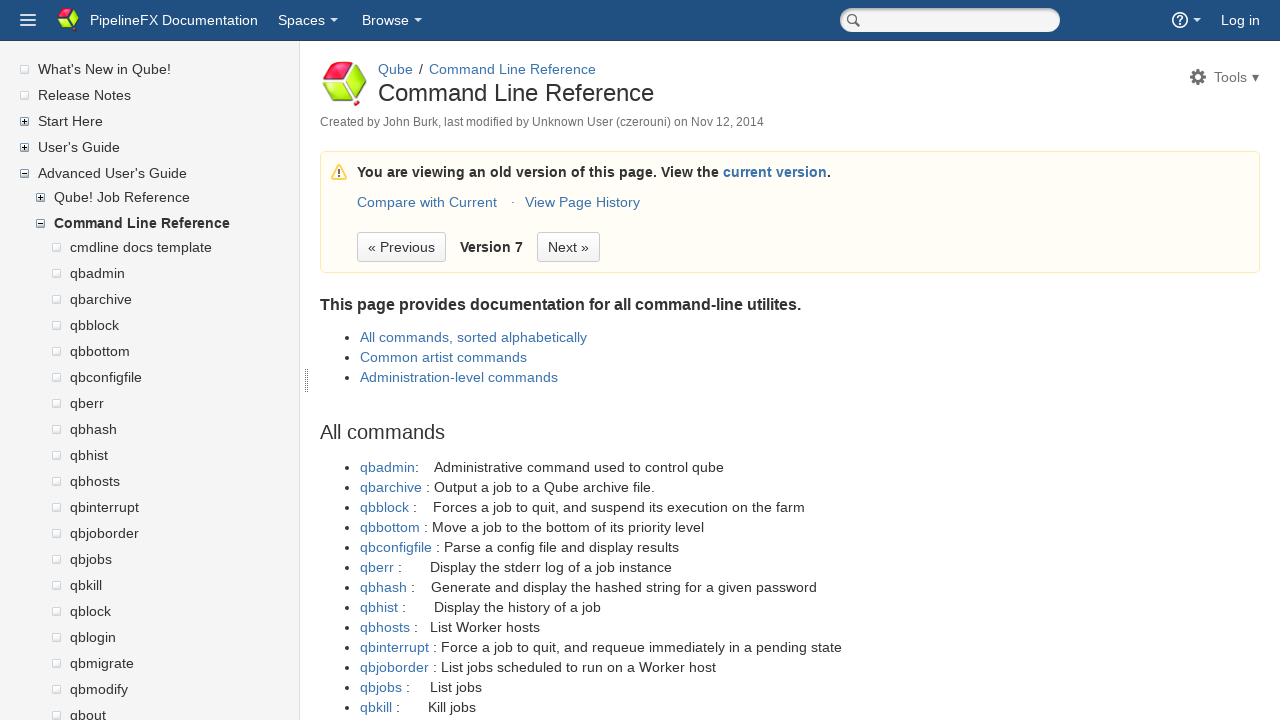

--- FILE ---
content_type: text/html;charset=UTF-8
request_url: http://docs.pipelinefx.com/pages/viewpage.action?pageId=5080126
body_size: 8943
content:
<!DOCTYPE html>
<html>
<head>


        
    
        
    <title>Command Line Reference - Qube - PipelineFX Documentation</title>
    
        

                        
    
                        
    

    <meta http-equiv="X-UA-Compatible" content="IE=EDGE,chrome=IE7">
<meta charset="UTF-8">
<meta id="confluence-context-path" name="confluence-context-path" content="">
<meta id="confluence-base-url" name="confluence-base-url" content="http://docs.pipelinefx.com">

<meta id="atlassian-token" name="atlassian-token" content="ba53b672cff3c3d3d3688fb560394ae9419e15a3">


<meta id="confluence-space-key" name="confluence-space-key" content="QUBE">
<script type="text/javascript">
        var contextPath = '';
</script>

    

    <meta name="confluence-request-time" content="1769046161748">
        
    
        
            <meta name="ajs-is-confluence-admin" content="false">
            <meta name="ajs-connection-timeout" content="10000">
            <meta name="ajs-discovered-plugin-features" content="$discoveredList">
            <meta name="ajs-use-keyboard-shortcuts" content="true">
            <meta name="ajs-keyboardshortcut-hash" content="bfb6b0e734a8caaa04ddff8f76b5cf2c">
            <meta name="gliffy-license-type" content="LicenseType&lt;COMMERCIAL&gt;">
<meta name="gliffy-license-quantity" content="10">

            <script type="text/x-template" title="gliffy-webpanel-footer">
        <div class="gliffy-webpanel-footer"><span></span></div>
</script>


            

    
            
    
    
            <meta name="ajs-page-id" content="5080126">
            <meta name="ajs-latest-page-id" content="4237675">
            <meta name="ajs-content-type" content="page">
            <meta name="ajs-page-title" content="Command Line Reference">
            <meta name="ajs-parent-page-id" content="">
            <meta name="ajs-space-key" content="QUBE">
            <meta name="ajs-space-name" content="Qube">
            <meta name="ajs-from-page-title" content="">
            <meta name="ajs-can-remove-page" content="false">
            <meta name="ajs-editor.loader.comment.resources" content="&lt;link type=&quot;text/css&quot; rel=&quot;stylesheet&quot; href=&quot;/s/d41d8cd98f00b204e9800998ecf8427e-CDN/en_GB/5639/a252d7f5e75d7a8bf7047b4b2c92f71a56a8f048.57/c943b9b5c77015e2a928cffb26b6aac3/_/download/contextbatch/css/comment-editor/batch.css&quot; media=&quot;all&quot;&gt;
">
            <meta name="ajs-context-path" content="">
            <meta name="ajs-base-url" content="http://docs.pipelinefx.com">
            <meta name="ajs-version-number" content="5.6.6">
            <meta name="ajs-build-number" content="5639">
            <meta name="ajs-remote-user" content="">
            <meta name="ajs-current-user-fullname" content="">
            <meta name="ajs-current-user-avatar-url" content="">
            <meta name="ajs-static-resource-url-prefix" content="/s/en_GB/5639/a252d7f5e75d7a8bf7047b4b2c92f71a56a8f048.57/_">
            <meta name="ajs-global-settings-attachment-max-size" content="104857600">
            <meta name="ajs-user-locale" content="en_GB">
            <meta name="ajs-enabled-dark-features" content="notification.plugin.api.enabled.com.atlassian.confluence.event.events.content.page.async.PageEditedEvent,notification.plugin.api.enabled.com.atlassian.confluence.event.events.content.blogpost.BlogPostCreateEvent,notification.plugin.api.enabled.com.atlassian.confluence.plugins.tasklist.event.SendTaskEmailEvent,notification.plugin.api.enabled.com.atlassian.confluence.event.events.content.comment.CommentUpdateEvent,notification.plugin.api.enabled.com.atlassian.confluence.event.events.content.comment.CommentCreateEvent,notification.plugin.api.enabled.com.atlassian.confluence.event.events.content.page.async.PageMovedEvent,notification.plugin.api.enabled.com.atlassian.confluence.event.events.follow.FollowEvent,notification.plugin.api.enabled.com.atlassian.confluence.plugins.sharepage.api.ShareContentEvent,notification.plugin.api.enabled.com.atlassian.confluence.event.events.content.blogpost.BlogPostUpdateEvent,notification.plugin.api.enabled.com.atlassian.confluence.plugins.mentions.api.ConfluenceMentionEvent,notification.plugin.api.enabled.com.atlassian.confluence.event.events.content.attachment.AttachmentBatchUploadCompletedEvent,notification.plugin.api.enabled.com.atlassian.confluence.event.events.security.ForgotPasswordEvent,notification.plugin.api.enabled.com.atlassian.confluence.event.events.content.page.async.PageCreatedEvent,notification.plugin.api.enabled.com.atlassian.confluence.event.events.like.LikeCreatedEvent,notification.plugin.api.enabled.com.atlassian.confluence.event.events.content.blogpost.BlogPostMovedEvent">
            <meta name="ajs-atl-token" content="ba53b672cff3c3d3d3688fb560394ae9419e15a3">
            <meta name="ajs-confluence-flavour" content="VANILLA">
            <meta name="ajs-user-date-pattern" content="dd MMM yyyy">
            <meta name="ajs-editor.loader.resources" content="&lt;link type=&quot;text/css&quot; rel=&quot;stylesheet&quot; href=&quot;/s/d41d8cd98f00b204e9800998ecf8427e-CDN/en_GB/5639/a252d7f5e75d7a8bf7047b4b2c92f71a56a8f048.57/33ec24484997b78283b2a35749f34055/_/download/contextbatch/css/editor,macro-browser,fullpage-editor,-viewcontent,-atl.general,-main,-page/batch.css&quot; media=&quot;all&quot;&gt;
&lt;link type=&quot;text/css&quot; rel=&quot;stylesheet&quot; href=&quot;/s/d41d8cd98f00b204e9800998ecf8427e-CDN/en_GB/5639/a252d7f5e75d7a8bf7047b4b2c92f71a56a8f048.57/33ec24484997b78283b2a35749f34055/_/download/contextbatch/css/editor,macro-browser,fullpage-editor,-viewcontent,-atl.general,-main,-page/batch.css?media=%28max-width%3A+1450px%29&quot; media=&quot;(max-width: 1450px)&quot;&gt;
&lt;!--[if lt IE 9]&gt;
&lt;link type=&quot;text/css&quot; rel=&quot;stylesheet&quot; href=&quot;/s/d41d8cd98f00b204e9800998ecf8427e-CDN/en_GB/5639/a252d7f5e75d7a8bf7047b4b2c92f71a56a8f048.57/33ec24484997b78283b2a35749f34055/_/download/contextbatch/css/editor,macro-browser,fullpage-editor,-viewcontent,-atl.general,-main,-page/batch.css?conditionalComment=lt+IE+9&quot; media=&quot;all&quot;&gt;
&lt;![endif]--&gt;
&lt;script type=&quot;text/javascript&quot; src=&quot;/s/da6ea0d3b2647c6f6553fd74a08b4020-CDN/en_GB/5639/a252d7f5e75d7a8bf7047b4b2c92f71a56a8f048.57/33ec24484997b78283b2a35749f34055/_/download/contextbatch/js/editor,macro-browser,fullpage-editor,-viewcontent,-atl.general,-main,-page/batch.js?locale=en-GB&quot; &gt;&lt;/script&gt;
">
            <meta name="ajs-date.format" content="MMM dd, yyyy">
    
    <link rel="shortcut icon" href="/s/en_GB/5639/a252d7f5e75d7a8bf7047b4b2c92f71a56a8f048.57/_/favicon.ico">
    <link rel="icon" type="image/x-icon" href="/s/en_GB/5639/a252d7f5e75d7a8bf7047b4b2c92f71a56a8f048.57/_/favicon.ico">

<link rel="search" type="application/opensearchdescription+xml" href="/opensearch/osd.action" title="PipelineFX Documentation"/>

<script>
window.WRM=window.WRM||{};window.WRM._unparsedData=window.WRM._unparsedData||{};
WRM._unparsedData["com.atlassian.plugins.atlassian-plugins-webresource-plugin:context-path.context-path"]="\"\"";
WRM._unparsedData["com.atlassian.confluence.plugins.confluence-license-banner:confluence-license-banner-resources.license-details"]="{\"daysBeforeLicenseExpiry\":0,\"daysBeforeMaintenanceExpiry\":0,\"showLicenseExpiryBanner\":false,\"showMaintenanceExpiryBanner\":false,\"renewUrl\":null,\"salesEmail\":null}";
</script>
<link type="text/css" rel="stylesheet" href="/s/d41d8cd98f00b204e9800998ecf8427e-CDN/en_GB/5639/a252d7f5e75d7a8bf7047b4b2c92f71a56a8f048.57/4131/_/download/superbatch/css/batch.css?build-number=5639" media="all">
<link type="text/css" rel="stylesheet" href="/s/d41d8cd98f00b204e9800998ecf8427e-CDN/en_GB/5639/a252d7f5e75d7a8bf7047b4b2c92f71a56a8f048.57/4131/_/download/superbatch/css/batch.css?media=print" media="print">
<!--[if lt IE 9]>
<link type="text/css" rel="stylesheet" href="/s/d41d8cd98f00b204e9800998ecf8427e-CDN/en_GB/5639/a252d7f5e75d7a8bf7047b4b2c92f71a56a8f048.57/4131/_/download/superbatch/css/batch.css?conditionalComment=lt+IE+9" media="all">
<![endif]-->
<!--[if lte IE 8]>
<link type="text/css" rel="stylesheet" href="/s/d41d8cd98f00b204e9800998ecf8427e-CDN/en_GB/5639/a252d7f5e75d7a8bf7047b4b2c92f71a56a8f048.57/4131/_/download/superbatch/css/batch.css?conditionalComment=lte+IE+8" media="all">
<![endif]-->
<!--[if lte IE 9]>
<link type="text/css" rel="stylesheet" href="/s/d41d8cd98f00b204e9800998ecf8427e-CDN/en_GB/5639/a252d7f5e75d7a8bf7047b4b2c92f71a56a8f048.57/4131/_/download/superbatch/css/batch.css?conditionalComment=lte+IE+9" media="all">
<![endif]-->
<link type="text/css" rel="stylesheet" href="/s/6c0981174e94142364564819dc0d1413-T/en_GB/5639/a252d7f5e75d7a8bf7047b4b2c92f71a56a8f048.57/fa9aab4e42c0b5e92d831a16913fc5b8/_/download/contextbatch/css/atl.confluence.plugins.pagetree-desktop,main,viewcontent,atl.general,page/batch.css?highlightactions=true&amp;locale=en-GB&amp;flavour=VANILLA&amp;hostenabled=true" media="all">
<!--[if lt IE 9]>
<link type="text/css" rel="stylesheet" href="/s/6c0981174e94142364564819dc0d1413-T/en_GB/5639/a252d7f5e75d7a8bf7047b4b2c92f71a56a8f048.57/fa9aab4e42c0b5e92d831a16913fc5b8/_/download/contextbatch/css/atl.confluence.plugins.pagetree-desktop,main,viewcontent,atl.general,page/batch.css?conditionalComment=lt+IE+9&amp;highlightactions=true&amp;locale=en-GB&amp;flavour=VANILLA&amp;hostenabled=true" media="all">
<![endif]-->
<link type="text/css" rel="stylesheet" href="/s/d41d8cd98f00b204e9800998ecf8427e-T/en_GB/5639/a252d7f5e75d7a8bf7047b4b2c92f71a56a8f048.57/2.8.10/_/download/batch/com.k15t.scroll.scroll-platform:variant-webresources/com.k15t.scroll.scroll-platform:variant-webresources.css" media="all">
<link type="text/css" rel="stylesheet" href="/s/d41d8cd98f00b204e9800998ecf8427e-T/en_GB/5639/a252d7f5e75d7a8bf7047b4b2c92f71a56a8f048.57/5.6.2/_/download/batch/confluence.extra.jira:web-resources-adg/confluence.extra.jira:web-resources-adg.css" media="all">
<link type="text/css" rel="stylesheet" href="/s/d41d8cd98f00b204e9800998ecf8427e-T/en_GB/5639/a252d7f5e75d7a8bf7047b4b2c92f71a56a8f048.57/2.8.10/_/download/batch/com.k15t.scroll.scroll-platform:settings-webresources/com.k15t.scroll.scroll-platform:settings-webresources.css" media="all">
<script type="text/javascript" src="/s/8600a1eb7dd6d42cf8cee180667230a2-CDN/en_GB/5639/a252d7f5e75d7a8bf7047b4b2c92f71a56a8f048.57/4131/_/download/superbatch/js/batch.js?build-number=5639&amp;locale=en-GB" ></script>
<!--[if lte IE 8]>
<script type="text/javascript" src="/s/6c0981174e94142364564819dc0d1413-CDN/en_GB/5639/a252d7f5e75d7a8bf7047b4b2c92f71a56a8f048.57/4131/_/download/superbatch/js/batch.js?conditionalComment=lte+IE+8&amp;locale=en-GB" ></script>
<![endif]-->
<script type="text/javascript" src="/s/7757fb85402055b9296a0df7ea82324e-T/en_GB/5639/a252d7f5e75d7a8bf7047b4b2c92f71a56a8f048.57/fa9aab4e42c0b5e92d831a16913fc5b8/_/download/contextbatch/js/atl.confluence.plugins.pagetree-desktop,main,viewcontent,atl.general,page/batch.js?locale=en-GB&amp;highlightactions=true&amp;flavour=VANILLA&amp;hostenabled=true" ></script>
<script type="text/javascript" src="/s/d41d8cd98f00b204e9800998ecf8427e-CDN/en_GB/5639/a252d7f5e75d7a8bf7047b4b2c92f71a56a8f048.57/bd40ce4864dd642ce4779793a8ad688f/_/download/contextbatch/js/atl.comments/batch.js" ></script>
<script type="text/javascript" src="/s/6c0981174e94142364564819dc0d1413-T/en_GB/5639/a252d7f5e75d7a8bf7047b4b2c92f71a56a8f048.57/2.8.10/_/download/batch/com.k15t.scroll.scroll-platform:variant-webresources/com.k15t.scroll.scroll-platform:variant-webresources.js?locale=en-GB" ></script>
<script type="text/javascript" src="/s/6c0981174e94142364564819dc0d1413-T/en_GB/5639/a252d7f5e75d7a8bf7047b4b2c92f71a56a8f048.57/2.8.10/_/download/batch/com.k15t.scroll.scroll-platform:settings-webresources/com.k15t.scroll.scroll-platform:settings-webresources.js?locale=en-GB" ></script>
<link type="text/css" rel="stylesheet" href="/s/en_GB/5639/a252d7f5e75d7a8bf7047b4b2c92f71a56a8f048.57/5/_/styles/colors.css?spaceKey=QUBE" media="all">
<link type="text/css" rel="stylesheet" href="/s/en_GB/5639/a252d7f5e75d7a8bf7047b4b2c92f71a56a8f048.57/2.8.10/_/download/resources/com.k15t.scroll.scroll-platform:sv-theme/default-theme.css" media="all">
<link type="text/css" rel="stylesheet" href="/s/en_GB/5639/a252d7f5e75d7a8bf7047b4b2c92f71a56a8f048.57/2.8.10/_/download/resources/com.k15t.scroll.scroll-platform:sv-theme/theme.css" media="all">
<link type="text/css" rel="stylesheet" href="/s/en_GB/5639/a252d7f5e75d7a8bf7047b4b2c92f71a56a8f048.57/2.8.10/_/download/resources/com.k15t.scroll.scroll-platform:sv-theme/theme-conf4.css" media="all">
<link type="text/css" rel="stylesheet" href="/s/en_GB/5639/a252d7f5e75d7a8bf7047b4b2c92f71a56a8f048.57/2.8.10/_/download/resources/com.k15t.scroll.scroll-platform:sv-theme/theme-ie9.css" media="all">
<script type="text/javascript" src="/s/en_GB/5639/a252d7f5e75d7a8bf7047b4b2c92f71a56a8f048.57/2.8.10/_/download/resources/com.k15t.scroll.scroll-platform:sv-theme/theme.js" ></script>
<script type="text/javascript" src="/s/en_GB/5639/a252d7f5e75d7a8bf7047b4b2c92f71a56a8f048.57/2.8.10/_/download/resources/com.k15t.scroll.scroll-platform:sv-theme/jquery.cookie.js" ></script>
<script type="text/javascript" src="/s/en_GB/5639/a252d7f5e75d7a8bf7047b4b2c92f71a56a8f048.57/2.8.10/_/download/resources/com.k15t.scroll.scroll-platform:sv-theme/jquery.splitter-1.5.1.js" ></script>


        
        <style>
  #com-atlassian-confluence #children-section {
    display: none;
  }
</style>

    
                <link rel="canonical" href="http://docs.pipelinefx.com/display/QUBE/Command+Line+Reference">
        <link rel="shortlink" href="http://docs.pipelinefx.com/x/PoRN">
    <meta name="wikilink" content="[null:Command Line Reference]">
    <meta name="page-version" content="7">

</head>

<body             onload="placeFocus()"
     id="com-atlassian-confluence"
                    class="sv-theme sv-aui sv-conf5  
        sv-perm-view 
     aui-theme-default aui-layout">


        
            <div id='stp-licenseStatus-banner'></div>
    <div id="full-height-container">
    <div id="header-precursor">
        
                    </div>






<header id="header" role="banner">
    <nav class="aui-header aui-dropdown2-trigger-group" role="navigation"><div class="aui-header-inner"><div class="aui-header-before"><a class="aui-dropdown2-trigger app-switcher-trigger" aria-owns="app-switcher" aria-haspopup="true" tabindex="0"><span class="aui-icon aui-icon-small aui-iconfont-appswitcher">Linked Applications</span></a><div id="app-switcher" class="aui-dropdown2 aui-style-default"><div class="app-switcher-loading">Loading&hellip;</div></div><script>
            (function (NL) {
                var initialise = function () {
                    // For some milestones of AUI, the atlassian soy namespace was renamed to aui. Handle that here by ensuring that window.atlassian is defined.
                    window.atlassian = window.atlassian || window.aui;
                    new NL.AppSwitcher({
                        dropdownContents: '#app-switcher'
                    });
                };
                if (NL.AppSwitcher) {
                    initialise();
                } else {
                    NL.onInit = initialise;
                }
            }(window.NL = (window.NL || {})));
            window.NL.isUserAdmin = false</script></div><div class="aui-header-primary"><h1 id="logo" class="aui-header-logo aui-header-logo-custom"><a href="/"><img src="/s/en_GB/5639/a252d7f5e75d7a8bf7047b4b2c92f71a56a8f048.57/_/images/logo/confluence-logo.png" alt="PipelineFX Documentation" /><span class="aui-header-logo-text">PipelineFX Documentation</span></a></h1><ul class="aui-nav">
                            <li>
            
        
        
<a  id="space-directory-link" href="/spacedirectory/view.action"  class=" aui-nav-imagelink"   title="Spaces">
            <span>Spaces</span>
    </a>
        </li>
                            <li id="browseMenu" role="menu">
            
    
        <a id="browse-menu-link" class="aui-nav-link aui-dropdown2-trigger" href="#" aria-haspopup="true" aria-owns="browse-menu-link-content" title="Browse">
        <span class="browse">Browse</span>
    </a>
    <nav id="browse-menu-link-content" class="aui-dropdown2 aui-style-default" aria-hidden="true">
                    <div class="aui-dropdown2-section">
                                    <strong></strong>
                                <ul  id="browse-menu-link-leading" class="aui-list-truncate section-leading first">
                                            <li>
    
            
<a  id="space-pages-link" href="/pages/listpages.action?key=QUBE" class="    "      title="Browse pages in the Qube space" >
        Pages
</a>
</li>
                                            <li>
    
            
<a  id="space-blogposts-link" href="/pages/viewrecentblogposts.action?key=QUBE" class="    "      title="Browse blogs in the Qube space" >
        Blog
</a>
</li>
                                            <li>
    
            
<a  id="space-labels-link" href="/labels/listlabels-heatmap.action?key=QUBE" class="    "      title="Browse labels in the Qube space" >
        Labels
</a>
</li>
                                            <li>
    
            
<a  id="space-advanced-link" href="/spaces/viewspacesummary.action?key=QUBE" class="    "      title="Browse additional space functions in the Qube space" >
        Space Operations
</a>
</li>
                                    </ul>
            </div>
            </nav>
    
        </li>
        </ul>
</div><div class="aui-header-secondary"><ul class="aui-nav">
                        <li>
        <form id="quick-search" class="aui-quicksearch dont-default-focus header-quicksearch" action="/dosearchsite.action" method="get"><fieldset><input type="hidden" name="where" value="QUBE"/><input type="hidden" name="spaceSearch" value="true"/><label for="quick-search-query" class="assistive">Quick Search</label><input id="quick-search-query" class="text app-search search quick-search-query" type="text" accessKey="q" autocomplete="off" name="queryString" title="Quick Search" placeholder="Search space" /><input id="quick-search-submit" class="quick-search-submit" type="submit" value="Search"/><div class="aui-dd-parent quick-nav-drop-down"></div></fieldset></form>
    </li>
        <li>
            
        <a id="help-menu-link" class="aui-nav-link aui-dropdown2-trigger" href="#" aria-haspopup="true" aria-owns="help-menu-link-content" title="Help">
        <span class="aui-icon aui-icon-small aui-iconfont-help">Help</span>
    </a>
    <nav id="help-menu-link-content" class="aui-dropdown2 aui-style-default" aria-hidden="true">
                    <div class="aui-dropdown2-section">
                                    <strong></strong>
                                <ul  id="help-menu-link-leading" class="aui-list-truncate section-leading first">
                                            <li>
        
            
<a  id="confluence-help-link" href="https://docs.atlassian.com/confluence/docs-56/Getting+Help+And+Support" class="    "      title="Visit the Confluence documentation home"  target="_blank"
>
        Online Help
</a>
</li>
                                            <li>
    
                
<a  id="keyboard-shortcuts-link" href="#" class="    "      title="View available keyboard shortcuts" >
        Keyboard Shortcuts
</a>
</li>
                                            <li>
    
            
<a  id="feed-builder-link" href="/dashboard/configurerssfeed.action" class="    "      title="Create your custom RSS feed." >
        Feed Builder
</a>
</li>
                                            <li>
    
            
<a  id="whats-new-menu-link" href="https://docs.atlassian.com/confluence/docs-56/whatsnew/iframe" class="    "      title="" >
        What’s new
</a>
</li>
                                            <li>
    
                
<a  id="gadget-directory-link" href="#" class="   user-item administration-link "      title="Browse gadgets provided by Confluence" >
        Available Gadgets
</a>
</li>
                                            <li>
    
            
<a  href="/com.k15t.scroll.platform/about.action" class="   sv-getstarted "      title="" >
        About Scroll Versions
</a>
</li>
                                            <li>
    
            
<a  id="confluence-about-link" href="/aboutconfluencepage.action" class="    "      title="Get more information about Confluence" >
        About Confluence
</a>
</li>
                                    </ul>
            </div>
            </nav>
    
    </li>
        <li>
                
    
    </li>
        <li>
            
    </li>
        <li>
                                            <li>
        
            
<a  id="login-link" href="/login.action?os_destination=%2Fpages%2Fviewpage.action%3FpageId%3D5080126" class="   user-item login-link "      title="" >
        Log in
</a>
</li>
                        
    </li>
    </ul>
</div></div><!-- .aui-header-inner--></nav><!-- .aui-header -->
    <br class="clear">
</header>


        <div class="sv-theme-splitter">                                           <div class="sv-theme-navigation-container">                                 <div class="sv-theme-navigation gradient">                                    
                            








<div class="sv-spinner sv-pagetree-loader"></div>

<div class="sv-pagetree "
     data-root-scroll-page-id="405BE23F014B092BD1281F093723DD24"
     data-root-page-id="4237582"
     data-space-key="QUBE"
     data-version-id="current"
     data-variant-id="all"
     data-language-key="en"
     data-expanded-scroll-page-id="405BE23F014B092BF2622D8D5B90A674"
     data-expanded-page-id="4237675"
     data-is-show-unavailable-pages="true"
     data-is-remember-tree-state="true"
     data-sort-by="position"
     data-reverse-order="false"
     data-start-depth="1"
     data-is-show-toplevel="false"
     data-is-show-unavailable="true">
    <div class="error" style="clear: both;"></div>
    <ul class="children"></ul>
</div>

            
            </div>                                                                 </div>                                                                   <div class="sv-theme-content-container">                                     <div class="sv-theme-content">                                                 

<div id="" class="sv-banner" style="display: none;">
</div>
                     
                            <div class="sv-content-header">
                
            </div>
            
    
<div id="main"  class="aui-page-panel" >
    <div id="main-header">
        
        
    <div id="navigation" class="content-navigation view">
                    <ul class="ajs-menu-bar">
                                    
                    
        <li class="normal ajs-menu-item">
        <a id="action-menu-link" class="action ajs-menu-title aui-dropdown2-trigger" href="#" aria-haspopup="true" aria-owns="action-menu" data-container="#navigation"><span><span>Tools</span></span></a>         <div id="action-menu" class="aui-dropdown2 aui-style-default">
                            <ul  id="action-menu-primary"                     class="section-primary first aui-dropdown2-section">
                                            <li>

    
        
                            
    
    
    <a  id="action-view-history-link" href="/pages/viewpreviousversions.action?pageId=5080126" rel="nofollow"  class="action-view-history"   title="">
                <span>Page History</span>    </a>
</li>
                                </ul>
                            <ul  id="action-menu-secondary"                     class="section-secondary aui-dropdown2-section">
                                            <li>

    
        
                            
    
    
    <a  id="view-page-info-link" href="/pages/viewinfo.action?pageId=5080126" rel="nofollow"  class="action-view-info"   title="">
                <span>Page Information</span>    </a>
</li>
                                        <li>

    
        
                            
    
    
    <a  id="view-in-hierarchy-link" href="/pages/listpages-dirview.action?key=$page.space.key&amp;openId=5080126#selectedPageInHierarchy" rel="nofollow"  class=""   title="">
                <span>View in Hierarchy</span>    </a>
</li>
                                        <li>

    
        
                            
    
    
    <a  id="action-view-source-link" href="/plugins/viewsource/viewpagesrc.action?pageId=5080126" rel="nofollow"  class="action-view-source popup-link"   title="">
                <span>View Source</span>    </a>
</li>
                                        <li>

    
        
                            
    
    
    <a  id="action-export-pdf-link" href="/spaces/flyingpdf/pdfpageexport.action?pageId=5080126" rel="nofollow"  class=""   title="">
                <span>Export to PDF</span>    </a>
</li>
                                        <li>

    
        
                            
    
    
    <a  id="com-k15t-confluence-scroll-pdf-launcher" href="/pages/viewpage.action?pageId=5080126" rel="nofollow"  class=""   title="">
                <span>Export to PDF</span>    </a>
</li>
                                </ul>
                            <ul  id="action-menu-modify"                     class="section-modify aui-dropdown2-section">
                                            <li>

    
        
                            
    
    
    <a  id="treecopy-action" href="/plugins/treecopy/setnames.action?pageId=5080126" rel="nofollow"  class=""   title="">
                <span>Copy Page Tree</span>    </a>
</li>
                                </ul>
                    </div>
    </li>
            </ul>
    </div>

        
                <h1 id="title-heading" class="pagetitle with-breadcrumbs">
                            <div class="space-logo " data-key="QUBE" data-name="Qube" data-entity-type="confluence.space">
            <a><img class="logo global custom" src="/download/attachments/720904/global.logo?version=3&amp;modificationDate=1350096963000&amp;api=v2" alt=""></a>
        </div>            
                            <div id="breadcrumb-section">
                    
    
    
    <ol id="breadcrumbs">
                    
                
        <li class="first" >
                

                    <span class=""><a href="/display/QUBE/Qube%21+Documentation">Qube</a></span>
                            
                
        <li>
                

                    <span class=""><a href="/pages/viewpage.action?pageId=5080126">Command Line Reference</a></span>
                </ol>


                </div>
            
            <span id="title-text" class="with-breadcrumbs">
                            
            <a href="/pages/viewpage.action?pageId=5080126">Command Line Reference</a>
                                
                        </span>
        </h1>
    </div>

    

    
    
    
    
    

        




        













    
    
        
    
    
                    
    

    


<div id="content" class="page view">
    

<div id="action-messages">
                        </div>



        <script type="text/x-template" title="searchResultsGrid">
    <table class="aui">
        <thead>
            <tr class="header">
                <th class="search-result-title">Page Title</th>
                <th class="search-result-space">Space</th>
                <th class="search-result-date">Updated</th>
            </tr>
        </thead>
    </table>
</script>
<script type="text/x-template" title="searchResultsGridCount">
    <p class="search-result-count">{0}</p>
</script>
<script type="text/x-template" title="searchResultsGridRow">
    <tr class="search-result">
        <td class="search-result-title"><a href="{1}" class="content-type-{2}"><span>{0}</span></a></td>
        <td class="search-result-space"><a class="space" href="/display/{4}/" title="{3}">{3}</a></td>
        <td class="search-result-date"><span class="date" title="{6}">{5}</span></td>
    </tr>
</script>
        
    
    
        <fieldset class="hidden parameters">
            <input type="hidden" title="parentPageId" value="">
        </fieldset>

        
                            
    

                    

                    
        
                            <div class="page-metadata">
                <ul>
                                            <li class="page-metadata-item noprint">

    
            
                            
    
    
    <a  id="content-metadata-page-restrictions" href="#" rel="nofollow"  class="hidden"   title="Restrictions apply">
                    <img alt="" src="/download/resources/com.atlassian.confluence.plugins.confluence-page-banner:page-banner-resources/images/red_padlock.png" height="16" width="16" title="">
                <span></span>    </a>
</li>
                                        <li class="page-metadata-modification-info">
                        
        
    
        
    
        
        
            Created by <span class='author'>     <a href="    /display/~jburk
"
                       class="url fn"
                            >John Burk</a></span>, last modified by <span class='editor'>     <span class="unknown-user">Unknown User (czerouni)</span></span> on <a class='last-modified' title='Nov 12, 2014 16:08' href='/pages/diffpagesbyversion.action?pageId=5080126&amp;selectedPageVersions=6&amp;selectedPageVersions=7'>Nov 12, 2014</a>
                        </li>
                </ul>
            </div>
        
                

                                <div id="page-history-warning" class="aui-message warning">
        <p>
            <span class="aui-icon icon-warning"></span>
            <strong>You are viewing an old version of this page. View the <strong><a href="/display/QUBE/Command+Line+Reference">current version</a>.</strong></strong>
        </p>
        <p class="page-history-view">
            <a href="/pages/diffpagesbyversion.action?pageId=4237675&amp;originalVersion=7&amp;revisedVersion=16">Compare with Current</a>
                        <a href="/pages/viewpreviousversions.action?pageId=4237675">View Page History</a>
        </p>
        <p class="version-navigation-block">
                            <a class="version-navigation aui-button view-historical-version-trigger" href="/pages/viewpage.action?pageId=5080123&amp;navigatingVersions=true">&laquo; Previous</a>
            
            <span class="current-version-margin">
                                    <strong> Version 7</strong>
                            </span>

                            <a class="version-navigation aui-button view-historical-version-trigger" href="/pages/viewpage.action?pageId=5080166&amp;navigatingVersions=true">Next &raquo;</a>
            
        </p>
    </div>
            
        <fieldset class="hidden parameters">
                        <input type="hidden" title="browsePageTreeMode" value="view">
        </fieldset>

        <div class="wiki-content">
                           
        <h3 id="CommandLineReference-Thispageprovidesdocumentationforallcommand-lineutilites.">This page provides documentation for all command-line utilites.</h3><ul><li><a href="/display/QUBE/Command+Line+Reference#CommandLineReference-ALL">All commands, sorted alphabetically</a></li><li><a href="/display/QUBE/Command+Line+Reference#CommandLineReference-USER">Common artist commands</a></li><li><a href="/display/QUBE/Command+Line+Reference#CommandLineReference-ADMIN">Administration-level commands</a></li></ul><h2 id="CommandLineReference-ALLAllcommands"><span class="confluence-anchor-link" id="CommandLineReference-ALL"></span>All commands</h2><ul><li><a href="/display/QUBE/qbadmin">qbadmin</a>:    Administrative command used to control qube</li><li><a href="/display/QUBE/qbarchive">qbarchive</a> : Output a job to a Qube archive file.</li><li><a href="/display/QUBE/qbblock">qbblock</a> :    Forces a job to quit, and suspend its execution on the farm</li><li><a href="/display/QUBE/qbbottom">qbbottom</a> : Move a job to the bottom of its priority level</li><li><a href="/display/QUBE/qbconfigfile">qbconfigfile</a> : Parse a config file and display results</li><li><a href="/display/QUBE/qberr">qberr</a> :       Display the stderr log of a job instance</li><li><a href="/display/QUBE/qbhash">qbhash</a> :    Generate and display the hashed string for a given password</li><li><a href="/display/QUBE/qbhist">qbhist</a> :       Display the history of a job</li><li><a href="/display/QUBE/qbhosts">qbhosts</a> :   List Worker hosts</li><li><p><a href="/display/QUBE/qbinterrupt">qbinterrupt</a> : Force a job to quit, and requeue immediately in a pending state</p></li><li><a href="/display/QUBE/qbjoborder">qbjoborder</a> : List jobs scheduled to run on a Worker host</li><li><p><a href="/display/QUBE/qbjobs">qbjobs</a> :     List jobs</p></li><li><a href="/display/QUBE/qbkill">qbkill</a> :       Kill jobs</li><li><a href="/display/QUBE/qblock">qblock</a> :     Lock available job slots on a Worker</li><li><a href="/display/QUBE/qblogin">qblogin</a> :    Windows passwords management</li><li><a href="/display/QUBE/qbmigrate">qbmigrate</a> : Force a job to release its host and move to another</li><li><a href="/display/QUBE/qbmodify">qbmodify</a> :   Modify jobs in the queue</li><li><a href="/display/QUBE/qbout">qbout</a> :        Display the stdout log of a job instance</li><li><a href="/display/QUBE/qbpreempt">qbpreempt</a> : Ask a job to release its worker job slots, let the current work (frame) finish</li><li><a href="/display/QUBE/qbremove">qbremove</a> :  Remove jobs from the queue</li><li><a href="/display/QUBE/qbrequeue">qbrequeue</a> : Moves a job into the blocked state after a job has completed</li><li><a href="/display/QUBE/qbresume">qbresume</a> :  Resume a suspended job</li><li><a href="/display/QUBE/qbretire">qbretire</a> :      Ask a job instance to release its host, and then go prematurely to &quot;complete&quot; state</li><li><a href="/display/QUBE/qbretry">qbretry</a> :      Moves a job from a &quot;done&quot; (complete/failed/killed) status back to pending</li><li><a href="/display/QUBE/qbshove">qbshove</a> :    Force the Supervisor to re-evaluate a job immediately</li><li><a href="/display/QUBE/qbstats">qbstats</a> :     Display job statistics</li><li><a href="/display/QUBE/qbsub">qbsub</a> :      Submit a cmdline or cmdrange job</li><li><a href="/display/QUBE/qbsummary">qbsummary</a> : Display queue summary</li><li><a href="/display/QUBE/qbsuspend">qbsuspend</a> : Suspend a process upon the host which the job is running on</li><li><a href="/display/QUBE/qbtop">qbtop</a> :        Move a job to the top of its priority level</li><li><a href="/display/QUBE/qbunblock">qbunblock</a> : Move a job from a blocked state into the pending state</li><li><a href="/display/QUBE/qbunlock">qbunlock</a>:    Unlock available job slots on a Qube! Worker</li></ul><h2 id="CommandLineReference-USERCommonly-usedartistcommands"><span class="confluence-anchor-link" id="CommandLineReference-USER"></span>Commonly-used artist commands</h2><ul><li><a href="/display/QUBE/qbblock">qbblock</a> : Forces a job to quit, and suspend its execution on the farm</li><li><p><a href="/display/QUBE/qbbottom">qbbottom</a> : Move a job to the bottom of its priority level</p></li><li><a href="/display/QUBE/qberr">qberr</a> : Display the stderr log of a job instance</li><li><a href="/display/QUBE/qbhist">qbhist</a> : Display the history of a job</li><li><a href="/display/QUBE/qbhosts">qbhosts</a> : List Worker hosts</li><li><p><a href="/display/QUBE/qbinterrupt">qbinterrupt</a> : Force a job to quit, and requeue immediately in a pending state</p></li><li><p><a href="/display/QUBE/qbjobs">qbjobs</a> : List jobs</p></li><li><a href="/display/QUBE/qbkill">qbkill</a> : Kill jobs</li><li><a href="/display/QUBE/qblock">qblock</a> : Lock available job slots on a Worker</li><li><a href="/display/QUBE/qbmigrate">qbmigrate</a> : Force a job to release its host and move to another</li><li><a href="/display/QUBE/qbmodify">qbmodify</a> : Modify jobs in the queue</li><li><a href="/display/QUBE/qbout">qbout</a> : Display the stdout log of a job instance</li><li><a href="/display/QUBE/qbremove">qbremove</a> : Remove jobs from the queue</li><li><a href="/display/QUBE/qbrequeue">qbrequeue</a> : Moves a job into the blocked state after a job has completed</li><li><a href="/display/QUBE/qbresume">qbresume</a> : Resume a suspended job</li><li><a href="/display/QUBE/qbretire">qbretire</a> : Ask a job instance to release its host, and then go prematurely to &quot;complete&quot; state</li><li><a href="/display/QUBE/qbretry">qbretry</a> : Moves a job from a &quot;done&quot; (complete/failed/killed) status back to pending</li><li><a href="/display/QUBE/qbshove">qbshove</a> : Force the Supervisor to re-evaluate a job immediately</li><li><a href="/display/QUBE/qbsub">qbsub</a> : Submit a cmdline or cmdrange job</li><li><a href="/display/QUBE/qbsummary">qbsummary</a> : <div class="error">Error rendering macro 'excerpt-include' : No link could be created for 'qbsum'.</div></li><li><a href="/display/QUBE/qbsuspend">qbsuspend</a> : Suspend a process upon the host which the job is running on</li><li><a href="/display/QUBE/qbtop">qbtop</a> : Move a job to the top of its priority level</li><li><a href="/display/QUBE/qbunblock">qbunblock</a> : Move a job from a blocked state into the pending state</li><li><a href="/display/QUBE/qbunlock">qbunlock</a>: Unlock available job slots on a Qube! Worker</li></ul><h2 id="CommandLineReference-ADMINAdministration-levelcommands"><span class="confluence-anchor-link" id="CommandLineReference-ADMIN"></span>Administration-level commands</h2><ul><li><a href="/display/QUBE/qbadmin">qbadmin</a>: Administrative command used to control qube</li><li><p><a href="/display/QUBE/qbconfigfile">qbconfigfile</a> : Parse a config file and display results</p></li><li><p><a href="/display/QUBE/qbhash">qbhash</a> : Generate and display the hashed string for a given password</p></li><li><p><a href="/display/QUBE/qbjoborder">qbjoborder</a> : List jobs scheduled to run on a Worker host</p></li><li><p><a href="/display/QUBE/qblogin">qblogin</a> : Windows passwords management</p></li></ul><p> </p><p> </p>

                
        
    
        </div>

        <!--
<rdf:RDF xmlns:rdf="http://www.w3.org/1999/02/22-rdf-syntax-ns#"
         xmlns:dc="http://purl.org/dc/elements/1.1/"
         xmlns:trackback="http://madskills.com/public/xml/rss/module/trackback/">
         <rdf:Description
    rdf:about="http://docs.pipelinefx.com/pages/viewpage.action?pageId=5080126"
    dc:identifier="http://docs.pipelinefx.com/pages/viewpage.action?pageId=5080126"
    dc:title="Command Line Reference"
    trackback:ping="http://docs.pipelinefx.com/rpc/trackback/5080126"/>
</rdf:RDF>
-->

        <script type="text/x-template" title="labels-dialog-div">
        <div id="labels-dialog">
        <div class="labels-editor">
            <form method="GET" action="" id="add-labels-form" class="aui">
                <div id="labelOperationErrorContainer">
                    <span class="error"><span class="errorMessage" id="labelOperationErrorMessage"></span></span>
                </div>
    
                <div id="label-input-fields">
                    <input autocomplete="off" id="labelsString" name="labelsString" value="" class="text">
                    <input id="add-labels-editor-button" type="submit" class="add-labels aui-button" value="Add">
                </div>
                <div id="labelsAutocompleteList" class="aui-dd-parent resize-to-input" style="width: 417px"></div>
                <div id="dialog-label-list">
                    <!-- DIV placeholder for labels list, is copied into in labels-dialog.js -->
                </div>
                <div id="waitImageAndStatus">
                    <img class="waiting" alt="Please wait" src="/s/en_GB/5639/a252d7f5e75d7a8bf7047b4b2c92f71a56a8f048.57/_/images/icons/wait.gif">&nbsp;
                    <span id="labelOperationStatus" class="smalltext"></span>
                </div>
                <div class="labels-tip"></div>
            </form>
        </div>
        <div style="display: none;">
            <div class="labels-section-content content-column" entityid="5080126" entitytype="page">
	<div class="labels-content">
		
    <ul class="label-list ">
            <li class="no-labels-message">
            No labels
        </li>
            </ul>

    </div>
</div>        </div>
    </div>
</script>
            
    



<div id="labels-section" class="pageSection group">
    <div class="labels-section-content content-column" entityid="5080126" entitytype="page">
	<div class="labels-content">
		
    <ul class="label-list label-list-right ">
            <li class="no-labels-message">
            No labels
        </li>
            </ul>

    </div>
</div></div>


            




            
    








                    
    
<div id="comments-section" class="pageSection group">
        
    
    
    
            <div class="bottom-comment-panels comment-panels">
                                    
    


    
            </div>
    
    </div>


            
</div>


    




    
    

    
    
    











    




    
    

    
    
    




                  
    
                  
    
        
        

        

        

        



    <br class="clear">
</div>

                    
                            <div class="sv-content-footer">
                
            </div>
            
                                    


<div id="footer">

    <section class="footer-body">

                                                                    
        

        <ul id="poweredby">
            <li class="noprint">
                Powered by <a href="http://www.k15t.com/">Scroll Content Management Add-ons</a> for
                <a href="http://www.atlassian.com/software/confluence">Atlassian Confluence 5.6.6 </a> | 2.8.10
            </li>
            <li class="print-only">Powered by Scroll Content Management Add-ons for Atlassian Confluence.</li>
        </ul>

        

                    <script type="text/javascript">
AJS.toInit(function(){
	AJS.$('#quick-search').append('&lt;input type="hidden" name="type" value="page"&gt;');
});
</script>
        
    </section>

</div>
                            </div>                                                                 </div>                                                               </div>                                                                 


</div>
</body>
</html>


--- FILE ---
content_type: text/css;charset=UTF-8
request_url: http://docs.pipelinefx.com/s/6c0981174e94142364564819dc0d1413-T/en_GB/5639/a252d7f5e75d7a8bf7047b4b2c92f71a56a8f048.57/fa9aab4e42c0b5e92d831a16913fc5b8/_/download/contextbatch/css/atl.confluence.plugins.pagetree-desktop,main,viewcontent,atl.general,page/batch.css?highlightactions=true&locale=en-GB&flavour=VANILLA&hostenabled=true
body_size: 236241
content:
/* module-key = 'com.atlassian.confluence.plugins.pagetree:pagetree-css-resources', location = 'com/atlassian/confluence/plugins/pagetree/resource/css/pagetree.css' */
#pagetreesearch form input.text{margin:0 8px 8px 0;}
#pagetreesearch form input.aui-button{margin:0;}
#splitter-sidebar #pagetreesearch form{white-space:nowrap;}
.plugin_pagetree div.error{padding-left:15px;}
.plugin_pagetree .plugin_pagetree_children_list_noleftspace{margin-left:0;padding-left:0;}
.plugin_pagetree .plugin_pagetree_children_list{list-style-type:none;margin-bottom:0;padding-left:0;}
.plugin_pagetree .plugin_pagetree_children_list>li{margin-bottom:5px;}
.plugin_pagetree .plugin_pagetree_children_list>li .plugin_pagetree_children_list{padding-left:16px;}
.plugin_pagetree .plugin_pagetree_children_list>li>.plugin_pagetree_children_content{float:left;width:85%;text-decoration:none;}
div.plugin_pagetree ul.plugin_pagetree_children_list>li>div.plugin_pagetree_childtoggle_container{position:relative;width:20px;height:25px;float:left;padding-bottom:0;}
.plugin_pagetree_childtoggle_container>.icon{position:absolute;left:0;top:50%;margin-top:-10px;opacity:1;}
.plugin_pagetree_childtoggle_container>.no-children.icon{height:4px;width:4px!important;left:6px;margin-top:-5px;background:#999;min-width:0;border-radius:2px;}
.plugin_pagetree_children_span{display:block;float:left;}
.plugin_pagetree_children_span>a{padding:0;display:inline-block;}
.plugin_pagetree_children_span.plugin_pagetree_current{font-weight:bold;}
div.plugin_pagetree ul.plugin_pagetree_children_list div.plugin_pagetree_children li{padding:0;margin:0;}
.plugin_pagetree ul.plugin_pagetree_children_list li div.plugin_pagetree_children_loading_wrapper{padding-left:18px;}
.plugin_pagetree ul.plugin_pagetree_children_list span.plugin_pagetree_children_loading{vertical-align:middle;}
.plugin_pagetree ul.plugin_pagetree_children_list div.plugin_pagetree_children_loading_wrapper div.spinner{padding-right:5px;display:inline-block;height:17px;vertical-align:middle;}
.plugin_pagetree ul.plugin_pagetree_children_list li,.plugin_pagetree ul.plugin_pagetree_children_list li div.plugin_pagetree_children_container{clear:left;overflow:hidden;width:100%;}
/* module-key = 'confluence.web.resources:page-loading-indicator', location = '/includes/css/page-loading-indicator.css' */
.confluence-loading-indicator{position:absolute;top:50%;left:50%;z-index:3000;width:100px;height:100px;margin-left:-50px;margin-top:-50px}.confluence-page-loading-errors{position:fixed;max-width:500px;top:20px;left:50%;margin-left:-250px;z-index:1000}
/* module-key = 'com.atlassian.confluence.plugins.whatsnew:whats-new-resources', location = 'css/whats-new.css' */
#whats-new-dialog .whats-new-timeout{padding:33px}#whats-new-dialog .whats-new-throbber{margin:122px 0 0 320px}#whats-new-dialog iframe{height:430px;width:840px}#whats-new-dialog .dialog-tip{color:#000;text-align:left}
/* module-key = 'com.gliffy.integration.confluence:gliffy-confluence-basics', location = 'gliffy/controls/alert/Alert.css' */
.gliffy-alert{font-size:15px;position:fixed;top:15%;left:50%;margin:0 auto;z-index:9999;transform:translateX(-50%);text-align:center}.gliffy-alert.alert a{color:#468847}.gliffy-alert .page-icon{content:url('[data-uri]')}
/* module-key = 'com.gliffy.integration.confluence:gliffy-confluence-editor-launcher', location = 'gliffy/controls/imageselection/ImageSelectionControl.css' */
.gliffy-version-dialog-description{padding-bottom:15px}.gliffy-image-selection{border-radius:3px;cursor:default;display:inline;margin:0 5px 10px;padding:10px 0 3px;text-align:center;width:270px}.gliffy-image-selection:hover{background-color:#e9e9e9;border-color:#e9e9e9}.gliffy-image-selection.gliffy-image-selected{background-color:#3b73af;border-color:#3b73af;color:white;font-weight:bold}.gliffy-image-selection-spinner{max-width:100%;max-height:100%;margin-left:auto;margin-right:auto;vertical-align:middle;display:inline-block}.gliffy-image-selection-inner-panel:before{content:' ';display:inline-block;vertical-align:middle;height:100%}.gliffy-image-selection-inner-panel{height:140px;margin:5px 20px 0 20px;background-color:white;position:relative;top:0;bottom:0;left:0;right:0;text-align:center}.gliffy-image-selection-fancybox-image{max-height:600px}.gliffy-image-selection-image{max-width:200px;max-height:140px;margin-left:auto;margin-right:auto;vertical-align:middle;display:inline-block}.gliffy-image-selection-label{text-align:center;padding:4px 0 0 0}.gliffy-image-selection-icon{height:24px;width:24px}.gliffy-image-selection-zoom{bottom:2px;right:2px;opacity:.6;background-image:url("[data-uri]");position:absolute}.gliffy-image-selection .gliffy-image-selection-inner-panel div .gliffy-image-selection-zoom{display:none}.gliffy-image-selection:hover .gliffy-image-selection-inner-panel div .gliffy-image-selection-zoom{display:block}.gliffy-image-selection-inner-panel div{display:inline}#fancybox-overlay{z-index:32766}#fancybox-wrap{z-index:32767}
/* module-key = 'com.gliffy.integration.confluence:gliffy-confluence-editor-launcher', location = 'gliffy/confluence/versionselection/VersionSelectionDialog.css' */
.gliffy-image-selection.left{float:left}.gliffy-image-selection.right{float:right}
/* module-key = 'com.gliffy.integration.confluence:gliffy-global-resources', location = 'css/gliffy-common.css' */
.gliffy-document-icon,ul.search-results li h3 a span.gliffy-document-icon{background-image:url("/s/en_GB/5639/a252d7f5e75d7a8bf7047b4b2c92f71a56a8f048.57/6.8.2/_/download/resources/com.gliffy.integration.confluence:gliffy-global-resources/../../download/resources/com.gliffy.integration.confluence/icons/diagram_16.gif")}.gliffy-aui-icon{background-image:url("/s/en_GB/5639/a252d7f5e75d7a8bf7047b4b2c92f71a56a8f048.57/6.8.2/_/download/resources/com.gliffy.integration.confluence:gliffy-global-resources/../../download/resources/com.gliffy.integration.confluence/icons/gliffy-logo-14px.png");background-repeat:no-repeat;border:medium none;display:block;height:14px;left:10px;padding:0;position:absolute;text-indent:-9999px;top:.9em;width:14px}#gliffy-dashboard-link span{background-image:url("/s/en_GB/5639/a252d7f5e75d7a8bf7047b4b2c92f71a56a8f048.57/6.8.2/_/download/resources/com.gliffy.integration.confluence:gliffy-global-resources/../../download/resources/com.gliffy.integration.confluence/icons/gliffy-logo-14px.png");background-repeat:no-repeat}.gliffy-search-renderer-thumbnail{border:1px solid #ccc;height:158px}form.aui.long-label .group legend span.gliffy-radio-label-fix{width:190px;left:50px}
/* module-key = 'com.k15t.scroll.scroll-platform:getstarted-webresources', location = '/com/k15t/scroll/platform/ui/getstarted/getstarted.css' */
.acs-nav-item.sv-getstarted .icon{background-image:url([data-uri])}.sv-about{background-color:#f5f5f5;width:770px;margin-top:22px}.aui-page-panel>.sv-about{margin:0 auto}.sv-about .sv-content{padding:20px;color:#4a545d}.sv-about .sv-content h1{margin:0 0 20px 0;text-indent:-9999px;background-image:url(/s/en_GB/5639/a252d7f5e75d7a8bf7047b4b2c92f71a56a8f048.57/2.8.10/_/download/resources/com.k15t.scroll.scroll-platform:getstarted-webresources/images/aboutpage_vsn-logo_lo.png);background-repeat:no-repeat;background-size:154px 35px;height:35px;width:154px}@media only screen and (min--moz-device-pixel-ratio:2),only screen and (-o-min-device-pixel-ratio:2/1),only screen and (-webkit-min-device-pixel-ratio:2),only screen and (min-device-pixel-ratio:2){.sv-about .sv-content h1{background:url(/s/en_GB/5639/a252d7f5e75d7a8bf7047b4b2c92f71a56a8f048.57/2.8.10/_/download/resources/com.k15t.scroll.scroll-platform:getstarted-webresources/images/aboutpage_vsn-logo_hi.png) no-repeat;background-size:154px 35px}}.sv-about .sv-content .main>h2{font-size:21px;padding-left:36px;color:#4a545d;margin:30px 0 18px 0;background:no-repeat 0 4px transparent}.sv-about .sv-content .main>h2.sv-configure{background-image:url(/s/en_GB/5639/a252d7f5e75d7a8bf7047b4b2c92f71a56a8f048.57/2.8.10/_/download/resources/com.k15t.scroll.scroll-platform:getstarted-webresources/images/about_icon_configure.png)}.sv-about .sv-content .main>h2.sv-share{background-image:url(/s/en_GB/5639/a252d7f5e75d7a8bf7047b4b2c92f71a56a8f048.57/2.8.10/_/download/resources/com.k15t.scroll.scroll-platform:getstarted-webresources/images/about_icon_share.png)}.sv-about .sv-content p,.sv-about .sv-content ul li,.sv-about .sv-content ol li{font-size:14px}.sv-about .sv-content ol{padding-left:20px}.sv-about .sv-content ul{padding-left:16px}.sv-about .sv-content ol li p{font-weight:normal;margin:0 0 36px 0;padding-top:0;color:#4a545d}.sv-about .sv-content .sv-new{font-size:11px;background-color:#88c494;color:white;padding:0 2px}.sv-about .sv-content a{color:#3972ac}.sv-about .sv-content hr{border:1px solid #CCC}.sv-about .sv-content form.aui{padding:.5em 1em;text-align:center}.sv-about .sv-content form.aui a.aui-button.aui-button-primary{color:white}.sv-about .sv-content .sidebar{position:absolute;left:495px;background-color:white;border-radius:4px;height:100%;-webkit-box-sizing:border-box;-moz-box-sizing:border-box;box-sizing:border-box;top:0}.sv-about .sv-content .sidebar h2{color:#88c494;font-size:18px;margin-top:28px}.sv-about .sv-about-footer{background:url(/s/en_GB/5639/a252d7f5e75d7a8bf7047b4b2c92f71a56a8f048.57/2.8.10/_/download/resources/com.k15t.scroll.scroll-platform:getstarted-webresources/images/aboutpage_footer.png) 484px 9px no-repeat #4a555d;height:70px;border-bottom:10px solid #8b9196}.sv-about .sv-about-footer p{margin:0 20px;padding-top:20px;font-size:24px;color:#FFF}
/* module-key = 'com.k15t.scroll.scroll-platform:getstarted-webresources', location = '/com/k15t/scroll/platform/ui/getstarted/getstarted-conf4.css' */
body:not(.aui-layout) .sv-about{margin:0 auto}body:not(.aui-layout) .sv-about .sv-content form.aui a.aui-button.aui-button-primary{color:#333}
/* module-key = 'com.atlassian.confluence.plugins.confluence-inline-tasks:inline-tasks-styles', location = 'css/inline-tasks.css' */
.shortcutsmenu ul.inline-task-list>li{padding-left:22px;background-position:0 3px;margin-left:-17px}.wiki-content ul.inline-task-list>li{list-style:none;padding-left:22px;margin-left:-22px;background-repeat:no-repeat;background-size:16px 16px;background-position:0 3px}.wiki-content td>ul.inline-task-list>li,.wiki-content th>ul.inline-task-list>li{padding-left:22px;margin-left:-17px}ul.inline-task-list img{vertical-align:top}ul.inline-task-list .jira-issue,ul.inline-task-list .unknown-jira-issue{margin-top:-3px;margin-bottom:3px}ul.inline-task-list .jira-issue,ul.inline-task-list .unknown-jira-issue{margin-top:-3px;margin-bottom:3px}.wiki-content ul.inline-task-list>li.checked,.wiki-content ul.inline-task-list>li.checked>*,.wiki-content ul.inline-task-list>li.checked>*>a{color:#707070}.wiki-content ul.inline-task-list>li.checked>.current-user-mention,.wiki-content ul.inline-task-list>li.checked>*>a.current-user-mention{color:#ddd}.wiki-content ul.inline-task-list>li.checked>ul.inline-task-list{color:#333}.wiki-content ul.inline-task-list>li.checked>span[style],.wiki-content ul.inline-task-list>li.checked>*>span[style]{color:#707070!important}#inline-tasks-notice{position:fixed;display:block;top:0;right:0;left:0;width:30%;margin:15px auto auto auto;z-index:999;padding:5px;text-align:center}.task-blanket{display:none;background:#fff;height:100%;left:0;opacity:.5;position:absolute;top:0;width:100%;z-index:2500}
/* module-key = 'com.atlassian.confluence.plugins.confluence-inline-tasks:inline-tasks-styles', location = 'css/checkboxes.css' */
ul.inline-task-list>li{background-image:url('[data-uri]')}ul.inline-task-list>li.hover{background-image:url('[data-uri]')}ul.inline-task-list>li.task-active{background-image:url('[data-uri]')}ul.inline-task-list>li.disabled{background-image:url('[data-uri]')}ul.inline-task-list>li.checked{background-image:url('[data-uri]')}ul.inline-task-list>li.checked.hover{background-image:url('[data-uri]')}ul.inline-task-list>li.checked.task-active{background-image:url('[data-uri]')}ul.inline-task-list>li.checked.disabled{background-image:url('[data-uri]')}.content-preview ul.inline-task-list>li{background-image:url('[data-uri]')}.content-preview ul.inline-task-list>li.checked{background-image:url('[data-uri]')}
/* module-key = 'com.atlassian.confluence.plugins.confluence-inline-tasks:inline-tasks-styles', location = 'css/diff.css' */
.wiki-content span.inline-task{display:inline-block;width:16px;height:16px;margin-right:5px;background-image:url('[data-uri]')}.wiki-content span.inline-task.checked{background-image:url('[data-uri]')}.wiki-content ul.inline-task-list.diff-inline-task-list li{background-image:none;padding-left:0}.wiki-content .diff-inline-task-overlay{display:inline-block;text-align:center;height:1.5em;padding:5px 0 1px 5px;margin-left:-5px;margin-right:5px}
/* module-key = 'confluence.web.resources:view-comment', location = '/includes/css/comments.css' */
ol.comment-threads{list-style-type:none;margin:0;padding-left:40px}ol.comment-threads.top-level{margin-top:5px;margin-bottom:0;padding-left:0;border-bottom:1px solid #ccc}#comments-section{margin-top:11px}#comments-section .comment{border-top:1px solid #ccc;clear:left;padding:10px 0 10px 0;margin:0 0 -1px 0;position:relative}#comments-section td.comment{position:static}#comments-section .comment.add{border-top:0}#comments-section .comment.focused+ol.comment-threads{border-top:1px solid #ccc}#comments-section .comment.focused+ol.comment-threads>li.comment-thread:first-child>.comment{border-top:0}.comment-user-logo img{width:32px;height:32px;border-radius:2px}.comment-header .author{line-height:1.2;color:#666;padding:0}.comment-header .author a{vertical-align:top}.comment-header .author .author-lozenge{font-size:10px;margin:0 8px;padding:2px 3px;border-radius:3px;border-width:1px;vertical-align:middle}.comment .date{display:inline-block;margin-left:-2px}.comment .date::before{content:'\22C5';color:#333}.comment .date a{color:#707070}.comment-content{margin-top:-5px}.global-comment-actions li,.comment-actions li{border:0;list-style-type:none;display:inline-block;margin:0;color:#707070}.comment-actions-primary{overflow:auto}.comment-actions-primary li{float:left}.comment-actions{margin-top:10px;font-size:12px;clear:both}.comment-actions:after{content:"";display:table;clear:both}.comment-actions li a{font-size:12px}.comment-actions li:first-child:before{display:none}li#comment-show-hide{padding-left:0}.comment-actions li:before,.comment-action-separator{content:'•';color:#707070;padding:0 5px}.comment-actions .comment-actions-secondary{display:none}.global-comment-actions li.hidden,.comment-actions li.hidden{display:none}.global-comment-actions a{margin:0;text-decoration:none}.global-comment-actions,.comment-actions ul{display:inline;padding:0;margin:0}.comment-body #editor-container{margin:0 20px 0 0;min-height:250px}#comments-section .comment.focused{border-bottom:1px solid #ccc;background:#ebf2f9;margin-left:-10px;padding-left:10px}.comment .comment-user-logo{width:32px;margin:0 10px 0 0;padding:0;float:left}.comment .comment-user-logo .replacement{height:48px;width:48px}.comment.collapsed .comment-user-logo img,.comment.collapsed .comment-user-logo .replacement{height:24px;width:24px;margin-left:12px}.comment.collapsed .comment-body{opacity:0;height:0}img.wait{vertical-align:middle}.comment .excerpt{color:#666;font-weight:normal;opacity:0;height:1.8em}.collapsed .excerpt{opacity:inherit}.comment form .label{font-weight:normal;color:#666}.comment input#watchPageAfterComment{vertical-align:middle;margin-left:20px}#comments-section .comment-actions a{color:#707070}.comment-body,.comment-header{padding:0 0 0 42px}.comment-body .comment-content.wiki-content{padding-right:20px}.comment-header{margin-bottom:10px}#comments-section #previewArea iframe{height:210px}#comments-section .section-header{position:relative}#comments-section .comment-body form{display:table;padding:0;width:100%;border-top:0;margin-top:0}#comments-section .comment-body form .editor-container{border:1px solid #ccc;border-radius:3px}#comments-section #rte-toolbar{border-top-left-radius:3px;border-top-right-radius:3px;box-shadow:none}#comments-section #rte-savebar{border-bottom-right-radius:3px;border-bottom-left-radius:3px;box-shadow:none}.comment-body #rte{box-shadow:inset 0 1px 3px #ccc;overflow-x:hidden;padding:8px}#savebar-container .aui-toolbar{border-bottom:0}#comments-actions.aui-toolbar{background-color:transparent;border-top:0;padding-top:12px}#addcomment.comment-text .userLogo{opacity:.5}#addcomment.comment-text.active .userLogo{opacity:1}#comments-text-editor textarea{border-radius:5px;border:1px solid #ccc;width:100%;height:1.5em;padding:5px 0;text-indent:5px}#addcomment.active #comments-text-editor textarea{border:1px solid #bbb;height:100px;outline-width:0;padding:0;text-indent:0}#comments-text-editor .text-editor-chrome{display:none}#addcomment.active #comments-text-editor .text-editor-chrome{display:block}#comments-text-editor .comment-actions{margin:-24px 0 0;padding:0;float:right}#comments-text-editor .toolbar-group{float:right;margin:0}#comments-text-editor .aui-toolbar{background-color:transparent;border-top:0}.comment-actions-primary{line-height:16px}
/* module-key = 'com.atlassian.confluence.plugins.quickreload:quick-reload', location = 'css/quick-reload.css' */
div.qr-notice{position:fixed;bottom:0;right:20px;z-index:9999;border-radius:0;padding:5px;display:none}
/* module-key = 'confluence.extra.layout:resources', location = 'com/atlassian/confluence/extra/layout/css/styles.css' */
.sectionMacro{margin-top:10px;display:table;width:100%;}
.sectionMacroRow{display:table-row;}
.columnMacro{display:table-cell;vertical-align:top;}
.sectionMacro>:not(.sectionMacroRow),.sectionMacroWithBorder>:not(.sectionMacroRow){display:table-caption;}
.sectionMacro .columnMacro{border:none;padding:0;}
.sectionMacro .columnMacro+.columnMacro{padding-left:20px;}
.sectionMacroWithBorder{margin-top:10px;display:table;width:100%;}
.sectionMacroWithBorder .columnMacro{border-style:dashed;border-width:1px;border-color:#ccc;padding:10px;}
.sectionColumnWrapper{display:block;overflow-x:auto;}
/* module-key = 'com.atlassian.confluence.plugins.status-macro:view_content_status', location = 'css/status-view.css' */
.status-macro{min-width:76px;padding:2px 5px 1px 5px}
/* module-key = 'com.atlassian.plugins.issue-status-plugin:issue-status-resources', location = '/css/issue-status-plugin.css' */
.jira-issue-status-lozenge{vertical-align:text-bottom;white-space:nowrap;overflow:hidden;text-overflow:ellipsis;max-width:12em;word-wrap:normal;word-break:normal}.jira-issue-status-render-error{color:#d04437}.aui-lozenge.jira-issue-status-lozenge-green{background-color:#14892c;border-color:#14892c;color:#fff}.aui-lozenge.aui-lozenge-subtle.jira-issue-status-lozenge-green{background-color:#fff;border-color:#b2d8b9;color:#14892c}.aui-lozenge.jira-issue-status-lozenge-yellow{background-color:#ffd351;border-color:#ffd351;color:#594300}.aui-lozenge.aui-lozenge-subtle.jira-issue-status-lozenge-yellow{background-color:#fff;border-color:#ffe28c;color:#594300}.aui-lozenge.jira-issue-status-lozenge-brown{background-color:#815b3a;border-color:#815b3a;color:#fff}.aui-lozenge.aui-lozenge-subtle.jira-issue-status-lozenge-brown{background-color:#fff;border-color:#ece7e2;color:#815b3a}.aui-lozenge.jira-issue-status-lozenge-warm-red{background-color:#d04437;border-color:#d04437;color:#fff}.aui-lozenge.aui-lozenge-subtle.jira-issue-status-lozenge-warm-red{background-color:#fff;border-color:#f8d3d1;color:#d04437}.aui-lozenge.jira-issue-status-lozenge-blue-gray{background-color:#4a6785;border-color:#4a6785;color:#fff}.aui-lozenge.aui-lozenge-subtle.jira-issue-status-lozenge-blue-gray{background-color:#fff;border-color:#e4e8ed;color:#4a6785}.aui-lozenge.jira-issue-status-lozenge-medium-gray{background-color:#ccc;border-color:#ccc;color:#333}.aui-lozenge.aui-lozenge-subtle.jira-issue-status-lozenge-medium-gray{background-color:#fff;border-color:#ccc;color:#333}.aui-lozenge.jira-issue-status-lozenge-compact{width:4px;text-align:left;text-indent:-9999px}.jira-issue-status-tooltip .tipsy-inner{text-align:left}.jira-issue-status-tooltip .jira-issue-status-tooltip-title{text-transform:uppercase}.jira-issue-status-tooltip .jira-issue-status-tooltip-desc{color:#ccc}.jira-issue-status-lozenge-max-width-short{max-width:8em}.jira-issue-status-lozenge-max-width-medium{max-width:12em}.jira-issue-status-lozenge-max-width-long{max-width:20em}
/* module-key = 'com.atlassian.confluence.plugins.confluence-jira-metadata:confluence-jira-metadata-resources', location = '/css/jira-metadata.css' */
#jira-metadata-dialog>:not(.spinner-container):not(.spinner):not(h2){opacity:0;max-height:100px}#jira-metadata-dialog.show>:not(.spinner-container):not(.spinner):not(h2){opacity:1;max-height:1000px;transition:max-height 350ms ease-in-out,opacity 350ms ease-in-out}#jira-metadata-dialog .title{padding-bottom:10px}#jira-metadata-dialog .jira-metadata-list{padding-left:23px;margin-top:5px}#jira-metadata-dialog .jira-metadata-section{padding:0 0 10px 0;display:table}#jira-metadata-dialog .jira-metadata-section .jira-metadata-item{list-style-type:none;padding-bottom:4px}#jira-metadata-dialog .jira-metadata-section .item-label{display:block}#jira-metadata-dialog .section-label{width:80px}#jira-metadata-dialog .item-label>a,#jira-metadata-dialog .item-label .item-status,#jira-metadata-dialog .item-label .jira-issue-status-lozenge{vertical-align:middle}#jira-metadata-dialog .item-status,#jira-metadata-dialog .item-subtext{font-size:12px;color:#707070}#jira-metadata-dialog .icon{padding-right:7px}#jira-metadata-dialog .jira-metadata-section.SPRINTS-section .icon{background-image:url('[data-uri]')}#jira-metadata-dialog .jira-metadata-section.EPICS-section .icon{background-image:url('[data-uri]')}#jira-metadata-dialog .jira-metadata-section.VERSIONS-section .icon{background-image:url('[data-uri]')}#jira-metadata-dialog .jira-metadata-section.ISSUES-section .icon{background-image:url('[data-uri]')}#jira-metadata-dialog .spinner-container{height:100px;position:relative}#jira-metadata-dialog .spinner{position:absolute;left:50%;top:50%;margin-top:-5px}#content-metadata-jira .aui-icon{margin-top:-1px;padding-right:4px}#content-metadata-jira::before{width:16px;height:16px;margin:1px 5px 0 0;content:url('[data-uri]')}#page-metadata-banner .page-metadata-item .content-metadata-jira .page-banner-item-icon{margin:1px 5px 0 0}#page-metadata-banner #content-metadata-jira-wrapper{padding:0 10px 0 0}#page-metadata-banner .banner #content-metadata-jira.active{border:1px solid #ccc;border-radius:3.01px}#page-metadata-banner .banner #content-metadata-jira:hover{border-color:#999}
/* module-key = 'com.atlassian.confluence.plugins.confluence-create-content-plugin:create-from-template-resources', location = 'com/atlassian/confluence/plugins/createcontent/css/create-from-template-macro.css' */
#main-content a.create-from-template-button{color:#333}
/* module-key = 'com.atlassian.confluence.plugins.confluence-content-report-plugin:resources', location = 'com/atlassian/confluence/plugins/content_report/css/content-report-table.css' */
.content-report-table-macro{table-layout:fixed;}
table.aui.content-report-table-macro a{text-decoration:none;}
table.aui.content-report-table-macro a:focus,table.aui.content-report-table-macro a:hover,table.aui.content-report-table-macro a:active{text-decoration:underline;}
.content-report-table-macro th:first-child{width:60%;}
.content-report-table-macro.with-extra-columns th:first-child{width:50%;}
table.aui.content-report-table-macro>tbody>tr>td.social{text-align:right;}
table.aui.content-report-table-macro>tbody>tr>td.social span.icon{margin-left:10px;}
table.aui.content-report-table-macro>tbody>tr>td.social span.count{color:#707070;}
.content-report-table-macro td,.content-report-table-macro th,.content-report-table-macro th>div{white-space:nowrap;overflow:hidden;text-overflow:ellipsis;}
table.aui.tablesorter.content-report-table-macro>thead>tr>th{background-color:#fff;background-repeat:no-repeat;}
.more-results{margin:15px 0 0 10px;}
.blueprint-blank-experience{-webkit-border-radius:5px;border-radius:5px;border:1px solid #ccc;min-height:120px;padding:20px 200px 20px 20px;margin-top:20px;background:url([data-uri]) right no-repeat;}
.blueprint-blank-experience div.content{min-height:80px;}
.blueprint-blank-experience div.content h2{margin-top:0;}
/* module-key = 'com.atlassian.confluence.plugins.confluence-content-report-plugin:resources', location = 'com/atlassian/confluence/plugins/content_report/css/aui-table-override.css' */
table.aui.content-report-table-macro{border-collapse:collapse;width:100%;}
table.aui.content-report-table-macro table.aui.content-report-table-macro{margin:0;}
table.aui.content-report-table-macro>caption{color:#707070;background:#f5f5f5;border-bottom:1px solid #ccc;caption-side:top;padding:7px 10px;text-align:left;}
table.aui.content-report-table-macro>tbody>tr,table.aui.content-report-table-macro>tfoot>tr{background:#fff;border-bottom:1px solid #ccc;color:#333;}
table.aui.content-report-table-macro>thead>tr>th,table.aui.content-report-table-macro>tbody>tr>th,table.aui.content-report-table-macro>thead>tr>td,table.aui.content-report-table-macro>tbody>tr>td,table.aui.content-report-table-macro>tfoot>tr>td{padding:7px 10px;text-align:left;vertical-align:top;}
table.aui.content-report-table-macro>thead{border-bottom:1px solid #ccc;}
table.aui.content-report-table-macro>tbody>tr:first-child>td,table.aui.content-report-table-macro>tbody>tr:first-child>th,table.aui.content-report-table-macro>tfoot>tr:first-child>td{border-top:1px solid #ccc;}
table.aui.content-report-table-macro>thead>tr>th>ul.menu,table.aui.content-report-table-macro>tbody>tr>th>ul.menu,table.aui.content-report-table-macro>tbody>tr>td>ul.menu,table.aui.content-report-table-macro>tfoot>tr>td>ul.menu{list-style-type:none;margin:0;padding:0;}
table.aui.content-report-table-macro>thead>tr>th>ul.menu>li,table.aui.content-report-table-macro>tbody>tr>th>ul.menu>li,table.aui.content-report-table-macro>tbody>tr>td>ul.menu>li,table.aui.content-report-table-macro>tfoot>tr>td>ul.menu>li{float:left;margin:0 10px 0 0;width:auto;}
/* module-key = 'com.atlassian.confluence.plugins.confluence-macro-browser:macro-browser-css', location = 'css/macro-browser.css' */
/* Generic Macro browser stuff */
#macro-browser-search-form {
    margin: 0; /*For Safari*/
    margin-top: -5px;
    float: right;
}
#macro-browser-dialog .dialog-help-link {
    margin-top: 2px;
}
input.macro-text {
    margin-right: 2px;
}
/* Macro list view */
ol.macro-list {
    list-style: none;
    padding: 10px;
    margin: 2px 0 0;
    float: left;
}
.macro-list-item {
    float: left;
    padding: 0 10px 0 102px;
    width: 192px;
    margin: 0;
    border: 2px white;
    height: 112px;
    font-size: 12px;
    overflow: hidden;
    cursor: pointer;
    border-radius: 3px;
}
.macro-list-item .macro-desc {
    height: 64px;
    margin-top: 2px;
    overflow: hidden;
}
.macro-list-item h4 {
    margin: 11px 0 0;
    padding: 0;
}
.macro-list-item img,
.macro-list-item .macro-icon-holder {
    margin: 11px 0 0 -91px;
    float: left;
    border: 1px solid #ccc;
}
.macro-list-item .macro-icon-holder {
    background: url([data-uri]) no-repeat center;
    width: 80px;
    height: 80px;
}
.macro-list-item:hover {
    background: #f5f5f5;
}
.selected-macro:hover,
.selected-macro {
    background: #fff3c5;
}

/* Macro preview */
.aui-dialog .dialog-panel-body.macro-input-panel {
    padding: 0;
    margin: 0;
    overflow: hidden;
}
.dialog-panel {
    overflow: auto;
}
.macro-preview-container,
#macro-insert-container{
    height: 100%;
    margin: 0;
    padding: 0;
}
.macro-preview-container {
    border-left: 1px solid #ccc;
}
.macro-preview,
#macro-insert-container iframe {
    margin: 0;
    padding: 0;
}
.macro-input-fields {
    margin: 0;
    width: 288px;
    height: 100%;
    float: left;
    overflow-x: hidden;
}
.macro-input-fields form {
    padding: 20px;
}
#macro-browser-dialog .macro-input-fields input,
#macro-browser-dialog .macro-input-fields textarea,
#macro-browser-dialog .macro-input-fields .aui-select2-container {
    max-width: 280px;
}

#macro-browser-dialog .macro-param-desc {
    padding-top: 5px;
    color: #707070;
    font-size: 12px;
}
#macro-browser-dialog .macro-desc,
#macro-browser-dialog .macro-title {
    color: #333;
}
.macro-help,
.macro-example,
.macro-body-div,
.macro-param-div {
    padding: 10px 0 0 0;
}
.macro-input-fields .macro-desc {
    padding: 0;
}
#macro-browser-dialog .macro-body-div label,
#macro-browser-dialog .macro-param-div label {
    color: #333;
    padding-top: 5px;
    padding-bottom: 5px;
}

#macro-browser-dialog .boolean-param {
    padding-top: 10px;
}
#macro-browser-dialog .boolean-param input {
    padding-left: 2px;
}
#macro-browser-dialog .boolean-param label {
    padding-top: 0;
    padding-bottom: 0;
}
.macro-help h3,
.macro-example h3 {
    color: #333;
    margin: 0;
    padding: 10px 0;
}
.macro-help ul,
.macro-help ol,
.macro-param-desc ul,
.macro-param-desc ol {
    margin: 0;
    padding-left: 20px;
}

/* Spinner container needs height/width in order to be placed in the center. */
#macro-browser-preview {
    min-height: 385px;
}

#macro-browser-preview iframe {
    border: none;
    height: 386px;
    width: 100%;
}
.macro-preview-container {
    overflow: hidden;
}
.macro-loading {
    margin: 130px 0 0 180px;
}

.macro-preview-header {
    border-bottom: 1px solid #ccc;
    height: 16px;
    overflow: hidden;
    padding: 10px;
    margin: 0;
    line-height: 16px;
}
.macro-preview-header span {
    color: #666;
    float: left;
    font-size: 14px;
    font-weight: bold;
}
.macro-preview-header #macro-browser-preview-link {
    display: block;
    outline: none;
}
.macro-preview-header #macro-browser-preview-link.disabled {
    color: #ccc;
    cursor: default;
    text-decoration: none;
}

ul.macro-preview-links {
    list-style: none;
    margin: 0;
    padding: 0 10px 0 0;
    float: left;
}
ul.macro-preview-links li {
    display: inline;
}

/* Override the autcomplete dropdown styles */
#macro-browser-dialog .aui-dd-parent.autocomplete,
#macro-browser-dialog .aui-dd-parent.autocomplete .aui-dropdown {
    width: 255px;
    padding: 0;
}

/* Override disabled button styles - aui still using old buttons for dialog panels
    https://ecosystem.atlassian.net/browse/AUI-1180
   For now, copied styles for '.aui-button[aria-disabled="true"]'*/
#macro-browser-dialog .dialog-button-panel button:disabled,
#macro-browser-dialog .dialog-button-panel button:disabled:hover,
#macro-browser-dialog .dialog-button-panel button:disabled:active,
#macro-browser-dialog .dialog-button-panel button:disabled:focus {
    background: #F2F2F2;
    background: -moz-linear-gradient(top, white 0%, #F2F2F2 100%);
    background: -webkit-linear-gradient(top, white 0%,#F2F2F2 100%);
    background: -o-linear-gradient(top, white 0%,#F2F2F2 100%);
    background: -ms-linear-gradient(top, white 0%,#F2F2F2 100%);
    background: linear-gradient(top, white 0%,#F2F2F2 100%);
    border-color: #CCC;
    box-shadow: none;
    color: #999;
    cursor: default;
    text-shadow: none;
}

#macro-browser-dialog .dialog-title {
    white-space: normal;
}
/* module-key = 'confluence.web.resources:macro-browser-sprites', location = '/includes/css/sprites/macro-browser-icons-sprite.css' */
#macro-browser-dialog .icon-content-by-user{background-image:url('/s/en_GB/5639/a252d7f5e75d7a8bf7047b4b2c92f71a56a8f048.57/1.0/_/download/resources/confluence.web.resources:macro-browser-sprites/../../../images/sprites/macro-icons.png');background-position:-0px top}#macro-browser-dialog .icon-children{background-image:url('/s/en_GB/5639/a252d7f5e75d7a8bf7047b4b2c92f71a56a8f048.57/1.0/_/download/resources/confluence.web.resources:macro-browser-sprites/../../../images/sprites/macro-icons.png');background-position:-80px top}#macro-browser-dialog .icon-search{background-image:url('/s/en_GB/5639/a252d7f5e75d7a8bf7047b4b2c92f71a56a8f048.57/1.0/_/download/resources/confluence.web.resources:macro-browser-sprites/../../../images/sprites/macro-icons.png');background-position:-160px top}#macro-browser-dialog .icon-index{background-image:url('/s/en_GB/5639/a252d7f5e75d7a8bf7047b4b2c92f71a56a8f048.57/1.0/_/download/resources/confluence.web.resources:macro-browser-sprites/../../../images/sprites/macro-icons.png');background-position:-240px top}#macro-browser-dialog .icon-blog-posts{background-image:url('/s/en_GB/5639/a252d7f5e75d7a8bf7047b4b2c92f71a56a8f048.57/1.0/_/download/resources/confluence.web.resources:macro-browser-sprites/../../../images/sprites/macro-icons.png');background-position:-320px top}#macro-browser-dialog .icon-excerpt{background-image:url('/s/en_GB/5639/a252d7f5e75d7a8bf7047b4b2c92f71a56a8f048.57/1.0/_/download/resources/confluence.web.resources:macro-browser-sprites/../../../images/sprites/macro-icons.png');background-position:-400px top}#macro-browser-dialog .icon-excerpt-include{background-image:url('/s/en_GB/5639/a252d7f5e75d7a8bf7047b4b2c92f71a56a8f048.57/1.0/_/download/resources/confluence.web.resources:macro-browser-sprites/../../../images/sprites/macro-icons.png');background-position:-480px top}#macro-browser-dialog .icon-include{background-image:url('/s/en_GB/5639/a252d7f5e75d7a8bf7047b4b2c92f71a56a8f048.57/1.0/_/download/resources/confluence.web.resources:macro-browser-sprites/../../../images/sprites/macro-icons.png');background-position:-560px top}#macro-browser-dialog .icon-gallery{background-image:url('/s/en_GB/5639/a252d7f5e75d7a8bf7047b4b2c92f71a56a8f048.57/1.0/_/download/resources/confluence.web.resources:macro-browser-sprites/../../../images/sprites/macro-icons.png');background-position:-640px top}#macro-browser-dialog .icon-change-history{background-image:url('/s/en_GB/5639/a252d7f5e75d7a8bf7047b4b2c92f71a56a8f048.57/1.0/_/download/resources/confluence.web.resources:macro-browser-sprites/../../../images/sprites/macro-icons.png');background-position:-720px top}#macro-browser-dialog .icon-popular-labels{background-image:url('/s/en_GB/5639/a252d7f5e75d7a8bf7047b4b2c92f71a56a8f048.57/1.0/_/download/resources/confluence.web.resources:macro-browser-sprites/../../../images/sprites/macro-icons.png');background-position:-800px top}#macro-browser-dialog .icon-contentbylabel{background-image:url('/s/en_GB/5639/a252d7f5e75d7a8bf7047b4b2c92f71a56a8f048.57/1.0/_/download/resources/confluence.web.resources:macro-browser-sprites/../../../images/sprites/macro-icons.png');background-position:-880px top}#macro-browser-dialog .icon-favpages{background-image:url('/s/en_GB/5639/a252d7f5e75d7a8bf7047b4b2c92f71a56a8f048.57/1.0/_/download/resources/confluence.web.resources:macro-browser-sprites/../../../images/sprites/macro-icons.png');background-position:-960px top}#macro-browser-dialog .icon-related-labels{background-image:url('/s/en_GB/5639/a252d7f5e75d7a8bf7047b4b2c92f71a56a8f048.57/1.0/_/download/resources/confluence.web.resources:macro-browser-sprites/../../../images/sprites/macro-icons.png');background-position:-1040px top}#macro-browser-dialog .icon-recently-updated{background-image:url('/s/en_GB/5639/a252d7f5e75d7a8bf7047b4b2c92f71a56a8f048.57/1.0/_/download/resources/confluence.web.resources:macro-browser-sprites/../../../images/sprites/macro-icons.png');background-position:-1120px top}#macro-browser-dialog .icon-navmap{background-image:url('/s/en_GB/5639/a252d7f5e75d7a8bf7047b4b2c92f71a56a8f048.57/1.0/_/download/resources/confluence.web.resources:macro-browser-sprites/../../../images/sprites/macro-icons.png');background-position:-1200px top}#macro-browser-dialog .icon-listlabels{background-image:url('/s/en_GB/5639/a252d7f5e75d7a8bf7047b4b2c92f71a56a8f048.57/1.0/_/download/resources/confluence.web.resources:macro-browser-sprites/../../../images/sprites/macro-icons.png');background-position:-1280px top}#macro-browser-dialog .icon-anchor{background-image:url('/s/en_GB/5639/a252d7f5e75d7a8bf7047b4b2c92f71a56a8f048.57/1.0/_/download/resources/confluence.web.resources:macro-browser-sprites/../../../images/sprites/macro-icons.png');background-position:-1360px top}#macro-browser-dialog .icon-quote{background-image:url('/s/en_GB/5639/a252d7f5e75d7a8bf7047b4b2c92f71a56a8f048.57/1.0/_/download/resources/confluence.web.resources:macro-browser-sprites/../../../images/sprites/macro-icons.png');background-position:-1440px top}#macro-browser-dialog .icon-noformat{background-image:url('/s/en_GB/5639/a252d7f5e75d7a8bf7047b4b2c92f71a56a8f048.57/1.0/_/download/resources/confluence.web.resources:macro-browser-sprites/../../../images/sprites/macro-icons.png');background-position:-1520px top}#macro-browser-dialog .icon-panel{background-image:url('/s/en_GB/5639/a252d7f5e75d7a8bf7047b4b2c92f71a56a8f048.57/1.0/_/download/resources/confluence.web.resources:macro-browser-sprites/../../../images/sprites/macro-icons.png');background-position:-1600px top}#macro-browser-dialog .icon-color{background-image:url('/s/en_GB/5639/a252d7f5e75d7a8bf7047b4b2c92f71a56a8f048.57/1.0/_/download/resources/confluence.web.resources:macro-browser-sprites/../../../images/sprites/macro-icons.png');background-position:-1680px top}#macro-browser-dialog .icon-cheese{background-image:url('/s/en_GB/5639/a252d7f5e75d7a8bf7047b4b2c92f71a56a8f048.57/1.0/_/download/resources/confluence.web.resources:macro-browser-sprites/../../../images/sprites/macro-icons.png');background-position:-1760px top}#macro-browser-dialog .icon-jiraissues{background-image:url('/s/en_GB/5639/a252d7f5e75d7a8bf7047b4b2c92f71a56a8f048.57/1.0/_/download/resources/confluence.web.resources:macro-browser-sprites/../../../images/sprites/macro-icons.png');background-position:-1840px top}#macro-browser-dialog .icon-note{background-image:url('/s/en_GB/5639/a252d7f5e75d7a8bf7047b4b2c92f71a56a8f048.57/1.0/_/download/resources/confluence.web.resources:macro-browser-sprites/../../../images/sprites/macro-icons.png');background-position:-1920px top}#macro-browser-dialog .icon-warning{background-image:url('/s/en_GB/5639/a252d7f5e75d7a8bf7047b4b2c92f71a56a8f048.57/1.0/_/download/resources/confluence.web.resources:macro-browser-sprites/../../../images/sprites/macro-icons.png');background-position:-2000px top}#macro-browser-dialog .icon-info{background-image:url('/s/en_GB/5639/a252d7f5e75d7a8bf7047b4b2c92f71a56a8f048.57/1.0/_/download/resources/confluence.web.resources:macro-browser-sprites/../../../images/sprites/macro-icons.png');background-position:-2080px top}#macro-browser-dialog .icon-tip{background-image:url('/s/en_GB/5639/a252d7f5e75d7a8bf7047b4b2c92f71a56a8f048.57/1.0/_/download/resources/confluence.web.resources:macro-browser-sprites/../../../images/sprites/macro-icons.png');background-position:-2160px top}#macro-browser-dialog .icon-pagetree{background-image:url('/s/en_GB/5639/a252d7f5e75d7a8bf7047b4b2c92f71a56a8f048.57/1.0/_/download/resources/confluence.web.resources:macro-browser-sprites/../../../images/sprites/macro-icons.png');background-position:-2240px top}#macro-browser-dialog .icon-pagetreesearch{background-image:url('/s/en_GB/5639/a252d7f5e75d7a8bf7047b4b2c92f71a56a8f048.57/1.0/_/download/resources/confluence.web.resources:macro-browser-sprites/../../../images/sprites/macro-icons.png');background-position:-2320px top}#macro-browser-dialog .icon-web-widget,#macro-browser-dialog .icon-widget{background-image:url('/s/en_GB/5639/a252d7f5e75d7a8bf7047b4b2c92f71a56a8f048.57/1.0/_/download/resources/confluence.web.resources:macro-browser-sprites/../../../images/sprites/macro-icons.png');background-position:-2400px top}#macro-browser-dialog .icon-section{background-image:url('/s/en_GB/5639/a252d7f5e75d7a8bf7047b4b2c92f71a56a8f048.57/1.0/_/download/resources/confluence.web.resources:macro-browser-sprites/../../../images/sprites/macro-icons.png');background-position:-2480px top}#macro-browser-dialog .icon-column{background-image:url('/s/en_GB/5639/a252d7f5e75d7a8bf7047b4b2c92f71a56a8f048.57/1.0/_/download/resources/confluence.web.resources:macro-browser-sprites/../../../images/sprites/macro-icons.png');background-position:-2560px top}#macro-browser-dialog .icon-livesearch{background-image:url('/s/en_GB/5639/a252d7f5e75d7a8bf7047b4b2c92f71a56a8f048.57/1.0/_/download/resources/confluence.web.resources:macro-browser-sprites/../../../images/sprites/macro-icons.png');background-position:-2640px top}#macro-browser-dialog .icon-code{background-image:url('/s/en_GB/5639/a252d7f5e75d7a8bf7047b4b2c92f71a56a8f048.57/1.0/_/download/resources/confluence.web.resources:macro-browser-sprites/../../../images/sprites/macro-icons.png');background-position:-2720px top}#macro-browser-dialog .icon-html{background-image:url('/s/en_GB/5639/a252d7f5e75d7a8bf7047b4b2c92f71a56a8f048.57/1.0/_/download/resources/confluence.web.resources:macro-browser-sprites/../../../images/sprites/macro-icons.png');background-position:-2800px top}#macro-browser-dialog .icon-rss{background-image:url('/s/en_GB/5639/a252d7f5e75d7a8bf7047b4b2c92f71a56a8f048.57/1.0/_/download/resources/confluence.web.resources:macro-browser-sprites/../../../images/sprites/macro-icons.png');background-position:-2880px top}#macro-browser-dialog .icon-bookmarks{background-image:url('/s/en_GB/5639/a252d7f5e75d7a8bf7047b4b2c92f71a56a8f048.57/1.0/_/download/resources/confluence.web.resources:macro-browser-sprites/../../../images/sprites/macro-icons.png');background-position:-2960px top}#macro-browser-dialog .icon-toc{background-image:url('/s/en_GB/5639/a252d7f5e75d7a8bf7047b4b2c92f71a56a8f048.57/1.0/_/download/resources/confluence.web.resources:macro-browser-sprites/../../../images/sprites/macro-icons.png');background-position:-3040px top}#macro-browser-dialog .icon-spaces{background-image:url('/s/en_GB/5639/a252d7f5e75d7a8bf7047b4b2c92f71a56a8f048.57/1.0/_/download/resources/confluence.web.resources:macro-browser-sprites/../../../images/sprites/macro-icons.png');background-position:-3120px top}#macro-browser-dialog .icon-space-details{background-image:url('/s/en_GB/5639/a252d7f5e75d7a8bf7047b4b2c92f71a56a8f048.57/1.0/_/download/resources/confluence.web.resources:macro-browser-sprites/../../../images/sprites/macro-icons.png');background-position:-3200px top}#macro-browser-dialog .icon-network{background-image:url('/s/en_GB/5639/a252d7f5e75d7a8bf7047b4b2c92f71a56a8f048.57/1.0/_/download/resources/confluence.web.resources:macro-browser-sprites/../../../images/sprites/macro-icons.png');background-position:-3280px top}#macro-browser-dialog .icon-profile{background-image:url('/s/en_GB/5639/a252d7f5e75d7a8bf7047b4b2c92f71a56a8f048.57/1.0/_/download/resources/confluence.web.resources:macro-browser-sprites/../../../images/sprites/macro-icons.png');background-position:-3360px top}#macro-browser-dialog .icon-status-list{background-image:url('/s/en_GB/5639/a252d7f5e75d7a8bf7047b4b2c92f71a56a8f048.57/1.0/_/download/resources/confluence.web.resources:macro-browser-sprites/../../../images/sprites/macro-icons.png');background-position:-3440px top}#macro-browser-dialog .icon-chart{background-image:url('/s/en_GB/5639/a252d7f5e75d7a8bf7047b4b2c92f71a56a8f048.57/1.0/_/download/resources/confluence.web.resources:macro-browser-sprites/../../../images/sprites/macro-icons.png');background-position:-3520px top}#macro-browser-dialog .icon-viewdoc{background-image:url('/s/en_GB/5639/a252d7f5e75d7a8bf7047b4b2c92f71a56a8f048.57/1.0/_/download/resources/confluence.web.resources:macro-browser-sprites/../../../images/sprites/macro-icons.png');background-position:-3600px top}#macro-browser-dialog .icon-viewpdf{background-image:url('/s/en_GB/5639/a252d7f5e75d7a8bf7047b4b2c92f71a56a8f048.57/1.0/_/download/resources/confluence.web.resources:macro-browser-sprites/../../../images/sprites/macro-icons.png');background-position:-3680px top}#macro-browser-dialog .icon-viewppt{background-image:url('/s/en_GB/5639/a252d7f5e75d7a8bf7047b4b2c92f71a56a8f048.57/1.0/_/download/resources/confluence.web.resources:macro-browser-sprites/../../../images/sprites/macro-icons.png');background-position:-3760px top}#macro-browser-dialog .icon-viewxls{background-image:url('/s/en_GB/5639/a252d7f5e75d7a8bf7047b4b2c92f71a56a8f048.57/1.0/_/download/resources/confluence.web.resources:macro-browser-sprites/../../../images/sprites/macro-icons.png');background-position:-3840px top}#macro-browser-dialog .icon-contributors{background-image:url('/s/en_GB/5639/a252d7f5e75d7a8bf7047b4b2c92f71a56a8f048.57/1.0/_/download/resources/confluence.web.resources:macro-browser-sprites/../../../images/sprites/macro-icons.png');background-position:-3920px top}#macro-browser-dialog .icon-contributors-summary{background-image:url('/s/en_GB/5639/a252d7f5e75d7a8bf7047b4b2c92f71a56a8f048.57/1.0/_/download/resources/confluence.web.resources:macro-browser-sprites/../../../images/sprites/macro-icons.png');background-position:-4000px top}#macro-browser-dialog .icon-multimedia{background-image:url('/s/en_GB/5639/a252d7f5e75d7a8bf7047b4b2c92f71a56a8f048.57/1.0/_/download/resources/confluence.web.resources:macro-browser-sprites/../../../images/sprites/macro-icons.png');background-position:-4080px top}#macro-browser-dialog .icon-details{background-image:url('/s/en_GB/5639/a252d7f5e75d7a8bf7047b4b2c92f71a56a8f048.57/1.0/_/download/resources/confluence.web.resources:macro-browser-sprites/../../../images/sprites/macro-icons.png');background-position:-4160px top}#macro-browser-dialog .icon-detailssummary{background-image:url('/s/en_GB/5639/a252d7f5e75d7a8bf7047b4b2c92f71a56a8f048.57/1.0/_/download/resources/confluence.web.resources:macro-browser-sprites/../../../images/sprites/macro-icons.png');background-position:-4240px top}#macro-browser-dialog .icon-content-report-table{background-image:url('/s/en_GB/5639/a252d7f5e75d7a8bf7047b4b2c92f71a56a8f048.57/1.0/_/download/resources/confluence.web.resources:macro-browser-sprites/../../../images/sprites/macro-icons.png');background-position:-4320px top}#macro-browser-dialog .icon-marketplace{background-image:url('/s/en_GB/5639/a252d7f5e75d7a8bf7047b4b2c92f71a56a8f048.57/1.0/_/download/resources/confluence.web.resources:macro-browser-sprites/../../../images/sprites/macro-icons.png');background-position:-4400px top}
/* module-key = 'confluence.web.resources:macro-browser-sprites', location = '/includes/css/sprites/macro-browser-icons-dropdown-sprite.css' */
#autocomplete-dropdown .autocomplete-macros .icon{padding:0}#autocomplete-dropdown .autocomplete-macros li.autocomplete-blank .icon{background-image:url('/s/en_GB/5639/a252d7f5e75d7a8bf7047b4b2c92f71a56a8f048.57/1.0/_/download/resources/confluence.web.resources:macro-browser-sprites/../../../images/sprites/macro-icons-dropdown.png');background-position:-0px top}#autocomplete-dropdown .autocomplete-macros li.autocomplete-placeholder .icon{background-image:url('/s/en_GB/5639/a252d7f5e75d7a8bf7047b4b2c92f71a56a8f048.57/1.0/_/download/resources/confluence.web.resources:macro-browser-sprites/../../../images/sprites/macro-icons-dropdown.png');background-position:-20px top}#autocomplete-dropdown .autocomplete-macros li.autocomplete-macro-content-by-user .icon,.macro-placeholder-icon-content-by-user{background-image:url('/s/en_GB/5639/a252d7f5e75d7a8bf7047b4b2c92f71a56a8f048.57/1.0/_/download/resources/confluence.web.resources:macro-browser-sprites/../../../images/sprites/macro-icons-dropdown.png');background-position:-40px top}#autocomplete-dropdown .autocomplete-macros li.autocomplete-macro-children .icon,.macro-placeholder-icon-children{background-image:url('/s/en_GB/5639/a252d7f5e75d7a8bf7047b4b2c92f71a56a8f048.57/1.0/_/download/resources/confluence.web.resources:macro-browser-sprites/../../../images/sprites/macro-icons-dropdown.png');background-position:-60px top}#autocomplete-dropdown .autocomplete-macros li.autocomplete-macro-search .icon,.macro-placeholder-icon-search{background-image:url('/s/en_GB/5639/a252d7f5e75d7a8bf7047b4b2c92f71a56a8f048.57/1.0/_/download/resources/confluence.web.resources:macro-browser-sprites/../../../images/sprites/macro-icons-dropdown.png');background-position:-80px top}#autocomplete-dropdown .autocomplete-macros li.autocomplete-macro-index .icon,.macro-placeholder-icon-index{background-image:url('/s/en_GB/5639/a252d7f5e75d7a8bf7047b4b2c92f71a56a8f048.57/1.0/_/download/resources/confluence.web.resources:macro-browser-sprites/../../../images/sprites/macro-icons-dropdown.png');background-position:-100px top}#autocomplete-dropdown .autocomplete-macros li.autocomplete-macro-blog-posts .icon,.macro-placeholder-icon-blog-posts{background-image:url('/s/en_GB/5639/a252d7f5e75d7a8bf7047b4b2c92f71a56a8f048.57/1.0/_/download/resources/confluence.web.resources:macro-browser-sprites/../../../images/sprites/macro-icons-dropdown.png');background-position:-120px top}#autocomplete-dropdown .autocomplete-macros li.autocomplete-macro-excerpt .icon,.macro-placeholder-icon-excerpt{background-image:url('/s/en_GB/5639/a252d7f5e75d7a8bf7047b4b2c92f71a56a8f048.57/1.0/_/download/resources/confluence.web.resources:macro-browser-sprites/../../../images/sprites/macro-icons-dropdown.png');background-position:-140px top}#autocomplete-dropdown .autocomplete-macros li.autocomplete-macro-excerpt-include .icon,.macro-placeholder-icon-excerpt-include{background-image:url('/s/en_GB/5639/a252d7f5e75d7a8bf7047b4b2c92f71a56a8f048.57/1.0/_/download/resources/confluence.web.resources:macro-browser-sprites/../../../images/sprites/macro-icons-dropdown.png');background-position:-160px top}#autocomplete-dropdown .autocomplete-macros li.autocomplete-macro-include .icon,.macro-placeholder-icon-include{background-image:url('/s/en_GB/5639/a252d7f5e75d7a8bf7047b4b2c92f71a56a8f048.57/1.0/_/download/resources/confluence.web.resources:macro-browser-sprites/../../../images/sprites/macro-icons-dropdown.png');background-position:-180px top}#autocomplete-dropdown .autocomplete-macros li.autocomplete-macro-gallery .icon,.macro-placeholder-icon-gallery{background-image:url('/s/en_GB/5639/a252d7f5e75d7a8bf7047b4b2c92f71a56a8f048.57/1.0/_/download/resources/confluence.web.resources:macro-browser-sprites/../../../images/sprites/macro-icons-dropdown.png');background-position:-200px top}#autocomplete-dropdown .autocomplete-macros li.autocomplete-macro-change-history .icon,.macro-placeholder-icon-change-history{background-image:url('/s/en_GB/5639/a252d7f5e75d7a8bf7047b4b2c92f71a56a8f048.57/1.0/_/download/resources/confluence.web.resources:macro-browser-sprites/../../../images/sprites/macro-icons-dropdown.png');background-position:-220px top}#autocomplete-dropdown .autocomplete-macros li.autocomplete-macro-popular-labels .icon,.macro-placeholder-icon-popular-labels{background-image:url('/s/en_GB/5639/a252d7f5e75d7a8bf7047b4b2c92f71a56a8f048.57/1.0/_/download/resources/confluence.web.resources:macro-browser-sprites/../../../images/sprites/macro-icons-dropdown.png');background-position:-240px top}#autocomplete-dropdown .autocomplete-macros li.autocomplete-macro-contentbylabel .icon,.macro-placeholder-icon-contentbylabel{background-image:url('/s/en_GB/5639/a252d7f5e75d7a8bf7047b4b2c92f71a56a8f048.57/1.0/_/download/resources/confluence.web.resources:macro-browser-sprites/../../../images/sprites/macro-icons-dropdown.png');background-position:-260px top}#autocomplete-dropdown .autocomplete-macros li.autocomplete-macro-favpages .icon,.macro-placeholder-icon-favpages{background-image:url('/s/en_GB/5639/a252d7f5e75d7a8bf7047b4b2c92f71a56a8f048.57/1.0/_/download/resources/confluence.web.resources:macro-browser-sprites/../../../images/sprites/macro-icons-dropdown.png');background-position:-280px top}#autocomplete-dropdown .autocomplete-macros li.autocomplete-macro-related-labels .icon,.macro-placeholder-icon-related-labels{background-image:url('/s/en_GB/5639/a252d7f5e75d7a8bf7047b4b2c92f71a56a8f048.57/1.0/_/download/resources/confluence.web.resources:macro-browser-sprites/../../../images/sprites/macro-icons-dropdown.png');background-position:-300px top}#autocomplete-dropdown .autocomplete-macros li.autocomplete-macro-recently-updated .icon,.macro-placeholder-icon-recently-updated{background-image:url('/s/en_GB/5639/a252d7f5e75d7a8bf7047b4b2c92f71a56a8f048.57/1.0/_/download/resources/confluence.web.resources:macro-browser-sprites/../../../images/sprites/macro-icons-dropdown.png');background-position:-320px top}#autocomplete-dropdown .autocomplete-macros li.autocomplete-macro-navmap .icon,.macro-placeholder-icon-navmap{background-image:url('/s/en_GB/5639/a252d7f5e75d7a8bf7047b4b2c92f71a56a8f048.57/1.0/_/download/resources/confluence.web.resources:macro-browser-sprites/../../../images/sprites/macro-icons-dropdown.png');background-position:-340px top}#autocomplete-dropdown .autocomplete-macros li.autocomplete-macro-listlabels .icon,.macro-placeholder-icon-listlabels{background-image:url('/s/en_GB/5639/a252d7f5e75d7a8bf7047b4b2c92f71a56a8f048.57/1.0/_/download/resources/confluence.web.resources:macro-browser-sprites/../../../images/sprites/macro-icons-dropdown.png');background-position:-360px top}#autocomplete-dropdown .autocomplete-macros li.autocomplete-macro-anchor .icon,.macro-placeholder-icon-anchor{background-image:url('/s/en_GB/5639/a252d7f5e75d7a8bf7047b4b2c92f71a56a8f048.57/1.0/_/download/resources/confluence.web.resources:macro-browser-sprites/../../../images/sprites/macro-icons-dropdown.png');background-position:-380px top}#autocomplete-dropdown .autocomplete-macros li.autocomplete-macro-quote .icon,.macro-placeholder-icon-quote{background-image:url('/s/en_GB/5639/a252d7f5e75d7a8bf7047b4b2c92f71a56a8f048.57/1.0/_/download/resources/confluence.web.resources:macro-browser-sprites/../../../images/sprites/macro-icons-dropdown.png');background-position:-400px top}#autocomplete-dropdown .autocomplete-macros li.autocomplete-macro-noformat .icon,.macro-placeholder-icon-noformat{background-image:url('/s/en_GB/5639/a252d7f5e75d7a8bf7047b4b2c92f71a56a8f048.57/1.0/_/download/resources/confluence.web.resources:macro-browser-sprites/../../../images/sprites/macro-icons-dropdown.png');background-position:-420px top}#autocomplete-dropdown .autocomplete-macros li.autocomplete-macro-panel .icon,.macro-placeholder-icon-panel{background-image:url('/s/en_GB/5639/a252d7f5e75d7a8bf7047b4b2c92f71a56a8f048.57/1.0/_/download/resources/confluence.web.resources:macro-browser-sprites/../../../images/sprites/macro-icons-dropdown.png');background-position:-440px top}#autocomplete-dropdown .autocomplete-macros li.autocomplete-macro-color .icon,.macro-placeholder-icon-color{background-image:url('/s/en_GB/5639/a252d7f5e75d7a8bf7047b4b2c92f71a56a8f048.57/1.0/_/download/resources/confluence.web.resources:macro-browser-sprites/../../../images/sprites/macro-icons-dropdown.png');background-position:-460px top}#autocomplete-dropdown .autocomplete-macros li.autocomplete-macro-cheese .icon,.macro-placeholder-icon-cheese{background-image:url('/s/en_GB/5639/a252d7f5e75d7a8bf7047b4b2c92f71a56a8f048.57/1.0/_/download/resources/confluence.web.resources:macro-browser-sprites/../../../images/sprites/macro-icons-dropdown.png');background-position:-480px top}#autocomplete-dropdown .autocomplete-macros li.autocomplete-macro-jiraissues .icon,.macro-placeholder-icon-jiraissues{background-image:url('/s/en_GB/5639/a252d7f5e75d7a8bf7047b4b2c92f71a56a8f048.57/1.0/_/download/resources/confluence.web.resources:macro-browser-sprites/../../../images/sprites/macro-icons-dropdown.png');background-position:-500px top}#autocomplete-dropdown .autocomplete-macros li.autocomplete-macro-note .icon,.macro-placeholder-icon-note{background-image:url('/s/en_GB/5639/a252d7f5e75d7a8bf7047b4b2c92f71a56a8f048.57/1.0/_/download/resources/confluence.web.resources:macro-browser-sprites/../../../images/sprites/macro-icons-dropdown.png');background-position:-520px top}#autocomplete-dropdown .autocomplete-macros li.autocomplete-macro-warning .icon,.macro-placeholder-icon-warning{background-image:url('/s/en_GB/5639/a252d7f5e75d7a8bf7047b4b2c92f71a56a8f048.57/1.0/_/download/resources/confluence.web.resources:macro-browser-sprites/../../../images/sprites/macro-icons-dropdown.png');background-position:-540px top}#autocomplete-dropdown .autocomplete-macros li.autocomplete-macro-info .icon,.macro-placeholder-icon-info{background-image:url('/s/en_GB/5639/a252d7f5e75d7a8bf7047b4b2c92f71a56a8f048.57/1.0/_/download/resources/confluence.web.resources:macro-browser-sprites/../../../images/sprites/macro-icons-dropdown.png');background-position:-560px top}#autocomplete-dropdown .autocomplete-macros li.autocomplete-macro-tip .icon,.macro-placeholder-icon-tip{background-image:url('/s/en_GB/5639/a252d7f5e75d7a8bf7047b4b2c92f71a56a8f048.57/1.0/_/download/resources/confluence.web.resources:macro-browser-sprites/../../../images/sprites/macro-icons-dropdown.png');background-position:-580px top}#autocomplete-dropdown .autocomplete-macros li.autocomplete-macro-pagetree .icon,.macro-placeholder-icon-pagetree{background-image:url('/s/en_GB/5639/a252d7f5e75d7a8bf7047b4b2c92f71a56a8f048.57/1.0/_/download/resources/confluence.web.resources:macro-browser-sprites/../../../images/sprites/macro-icons-dropdown.png');background-position:-600px top}#autocomplete-dropdown .autocomplete-macros li.autocomplete-macro-pagetreesearch .icon,.macro-placeholder-icon-pagetreesearch{background-image:url('/s/en_GB/5639/a252d7f5e75d7a8bf7047b4b2c92f71a56a8f048.57/1.0/_/download/resources/confluence.web.resources:macro-browser-sprites/../../../images/sprites/macro-icons-dropdown.png');background-position:-620px top}#autocomplete-dropdown .autocomplete-macros li.autocomplete-macro-web-widget,#autocomplete-dropdown .autocomplete-macros li.autocomplete-macro-widget .icon,.macro-placeholder-icon-widget{background-image:url('/s/en_GB/5639/a252d7f5e75d7a8bf7047b4b2c92f71a56a8f048.57/1.0/_/download/resources/confluence.web.resources:macro-browser-sprites/../../../images/sprites/macro-icons-dropdown.png');background-position:-640px top}#autocomplete-dropdown .autocomplete-macros li.autocomplete-macro-section .icon,.macro-placeholder-icon-section{background-image:url('/s/en_GB/5639/a252d7f5e75d7a8bf7047b4b2c92f71a56a8f048.57/1.0/_/download/resources/confluence.web.resources:macro-browser-sprites/../../../images/sprites/macro-icons-dropdown.png');background-position:-660px top}#autocomplete-dropdown .autocomplete-macros li.autocomplete-macro-column .icon,.macro-placeholder-icon-column{background-image:url('/s/en_GB/5639/a252d7f5e75d7a8bf7047b4b2c92f71a56a8f048.57/1.0/_/download/resources/confluence.web.resources:macro-browser-sprites/../../../images/sprites/macro-icons-dropdown.png');background-position:-680px top}#autocomplete-dropdown .autocomplete-macros li.autocomplete-macro-livesearch .icon,.macro-placeholder-icon-livesearch{background-image:url('/s/en_GB/5639/a252d7f5e75d7a8bf7047b4b2c92f71a56a8f048.57/1.0/_/download/resources/confluence.web.resources:macro-browser-sprites/../../../images/sprites/macro-icons-dropdown.png');background-position:-700px top}#autocomplete-dropdown .autocomplete-macros li.autocomplete-macro-code .icon,.macro-placeholder-icon-code{background-image:url('/s/en_GB/5639/a252d7f5e75d7a8bf7047b4b2c92f71a56a8f048.57/1.0/_/download/resources/confluence.web.resources:macro-browser-sprites/../../../images/sprites/macro-icons-dropdown.png');background-position:-720px top}#autocomplete-dropdown .autocomplete-macros li.autocomplete-macro-html .icon,.macro-placeholder-icon-html{background-image:url('/s/en_GB/5639/a252d7f5e75d7a8bf7047b4b2c92f71a56a8f048.57/1.0/_/download/resources/confluence.web.resources:macro-browser-sprites/../../../images/sprites/macro-icons-dropdown.png');background-position:-740px top}#autocomplete-dropdown .autocomplete-macros li.autocomplete-macro-rss .icon,.macro-placeholder-icon-rss{background-image:url('/s/en_GB/5639/a252d7f5e75d7a8bf7047b4b2c92f71a56a8f048.57/1.0/_/download/resources/confluence.web.resources:macro-browser-sprites/../../../images/sprites/macro-icons-dropdown.png');background-position:-760px top}#autocomplete-dropdown .autocomplete-macros li.autocomplete-macro-bookmarks .icon,.macro-placeholder-icon-bookmarks{background-image:url('/s/en_GB/5639/a252d7f5e75d7a8bf7047b4b2c92f71a56a8f048.57/1.0/_/download/resources/confluence.web.resources:macro-browser-sprites/../../../images/sprites/macro-icons-dropdown.png');background-position:-780px top}#autocomplete-dropdown .autocomplete-macros li.autocomplete-macro-toc .icon,.macro-placeholder-icon-toc{background-image:url('/s/en_GB/5639/a252d7f5e75d7a8bf7047b4b2c92f71a56a8f048.57/1.0/_/download/resources/confluence.web.resources:macro-browser-sprites/../../../images/sprites/macro-icons-dropdown.png');background-position:-800px top}#autocomplete-dropdown .autocomplete-macros li.autocomplete-macro-spaces .icon,.macro-placeholder-icon-spaces{background-image:url('/s/en_GB/5639/a252d7f5e75d7a8bf7047b4b2c92f71a56a8f048.57/1.0/_/download/resources/confluence.web.resources:macro-browser-sprites/../../../images/sprites/macro-icons-dropdown.png');background-position:-820px top}#autocomplete-dropdown .autocomplete-macros li.autocomplete-macro-space-details .icon,.macro-placeholder-icon-space-details{background-image:url('/s/en_GB/5639/a252d7f5e75d7a8bf7047b4b2c92f71a56a8f048.57/1.0/_/download/resources/confluence.web.resources:macro-browser-sprites/../../../images/sprites/macro-icons-dropdown.png');background-position:-840px top}#autocomplete-dropdown .autocomplete-macros li.autocomplete-macro-network .icon,.macro-placeholder-icon-network{background-image:url('/s/en_GB/5639/a252d7f5e75d7a8bf7047b4b2c92f71a56a8f048.57/1.0/_/download/resources/confluence.web.resources:macro-browser-sprites/../../../images/sprites/macro-icons-dropdown.png');background-position:-860px top}#autocomplete-dropdown .autocomplete-macros li.autocomplete-macro-profile .icon,.macro-placeholder-icon-profile{background-image:url('/s/en_GB/5639/a252d7f5e75d7a8bf7047b4b2c92f71a56a8f048.57/1.0/_/download/resources/confluence.web.resources:macro-browser-sprites/../../../images/sprites/macro-icons-dropdown.png');background-position:-880px top}#autocomplete-dropdown .autocomplete-macros li.autocomplete-macro-status-list .icon,.macro-placeholder-icon-status-list{background-image:url('/s/en_GB/5639/a252d7f5e75d7a8bf7047b4b2c92f71a56a8f048.57/1.0/_/download/resources/confluence.web.resources:macro-browser-sprites/../../../images/sprites/macro-icons-dropdown.png');background-position:-900px top}#autocomplete-dropdown .autocomplete-macros li.autocomplete-macro-chart .icon,.macro-placeholder-icon-chart{background-image:url('/s/en_GB/5639/a252d7f5e75d7a8bf7047b4b2c92f71a56a8f048.57/1.0/_/download/resources/confluence.web.resources:macro-browser-sprites/../../../images/sprites/macro-icons-dropdown.png');background-position:-920px top}#autocomplete-dropdown .autocomplete-macros li.autocomplete-macro-viewdoc .icon,.macro-placeholder-icon-viewdoc{background-image:url('/s/en_GB/5639/a252d7f5e75d7a8bf7047b4b2c92f71a56a8f048.57/1.0/_/download/resources/confluence.web.resources:macro-browser-sprites/../../../images/sprites/macro-icons-dropdown.png');background-position:-940px top}#autocomplete-dropdown .autocomplete-macros li.autocomplete-macro-viewpdf .icon,.macro-placeholder-icon-viewpdf{background-image:url('/s/en_GB/5639/a252d7f5e75d7a8bf7047b4b2c92f71a56a8f048.57/1.0/_/download/resources/confluence.web.resources:macro-browser-sprites/../../../images/sprites/macro-icons-dropdown.png');background-position:-960px top}#autocomplete-dropdown .autocomplete-macros li.autocomplete-macro-viewdppt .icon,.macro-placeholder-icon-viewdppt{background-image:url('/s/en_GB/5639/a252d7f5e75d7a8bf7047b4b2c92f71a56a8f048.57/1.0/_/download/resources/confluence.web.resources:macro-browser-sprites/../../../images/sprites/macro-icons-dropdown.png');background-position:-980px top}#autocomplete-dropdown .autocomplete-macros li.autocomplete-macro-viewxls .icon,.macro-placeholder-icon-viewxls{background-image:url('/s/en_GB/5639/a252d7f5e75d7a8bf7047b4b2c92f71a56a8f048.57/1.0/_/download/resources/confluence.web.resources:macro-browser-sprites/../../../images/sprites/macro-icons-dropdown.png');background-position:-1000px top}#autocomplete-dropdown .autocomplete-macros li.autocomplete-macro-contributors .icon,.macro-placeholder-icon-contributors{background-image:url('/s/en_GB/5639/a252d7f5e75d7a8bf7047b4b2c92f71a56a8f048.57/1.0/_/download/resources/confluence.web.resources:macro-browser-sprites/../../../images/sprites/macro-icons-dropdown.png');background-position:-1020px top}#autocomplete-dropdown .autocomplete-macros li.autocomplete-macro-contributors-summary .icon,.macro-placeholder-icon-contributors-summary{background-image:url('/s/en_GB/5639/a252d7f5e75d7a8bf7047b4b2c92f71a56a8f048.57/1.0/_/download/resources/confluence.web.resources:macro-browser-sprites/../../../images/sprites/macro-icons-dropdown.png');background-position:-1040px top}#autocomplete-dropdown .autocomplete-macros li.autocomplete-macro-multimedia .icon,.macro-placeholder-icon-multimedia{background-image:url('/s/en_GB/5639/a252d7f5e75d7a8bf7047b4b2c92f71a56a8f048.57/1.0/_/download/resources/confluence.web.resources:macro-browser-sprites/../../../images/sprites/macro-icons-dropdown.png');background-position:-1060px top}#autocomplete-dropdown .autocomplete-macros li.autocomplete-macro-details .icon,.macro-placeholder-icon-details{background-image:url('/s/en_GB/5639/a252d7f5e75d7a8bf7047b4b2c92f71a56a8f048.57/1.0/_/download/resources/confluence.web.resources:macro-browser-sprites/../../../images/sprites/macro-icons-dropdown.png');background-position:-1080px top}#autocomplete-dropdown .autocomplete-macros li.autocomplete-macro-detailssummary .icon,.macro-placeholder-icon-detailssummary{background-image:url('/s/en_GB/5639/a252d7f5e75d7a8bf7047b4b2c92f71a56a8f048.57/1.0/_/download/resources/confluence.web.resources:macro-browser-sprites/../../../images/sprites/macro-icons-dropdown.png');background-position:-1096px top}#autocomplete-dropdown .autocomplete-macros li.autocomplete-macro-content-report-table .icon,.macro-placeholder-icon-content-report-table{background-image:url('/s/en_GB/5639/a252d7f5e75d7a8bf7047b4b2c92f71a56a8f048.57/1.0/_/download/resources/confluence.web.resources:macro-browser-sprites/../../../images/sprites/macro-icons-dropdown.png');background-position:-1096px top}
/* module-key = 'com.atlassian.auiplugin:aui-experimental-progress-indicator', location = 'css/aui-experimental-progress-indicator.css' */
.aui-progress-indicator{background:#e9e9e9;border-radius:3px;height:5px;overflow:hidden;position:relative;width:100%;}.aui-progress-indicator-value{-moz-animation:progressSlide 1s infinite linear;-o-animation:progressSlide 1s infinite linear;-webkit-animation:progressSlide 1s infinite linear;animation:progressSlide 1s infinite linear;background:transparent;background-size:20px 5px;background-image:-webkit-linear-gradient(0deg,#ccc 50%,transparent 50%,transparent 100%);background-image:-moz-linear-gradient(0deg,#ccc 50%,transparent 50%,transparent 100%);background-image:-o-linear-gradient(0deg,#ccc 50%,transparent 50%,transparent 100%);background-image:linear-gradient(90deg,#ccc 50%,transparent 50%,transparent 100%);border-radius:3px;display:block;height:5px;-webkit-transform:skewX(45deg);transform:skewX(45deg);position:absolute;width:100%;}@-moz-keyframes progressSlide{0%{background-position:20px;}100%{background-position:0 0;}}@-o-keyframes progressSlide{0%{background-position:20px;}100%{background-position:0 0;}}@-webkit-keyframes progressSlide{0%{background-position:20px;}100%{background-position:0 0;}}@keyframes progressSlide{0%{background-position:20px;}100%{background-position:0 0;}}.aui-progress-indicator[data-value] .aui-progress-indicator-value{background:#3b73af;border-radius:3px 0 0 3px;-webkit-transition:width .5s;transition:width .5s;-webkit-transform:skewX(0);transform:skewX(0);}.aui-progress-indicator-static[data-value] .aui-progress-indicator-value{-webkit-transition:none;transition:none;}.aui-progress-indicator[data-value="1"] .aui-progress-indicator-value{border-radius:3px;}
/* module-key = 'com.atlassian.confluence.editor:page-editor-css', location = 'css/insert-files.less' */
#insert-image-dialog.aui-dialog .dialog-panel-body{overflow:hidden;position:relative;padding:10px 10px 0 10px}#insert-image-dialog.aui-dialog .dialog-panel-body .aui-message p{margin-top:0}#insert-image-dialog.aui-dialog .dialog-panel-body .aui-message ul{padding-left:15px;margin:0}#insert-image-dialog.aui-dialog .dialog-panel-body .aui-message ul.one-message{padding-left:0}#insert-image-dialog.aui-dialog .dialog-panel-body .aui-message ul.one-message li{list-style:none}#insert-image-dialog.aui-dialog .dialog-panel-body.web-image-panel{overflow:auto}#insert-image-dialog.aui-dialog .dialog-panel-body .no-files{margin-top:0}#insert-image-dialog.aui-dialog .dialog-panel-body .message-handler{margin-right:10px;margin-bottom:10px}#insert-image-dialog.aui-dialog .aui-progress-indicator{height:4px;border-radius:0}#insert-image-dialog.aui-dialog .aui-progress-indicator .aui-progress-indicator-value{height:4px;border-radius:0}#insert-image-dialog.aui-dialog .scroll-wrapper{position:relative}#insert-image-dialog.aui-dialog .divider{border-top:1px solid #ccc;width:110%;height:1px;margin-left:-10px}#upload-attachment form{padding:0}#upload-attachment form .invisible{height:1px;width:1px;opacity:0;z-index:1}#upload-attachment .file-upload-icon{background-image:url('/s/en_GB/5639/a252d7f5e75d7a8bf7047b4b2c92f71a56a8f048.57/5.6.6/_/download/resources/com.atlassian.confluence.editor:page-editor-css/../../resources/com.atlassian.confluence.editor/images/upload-icon.png');background-repeat:no-repeat;width:10px;height:12px;background-size:cover;display:inline-block;text-align:left;text-indent:-999em;position:relative;vertical-align:middle;top:-1px}.attach-tip-discovery{position:relative;border-top:1px solid #ccc;padding-top:20px;margin-right:10px;margin-top:10px;margin-bottom:20px;overflow:hidden;color:#707070}.attach-tip-discovery .img{display:inline-block;width:50px;height:50px;float:left;margin-right:15px;background-image:url('/s/en_GB/5639/a252d7f5e75d7a8bf7047b4b2c92f71a56a8f048.57/5.6.6/_/download/resources/com.atlassian.confluence.editor:page-editor-css/../../resources/com.atlassian.confluence.editor/images/tip-drag-drop.png');background-repeat:no-repeat;background-size:50px 50px}.attach-tip-discovery .text{width:390px}.attach-tip-discovery .text p{display:inline}.attach-tip-discovery a{text-decoration:none}#attached-files{padding:10px 0}.file-list,.image-list{padding:0;list-style:none;overflow:hidden;margin-top:0}.file-list li,.image-list li{width:23%;cursor:default;float:left;margin:0 10px 8px 0;padding:0;text-align:center}.file-list li .caption,.image-list li .caption{display:block;margin:0 auto;font-size:12px;white-space:nowrap;overflow:hidden;text-overflow:ellipsis}.file-list li .owner-title,.image-list li .owner-title{font-size:10px}.file-list li .image-preview-throbber,.image-list li .image-preview-throbber{text-align:center;padding:0;margin:0 auto;position:absolute;top:50%;left:50%;margin-top:-10px;margin-left:-10px}.file-list li .file-container,.image-list li .file-container,.file-list li .image-container,.image-list li .image-container{border-radius:3px;background-color:#f5f5f5;border:1px solid #f5f5f5;padding:5px;margin-bottom:5px;position:relative;vertical-align:top;-moz-box-sizing:border-box;box-sizing:border-box;height:90px}.file-list li .file-container img,.image-list li .file-container img,.file-list li .image-container img,.image-list li .image-container img{box-shadow:0 1px 3px rgba(0,0,0,0.2);width:auto;height:auto;max-width:100%;max-height:100%;position:relative;top:50%;-webkit-transform:translate(0, -50%);-moz-transform:translate(0, -50%);-ms-transform:translate(0, -50%);-o-transform:translate(0, -50%);transform:translate(0, -50%)}.file-list li .file-container span.thumbnail,.image-list li .file-container span.thumbnail,.file-list li .image-container span.thumbnail,.image-list li .image-container span.thumbnail{background-image:none;width:48px;height:48px;display:inline-block}.file-list li .file-container .aui-iconfont-devtools-file:before,.image-list li .file-container .aui-iconfont-devtools-file:before,.file-list li .image-container .aui-iconfont-devtools-file:before,.image-list li .image-container .aui-iconfont-devtools-file:before{font-size:48px;margin-top:9px;left:-16px;color:#707070}.file-list li .aui-progress-indicator,.image-list li .aui-progress-indicator{position:absolute;top:50%;left:10%;width:80%;z-index:2;-webkit-transform:translate(0, -50%);-moz-transform:translate(0, -50%);-ms-transform:translate(0, -50%);-o-transform:translate(0, -50%);transform:translate(0, -50%)}.file-list li .overlay,.image-list li .overlay{display:none;position:absolute;width:100%;height:100%;z-index:1;background-color:rgba(0,0,0,0.8);top:0;left:0}.file-list li .abs-icon,.image-list li .abs-icon{cursor:pointer;width:20px;height:20px;line-height:20px;position:absolute;outline:none;display:none;background-color:#707070}.file-list li .abs-icon.zoom,.image-list li .abs-icon.zoom{top:0;right:21px}.file-list li .abs-icon.zoom .aui-icon:before,.image-list li .abs-icon.zoom .aui-icon:before{color:#fff}.file-list li .abs-icon.select,.image-list li .abs-icon.select{top:0;right:0;border-top-right-radius:3px}.file-list li .abs-icon.select.aui-icon:before,.image-list li .abs-icon.select.aui-icon:before{color:#fff;margin-left:2px}.file-list li.loading,.image-list li.loading{color:#707070}.file-list li.loading .overlay,.image-list li.loading .overlay{display:block}.file-list li.hover .zoom,.image-list li.hover .zoom{display:block}.file-list li.hover .select,.image-list li.hover .select{display:block}.file-list li.selected .select,.image-list li.selected .select{display:block;background-color:#3b73af}.file-list li.hover.selected .select,.image-list li.hover.selected .select{background-color:#3b73af}.file-list li.hover .file-container,.image-list li.hover .file-container,.file-list li.selected .file-container,.image-list li.selected .file-container,.file-list li.current .file-container,.image-list li.current .file-container{background-color:#ebf2f9;border-color:#ebf2f9}.file-list li.hover .caption,.image-list li.hover .caption,.file-list li.selected .caption,.image-list li.selected .caption,.file-list li.current .caption,.image-list li.current .caption{color:#000}.file-list li.current .file-container,.image-list li.current .file-container{border:1px solid #ccc}.file-list li:hover,.image-list li:hover{cursor:pointer}.file-list li.last,.image-list li.last{margin-right:0}ul.image-list li{width:175px}ul.image-list li.image-effect-preview.hover{background-color:#e9e9e9;border:0}ul.image-list li.image-effect-preview .caption{font-size:14px}ul.image-list li.image-effect-preview.selected{background-color:#3b73af;border:0}ul.image-list li.image-effect-preview.selected .caption{color:#fff;font-weight:bold;font-size:14px;width:145px}ul.image-list li.image-effect-preview .image-container{margin:0 15px 5px;padding:0;width:145px;height:auto}ul.image-list li.image-effect-preview .image-container img{-webkit-box-shadow:none;-moz-box-shadow:none;box-shadow:none;position:static;-webkit-transform:translate(0, 0);-moz-transform:translate(0, 0);-ms-transform:translate(0, 0);-o-transform:translate(0, 0);transform:translate(0, 0)}#image-properties-dialog .image-effects-panel ul.image-list .image-container{height:auto}
/* module-key = 'com.atlassian.confluence.editor:page-editor-css', location = 'css/insert-image-dialog.css' */
#insert-image-dialog ul.image-list li .loading,#insert-image-dialog .upload-in-progress,#insert-image-dialog .loading-message,#searched-images .loading-message{background-image:url("[data-uri]");background-repeat:no-repeat}#insert-image-dialog .upload-in-progress,#insert-image-dialog .loading-message,#searched-images .loading-message{background-position:left 50%;height:20px;line-height:20px;padding-left:24px}#insert-image-dialog h2.dialog-title{white-space:normal}#insert-web-image-form fieldset.inline,#search-image-form fieldset.inline{padding:0;margin-right:-10px}#upload-attachment,#insert-web-image-form,#search-image-form{padding:0 0 10px 0}#attached-files,#attached-images,#searched-images{overflow:auto;margin-right:-10px}#upload-attachment .upfile{margin-left:8px;padding:0}#com-atlassian-confluence #fancybox-overlay,#com-atlassian-confluence #fancybox-wrap,#com-atlassian-confluence #fancybox-outer,#com-atlassian-confluence #fancybox-loading{z-index:10000}#insert-web-image-form .web-image-input{display:inline}.insert-web-image .image-preview-area{margin-top:0}#insert-web-image-image-url{max-width:420px}.insert-web-image .image-preview-error{background:url("[data-uri]") 60px center no-repeat;text-align:center}#insert-web-image-image-url,#insert-image-dialog .image-preview{margin-left:8px}.insert-web-image .image-preview-throbber{text-align:center;padding-top:50px}.insert-web-image .faraway{position:absolute;left:-9999em;top:-9999em}#search-image-form .search-input{display:inline}#search-image-form .search-input .search-image-text{max-width:250px}#search-image-space-select,#search-image-form .aui-button{margin-left:8px}
/* module-key = 'com.atlassian.confluence.editor:page-editor-css', location = 'css/editor-autocomplete-icons.css' */
#autocomplete-dropdown span.editor-icon{padding:0}#autocomplete-dropdown span.icon{height:20px;width:20px;background-position:center;background-repeat:no-repeat}#autocomplete-dropdown .dropdown-insert-link span.icon{background-image:url("[data-uri]")}#autocomplete-dropdown .dropdown-insert-image span.icon{background-image:url("[data-uri]")}#autocomplete-dropdown .dropdown-insert-macro span.icon{background-image:url("[data-uri]")}#autocomplete-dropdown .insert-create-page-link span.icon{background-image:url("[data-uri]")}
/* module-key = 'confluence.web.resources:draft-changes-css', location = '/includes/css/draft-changes.css' */
.diff-deleted{color:#999;background:#fdd;text-decoration:line-through}.diff-added{background:#dfd}div .draft-change{margin-bottom:10px}#diff-view{margin:0 0 0 5px}#merge-warning{margin:10px 0 0 10px;color:#666}.draft-changes-legend{float:right;font-size:10pt;margin:3px 6px}#draft-changes-waiting-icon{background-image:url(/s/en_GB/5639/a252d7f5e75d7a8bf7047b4b2c92f71a56a8f048.57/1.0/_/download/resources/confluence.web.resources:draft-changes-css/../../../images/icons/wait.gif);background-repeat:no-repeat;text-indent:-9999px;width:16px}
/* module-key = 'com.atlassian.confluence.plugins.confluence-mentions-plugin:mentions-styling', location = 'css/mentions.css' */
.wiki-content .user-mention{display:inline-block;background:#f5f5f5;padding:0 2px;border:1px solid #ccc;border-radius:3px;line-height:16px;white-space:nowrap}.wiki-content .user-mention:before,.wiki-content .user-mention:hover:before,.wiki-content .user-mention:active:before,.wiki-content .user-mention:visited:before{color:#999;content:"@";margin-right:2px;font-size:12px;vertical-align:top;line-height:16px;text-decoration:none;display:inline-block}.wiki-content .current-user-mention{background:#3b7fc4;color:#f5f5f5;border:1px solid #4a6785}.wiki-content .current-user-mention:before,.wiki-content .current-user-mention:hover:before,.wiki-content .current-user-mention:active:before,.wiki-content .current-user-mention:visited:before{color:#ddd}.wiki-content .current-user-mention:link,.wiki-content .current-user-mention:hover,.wiki-content .current-user-mention:active,.wiki-content .current-user-mention:visited{color:#f5f5f5}
/* module-key = 'com.atlassian.confluence.plugins.drag-and-drop:support', location = 'css/drag-and-drop.css' */
#upload-statuses{list-style:none;margin:0;padding:0}#upload-statuses li{padding:9px 20px 10px 20px;border-top:1px solid #ccc}#upload-statuses li:first-child{border-top:0;padding-top:10px}#upload-statuses li .aui-message{margin-top:0px}#upload-statuses li label{margin-top:-4px;display:block}#upload-statuses .file-upload-progress-text{color:#707070;font-size:12px;display:block;float:right;margin:0px 5px}#upload-statuses .cancel-or-success-placeholder{color:#707070;border:none;background:none;display:table-cell;padding:0 0 0 10px;vertical-align:middle}#upload-statuses .cancel-or-success-placeholder .aui-iconfont-remove:hover{cursor:pointer}#upload-statuses .file-upload-progress-block{overflow:hidden;display:table;width:100%;vertical-align:middle}#upload-statuses .aui-progressbar{display:table-cell;width:100%;line-height:16px;vertical-align:middle}#upload-statuses .ui-widget-header{border:0;background:#ccc url('/s/en_GB/5639/a252d7f5e75d7a8bf7047b4b2c92f71a56a8f048.57/5.6.6/_/download/resources/com.atlassian.confluence.plugins.drag-and-drop:support/../../resources/com.atlassian.confluence.plugins.drag-and-drop/images/ui-bg_highlight-soft_75_cccccc_1x100.png') 50% 50% repeat-x}#upload-statuses .ui-widget-content{border:1px solid #ccc;background:#f5f5f5 url('/s/en_GB/5639/a252d7f5e75d7a8bf7047b4b2c92f71a56a8f048.57/5.6.6/_/download/resources/com.atlassian.confluence.plugins.drag-and-drop:support/../../resources/com.atlassian.confluence.plugins.drag-and-drop/images/ui-bg_flat_75_ffffff_40x100.png') 50% 50% repeat-x}#upload-statuses .ui-progressbar{height:18px;text-align:left}#upload-statuses .ui-progressbar .ui-progressbar-value{margin:-1px 0;height:100%}#upload-statuses .ui-widget{font-family:Arial,sans-serif}#upload-statuses .ui-corner-tl{-moz-border-radius-topleft:3px;-webkit-border-top-left-radius:3px;border-top-left-radius:3px}#upload-statuses .ui-corner-tr{-moz-border-radius-topright:3px;-webkit-border-top-right-radius:3px;border-top-right-radius:3px}#upload-statuses .ui-corner-bl{-moz-border-radius-bottomleft:3px;-webkit-border-bottom-left-radius:3px;border-bottom-left-radius:3px}#upload-statuses .ui-corner-br{-moz-border-radius-bottomright:3px;-webkit-border-bottom-right-radius:3px;border-bottom-right-radius:3px}#upload-statuses .ui-corner-top{-moz-border-radius-topleft:3px;-webkit-border-top-left-radius:3px;border-top-left-radius:3px;-moz-border-radius-topright:3px;-webkit-border-top-right-radius:3px;border-top-right-radius:3px}#upload-statuses .ui-corner-bottom{-moz-border-radius-bottomleft:3px;-webkit-border-bottom-left-radius:3px;border-bottom-left-radius:3px;-moz-border-radius-bottomright:3px;-webkit-border-bottom-right-radius:3px;border-bottom-right-radius:3px}#upload-statuses .ui-corner-right{-moz-border-radius-topright:3px;-webkit-border-top-right-radius:3px;border-top-right-radius:3px;-moz-border-radius-bottomright:3px;-webkit-border-bottom-right-radius:3px;border-bottom-right-radius:3px}#upload-statuses .ui-corner-left{-moz-border-radius-topleft:3px;-webkit-border-top-left-radius:3px;border-top-left-radius:3px;-moz-border-radius-bottomleft:3px;-webkit-border-bottom-left-radius:3px;border-bottom-left-radius:3px}#upload-statuses .ui-corner-all{-moz-border-radius:3px;-webkit-border-radius:3px;border-radius:3px}#drag-and-drop-disabled .panel-body,#drag-and-drop-message-dialog .panel-body{color:#666;font-size:10pt}#drag-and-drop-message-dialog .panel-body p,#drag-and-drop-disabled .panel-body p{color:#666;font-size:10pt;margin-top:1em}#drag-and-drop-disabled div{padding:5px}#drag-and-drop-cue{position:absolute;top:50%;left:50%;width:26em;height:1em;margin-top:-0.5em;margin-left:-13em;background-color:white;z-index:2900;padding:10px;-moz-border-radius:3px;-webkit-border-radius:3px}#drag-and-drop-progress-dialog .panel-body{padding:0}
/* module-key = 'com.atlassian.confluence.plugins.drag-and-drop:support', location = 'css/drop-zone.css' */
.attachments-drop-zone{border-radius:10px;-moz-border-radius:10px;-webkit-border-radius:10px;border:3px dashed #e9e9e9;color:#707070;font-size:18px;height:124px;padding:25px;text-align:center;width:420px}.attachments-drop-zone .drop-zone-image{background-image:url('/s/en_GB/5639/a252d7f5e75d7a8bf7047b4b2c92f71a56a8f048.57/5.6.6/_/download/resources/com.atlassian.confluence.plugins.drag-and-drop:support/../../resources/com.atlassian.confluence.plugins.drag-and-drop/images/arrow.gif');width:55px;height:55px;margin:10px auto}.attachments-drop-zone .drop-zone-text{margin:0 auto;padding-top:6px;width:240px}.drop-zone-on-hover{background-color:#f5f5f5}#attached-images .attached-image .drop-zone-on-hover{background-color:#f5f5f5}#attached-images .attached-image .image-dialog-drop-zone-container{border-radius:10px;-moz-border-radius:10px;-webkit-border-radius:10px;border:3px dashed #e9e9e9;line-height:1em}#attached-images .attached-image .image-dialog-drop-zone-container .drop-zone-image{background-image:url('/s/en_GB/5639/a252d7f5e75d7a8bf7047b4b2c92f71a56a8f048.57/5.6.6/_/download/resources/com.atlassian.confluence.plugins.drag-and-drop:support/../../resources/com.atlassian.confluence.plugins.drag-and-drop/images/arrow.gif');width:55px;height:55px;margin:13px auto 0}#attached-images .attached-image .image-dialog-drop-zone-container .drop-zone-text{font-weight:bold;color:#bbb;margin-top:5px}
/* module-key = 'com.atlassian.confluence.plugins.confluence-highlight-actions:highlighting-experiment-resources', location = '/css/highlighting-experiment.css' */
#inline-dialog-selection-action-panel>div.contents{padding:4px}#inline-dialog-selection-action-panel>div.contents .aui-button{margin-left:0}#inline-dialog-selection-action-panel .aui-button.aui-button-compact{font-size:12px;height:2.16666666666667em;padding:2px 5px;line-height:1.66666666666667}#action-dialog-target{position:absolute;z-index:-9999}#inline-dialog-selection-action-panel{-webkit-user-select:none;-moz-user-select:none;user-select:none}
/* module-key = 'com.atlassian.auiplugin:aui-date-picker', location = 'css/aui-date-picker.css' */
.aui-datepicker-dialog .aui-datepicker-hint{background:#f5f5f5;border-bottom:1px solid #ccc;color:#707070;font-size:14px;padding:2px 5px;}.aui-datepicker-dialog .contents{padding:0;}.aui-datepicker-dialog .arrow.aui-css-arrow:after{border-bottom-color:#f5f5f5;}.aui-datepicker-dialog .ui-datepicker{background:inherit;color:inherit;font-size:14px;font-family:Arial,sans-serif;padding:0;width:100%;}.aui-datepicker-dialog .ui-datepicker .ui-datepicker-header{background:#f5f5f5;height:14px;margin:0;padding:10px;position:relative;}.aui-datepicker-dialog .ui-datepicker .ui-datepicker-prev,.aui-datepicker-dialog .ui-datepicker .ui-datepicker-prev-hover,.aui-datepicker-dialog .ui-datepicker .ui-datepicker-next,.aui-datepicker-dialog .ui-datepicker .ui-datepicker-next-hover{cursor:default;height:20px;line-height:35px;padding:0;position:absolute;text-align:center;top:0;width:38px;}.aui-datepicker-dialog .ui-datepicker .ui-datepicker-prev,.aui-datepicker-dialog .ui-datepicker .ui-datepicker-prev-hover{left:0;}.aui-datepicker-dialog .ui-datepicker .ui-datepicker-next,.aui-datepicker-dialog .ui-datepicker .ui-datepicker-next-hover{right:0;}.aui-datepicker-dialog .ui-datepicker .ui-datepicker-prev span,.aui-datepicker-dialog .ui-datepicker .ui-datepicker-next span{display:block;position:absolute;left:15px;top:0;margin:0;}.aui-datepicker-dialog .ui-datepicker .ui-datepicker-title{color:#333;font-size:14px;font-weight:bold;height:14px;line-height:14px;margin:0;padding:0;text-align:center;}.aui-datepicker-dialog .ui-datepicker .ui-datepicker-calendar{border-spacing:0;margin:0;table-layout:fixed;width:100%;}.aui-datepicker-dialog .ui-datepicker .ui-datepicker-calendar thead{background:#f5f5f5;}.aui-datepicker-dialog .ui-datepicker .ui-datepicker-calendar tbody{background-color:#fff;}.aui-datepicker-dialog .ui-datepicker .ui-datepicker-calendar th{line-height:15px;}.aui-datepicker-dialog .ui-datepicker .ui-datepicker-calendar td,.aui-datepicker-dialog .ui-datepicker .ui-datepicker-calendar td a,.aui-datepicker-dialog .ui-datepicker .ui-datepicker-calendar td span{line-height:25px;}.aui-datepicker-dialog .ui-datepicker .ui-datepicker-calendar th{color:#707070;font-size:10px;font-family:Arial,sans-serif;font-weight:bold;letter-spacing:1px;padding:1px 0;text-align:center;text-transform:uppercase;}.aui-datepicker-dialog.aui-datepicker-dialog-large .ui-datepicker .ui-datepicker-calendar th{letter-spacing:0;}.aui-datepicker-dialog .ui-datepicker .ui-datepicker-calendar td{text-align:right;}.aui-datepicker-dialog .ui-datepicker .ui-datepicker-calendar td a{background:#fff;color:#3b73af;text-decoration:none;text-align:center;}.aui-datepicker-dialog .ui-datepicker .ui-datepicker-calendar td a,.aui-datepicker-dialog .ui-datepicker .ui-datepicker-calendar td span{cursor:default;display:block;font-size:14px;font-family:Arial,sans-serif;padding:0 8px;}.aui-datepicker-dialog .ui-datepicker .ui-datepicker-calendar .ui-datepicker-current-day a{background:#3b73af;border-radius:3px;color:#fff;}.aui-datepicker-dialog .ui-datepicker .ui-datepicker-calendar .ui-datepicker-current-day a:hover{background:#3b73af;}.aui-datepicker-dialog .ui-datepicker .ui-datepicker-today{font-weight:bold;}.aui-datepicker-dialog .ui-datepicker .ui-datepicker-unselectable{background-color:#f5f5f5;color:#999;}.aui-datepicker-dialog .ui-datepicker .ui-datepicker-other-month.ui-datepicker-unselectable{background-color:#fff;}.aui-datepicker-dialog .ui-widget-header{font-weight:normal;}.aui-datepicker-dialog .ui-state-default,.aui-datepicker-dialog .ui-widget-content .ui-state-default,.aui-datepicker-dialog .ui-widget-header .ui-state-default,.aui-datepicker-dialog .ui-widget-header,.aui-datepicker-dialog .ui-widget-content{border:none;}.aui-datepicker-dialog .ui-state-hover,.aui-datepicker-dialog .ui-widget-content .ui-state-hover,.aui-datepicker-dialog .ui-widget-header .ui-state-hover,.aui-datepicker-dialog .ui-state-focus,.aui-datepicker-dialog .ui-widget-content .ui-state-focus,.aui-datepicker-dialog .ui-widget-header .ui-state-focus{background:none;border:none;color:#3b73af;}.aui-datepicker-dialog .ui-datepicker .ui-datepicker-header .ui-datepicker-prev:hover,.aui-datepicker-dialog .ui-datepicker .ui-datepicker-header .ui-datepicker-prev:active,.aui-datepicker-dialog .ui-datepicker .ui-datepicker-header .ui-datepicker-prev:focus,.aui-datepicker-dialog .ui-datepicker .ui-datepicker-header .ui-datepicker-next:hover,.aui-datepicker-dialog .ui-datepicker .ui-datepicker-header .ui-datepicker-next:active,.aui-datepicker-dialog .ui-datepicker .ui-datepicker-header .ui-datepicker-next:focus,.aui-datepicker-dialog .ui-datepicker .ui-datepicker-calendar td a:hover,.aui-datepicker-dialog .ui-datepicker .ui-datepicker-calendar td a:active,.aui-datepicker-dialog .ui-datepicker .ui-datepicker-calendar td a:focus{text-decoration:none;}.aui-datepicker-dialog .ui-datepicker .ui-datepicker-calendar td a:hover,.aui-datepicker-dialog .ui-datepicker .ui-datepicker-calendar td a:active,.aui-datepicker-dialog .ui-datepicker .ui-datepicker-calendar td a:focus{background-color:#f5f5f5;border-radius:3px;box-shadow:0 0 0 1pt #ccc;}.aui-datepicker-dialog .ui-datepicker .ui-datepicker-prev.ui-state-disabled,.aui-datepicker-dialog .ui-datepicker .ui-datepicker-header .ui-datepicker-prev.ui-state-disabled:hover,.aui-datepicker-dialog .ui-datepicker .ui-datepicker-header .ui-datepicker-prev.ui-state-disabled:active,.aui-datepicker-dialog .ui-datepicker .ui-datepicker-header .ui-datepicker-prev.ui-state-disabled:focus,.aui-datepicker-dialog .ui-datepicker .ui-datepicker-next.ui-state-disabled,.aui-datepicker-dialog .ui-datepicker .ui-datepicker-header .ui-datepicker-next.ui-state-disabled:hover,.aui-datepicker-dialog .ui-datepicker .ui-datepicker-header .ui-datepicker-next.ui-state-disabled:active,.aui-datepicker-dialog .ui-datepicker .ui-datepicker-header .ui-datepicker-next.ui-state-disabled:focus{color:#707070;}.aui-datepicker-dialog .ui-datepicker .ui-datepicker-calendar>thead>tr>th{padding-bottom:5px;border-bottom:1px solid #ccc;}.aui-datepicker-dialog .ui-datepicker .ui-datepicker-calendar>thead>tr>th:first-child,.aui-datepicker-dialog .ui-datepicker .ui-datepicker-calendar>tbody>tr>td:first-child{padding-left:5px;}.aui-datepicker-dialog .ui-datepicker .ui-datepicker-calendar>thead>tr>th:last-child,.aui-datepicker-dialog .ui-datepicker .ui-datepicker-calendar>tbody>tr>td:last-child{padding-right:5px;}.aui-datepicker-dialog .ui-datepicker .ui-datepicker-calendar>tbody>tr:first-child>td{padding-top:5px;}.aui-datepicker-dialog .ui-datepicker .ui-datepicker-calendar>tbody>tr:last-child>td{padding-bottom:5px;}.aui-datepicker-dialog .ui-datepicker .ui-datepicker-calendar>tbody>tr>td{text-align:center;}.aui-datepicker-dialog .ui-datepicker .ui-datepicker-calendar td a{display:block;padding:0;}
/* module-key = 'com.atlassian.integration.jira.jira-integration-plugin:fields', location = '/fields/fields.less' */
.jira-field.jira-field-unrenderable .field-value{font-weight:normal}.jira-select2-drop-box{max-width:250px;width:100%}#jira-create-form .select2-container .select2-choice{padding:4px 10px 0px 5px}#jira-create-form .select-option-image,.select2-results .select-option-image{height:16px;width:16px;vertical-align:middle;margin-right:5px}#jira-create-form .select2-chosen .select-option,#jira-create-form .select2-results .select-option{vertical-align:middle}#jira-create-form .project-select .select2-chosen{padding-left:1px}#jira-create-form .select2-container.select2-container-disabled .select2-choice{background-color:#f5f5f5;background-image:none;color:#999;cursor:not-allowed;border:1px solid #ccc}.select2-drop.aui-select2-drop .select2-results{padding-bottom:2px}#jira-create-form .aui-icon.aui-icon-wait{position:absolute;margin:7px 0px 0px 5px}
/* module-key = 'com.atlassian.confluence.plugins.confluence-jira-content:confluence-jira-content-resources', location = 'com/atlassian/confluence/plugins/createjiracontent/css/confluence-jira-content.css' */
#jira-content-create-issue-form .header{padding-bottom:30px}#jira-content-create-issue-form .dialog-content{overflow-y:auto;max-height:255px;padding-right:20px;padding-left:1px}#jira-content-create-issue-form .dialog-content>.main-field{padding-bottom:10px}#jira-content-create-issue-form .dialog-content .last-main-field{padding-bottom:5px}#jira-content-create-issue-form .select-server-container,#jira-content-create-issue-form .select-project-container,#jira-content-create-issue-form .select-issuetype-container{border:0;padding:0}#jira-content-create-issue-form .text,#jira-content-create-issue-form .textarea,#jira-content-create-issue-form .multi-select,#jira-content-create-issue-form .select{max-width:340px}#jira-content-create-issue-form .textarea{height:50px;resize:vertical;min-height:30px}#jira-content-create-issue-form .text-suggestion{background-color:#eee;border-top:1px solid #ccc;height:65px;margin:20px 0 -30px -20px;padding:10px 20px 0 20px;width:100%}#jira-content-create-issue-form .text-suggestion .aui-icon{padding-right:10px}#jira-content-create-issue-form .left-position{float:left}#jira-content-create-issue-form .left-position h2{border-bottom:0;padding-top:5px;padding-bottom:0;width:170px;overflow:hidden}#jira-content-create-issue-form #text-suggested-link{padding-top:10px;padding-left:25px}#jira-content-create-issue-form .dialog-header{padding-bottom:5px}#jira-content-create-issue-form .servers{float:right;height:25px;margin-right:120px}#jira-content-create-issue-form #s2id_jira-servers>a>span>span:before{padding-right:2px;content:"Server:"}#jira-content-create-issue-form .servers .select-server-container{margin-right:20px}#jira-content-create-issue-form .servers div.select{position:absolute;right:0;box-shadow:none;text-align:right}#jira-content-create-issue-form .servers .select2-choice{background:transparent;border-color:transparent;color:#707070}#jira-content-create-issue-form .servers .select2-choice:hover{box-shadow:none;background:#f7f7f7;background:-webkit-linear-gradient(top,#fff 0,#f7f7f7 100%);background:-moz-linear-gradient(top,#fff 0,#f7f7f7 100%);background:-ms-linear-gradient(top,#fff 0,#f7f7f7 100%);background:-o-linear-gradient(top,#fff 0,#f7f7f7 100%);background:linear-gradient(to bottom,#fff 0,#f7f7f7 100%);border-color:#999;color:#000;text-decoration:none}#jira-content-create-issue-form .servers .select2-dropdown-open .select2-choice{background-image:none;background-color:#f2f2f2;box-shadow:inset 0 3px 6px rgba(0,0,0,.1);text-shadow:none;text-decoration:none;color:#000;border-color:#999}#jira-content-create-issue-form .aui-select2-container{max-width:340px}#inline-dialog-create-issue-dialog .contents{padding-right:0}#inline-dialog-create-issue-dialog .aui-bottom-arrow-color:after{border-top-color:#EEE}.servers-dropdown{min-width:120px}#jira-content-create-issue-form .error{clear:both;color:#d04437;display:block;margin:5px 0 0 0}#jira-content-create-issue-form .issue-preview .preview-message{margin-bottom:5px}#jira-content-create-issue-form .issue-preview{padding-bottom:5px}#jira-content-create-issue-form .issue-preview .issue-container{border-radius:5px;margin:0 0 0 11px;position:relative;display:block}#jira-content-create-issue-form .issue-preview .issue-container .icon{height:16px;width:16px}#jira-content-create-issue-form .issue-preview .issue-container .ico-left{display:inline-block;padding-right:2px;opacity:.7}#jira-content-create-issue-form .issue-preview .issue-container .issue-content{padding-bottom:4px;display:inline-block}#jira-content-create-issue-form .issue-preview .issue-container .issue-content .issue-summary{display:inline-block;overflow:hidden;max-width:290px;padding-left:5px;text-overflow:ellipsis;white-space:nowrap;vertical-align:top;color:#707070}#jira-content-create-issue-form #issue-remaining{margin:0 0 5px 11px}#jira-content-create-issue-form .field-content span.project-spinner{left:346px;position:absolute;top:12px}#jira-content-create-issue-form .aui-select2-container.select2-container-disabled .select2-choice{background-color:#f5f5f5;background-image:none;border:1px solid #ccc;color:#999;cursor:not-allowed}#jira-content-create-issue-form #form-spinner{left:75px;margin-top:8px;position:absolute}#jira-content-create-issue-form .select-container .aui-button>span{word-wrap:normal}#jira-content-create-issue-form .create-issue-cancel{padding-left:10px}.aui-message.jira-issues-created{display:block;left:0;margin:15px auto auto;position:fixed;right:0;width:45%;z-index:99}.aui-message.jira-issues-created p.title{font-weight:normal}#jira-content-create-issue-form .issue-messages{clear:both;padding-right:20px}#jira-content-create-issue-form .oauth-link-text-message{padding-bottom:20px}.select2-container .select-option-image,.select2-results .select-option-image{height:16px;width:16px;vertical-align:middle;margin-right:5px}.select2-results .aui-avatar-project{margin-right:5px}.select2-chosen .select-option,.select2-results .select-option{vertical-align:middle}.select2-chosen .aui-avatar-project{margin-left:1px}#jira-content-create-issue-form .summary-stored-value{padding-bottom:10px}.ellipsis{white-space:nowrap;overflow:hidden;-ms-text-overflow:ellipsis;-o-text-overflow:ellipsis;text-overflow:ellipsis}#jira-content-create-issue-form .summary-stored-value .info{max-width:350px}#jira-content-create-issue-form .summary-stored-value a{vertical-align:middle;padding-left:10px}#jira-content-create-issue-form .summary-stored-value .info span,#jira-content-create-issue-form .summary-stored-value .info img{vertical-align:middle}#jira-content-create-issue-form .aui-avatar-xsmall.aui-avatar-project img,.select2-results .aui-avatar-xsmall.aui-avatar-project img,.select2-chosen .aui-avatar-xsmall.aui-avatar-project img{width:16px;height:16px}#jira-content-create-issue-form .summary-stored-value .project-name,#jira-content-create-issue-form .summary-stored-value .issue-type{padding-left:3px;height:20px;display:inline-block}#jira-content-create-issue-form .summary-stored-value .project-name{max-width:175px}#jira-content-create-issue-form .summary-stored-value .issue-type{max-width:85px}#prepare-issue-messages{margin-bottom:10px}#jira-content-create-issue-form #create-issue-form-messages{padding:5px 0 10px 0}#jira-content-create-issue-form #form-message-spinner{left:175px;margin-top:8px;position:absolute}#jira-content-create-issue-form #form-message{left:197px;margin-top:6px;position:absolute;font-size:12px;color:#707070}#jira-required-fields-panel .text[data-aui-dp-uuid]{margin-bottom:5px}#jira-required-fields-panel .multi-select.select2-offscreen{height:0}#inline-dialog-selection-action-panel .aui-iconfont-jira:before{margin-left:1px}
/* module-key = 'com.atlassian.confluence.plugins.confluence-jira-content:confluence-jira-content-resources', location = 'com/atlassian/confluence/plugins/createjiracontent/css/feature-discovery.css' */
#create-issue-feature-discovery-content .feature-discovery-body{padding:10px 0 10px 0}#create-issue-feature-discovery-content .description{margin-bottom:50px}#create-issue-feature-discovery-content .description p{display:inline-block;text-align:center;vertical-align:top}#create-issue-feature-discovery-content .feature-discovery-body-left{width:144px}#create-issue-feature-discovery-content .feature-discovery-body-right{width:130px;margin:0 0 0 80px}#create-issue-feature-discovery-content .feature-discovery-body-image{background-image:url([data-uri]);background-repeat:no-repeat;height:94px;margin:50px 0 20px 30px}
/* module-key = 'com.atlassian.confluence.plugins.confluence-page-banner:page-banner-common-resources', location = 'css/page-banner-tooltips.css' */
.tipsy-nw .tipsy-arrow-n{margin-left:0}
/* module-key = 'com.atlassian.confluence.plugins.confluence-inline-tasks:inline-tasks-view', location = 'css/inline-tasks-view.css' */
ul.inline-task-list time.date-upcoming,ul.inline-task-list>li ul.inline-task-list time.date-upcoming,ul.inline-task-list>li ul.inline-task-list>li ul.inline-task-list time.date-upcoming{color:#df6f00;font-weight:bold}ul.inline-task-list time.date-past,ul.inline-task-list>li ul.inline-task-list time.date-past,ul.inline-task-list>li ul.inline-task-list>li ul.inline-task-list time.date-past{color:#d04437;font-weight:bold}ul.inline-task-list>li ul.inline-task-list>li time,ul.inline-task-list>li ul.inline-task-list>li ul.inline-task-list>li time{color:#333}ul.inline-task-list>li.checked time,ul.inline-task-list>li ul.inline-task-list>li.checked time,ul.inline-task-list>li ul.inline-task-list>li ul.inline-task-list>li.checked time{color:#707070;font-weight:normal}
/* module-key = 'com.atlassian.confluence.plugins.confluence-ui-components:blank-placeholder-box', location = 'css/blank-placeholder-box.css' */
.blank-placeholder-box{-webkit-border-radius:5px;-moz-border-radius:5px;border-radius:5px;border:1px solid #ccc;min-height:120px;padding:20px 200px 20px 20px;margin-top:20px;max-width:800px;margin-left:auto;margin-right:auto}.blank-placeholder-box .content{min-height:80px}.blank-placeholder-box .content h2{margin-top:0}.columnLayout.threeColumns .blank-placeholder-box,.columnLayout .cell.aside .blank-placeholder-box,.columnLayout.three-equal .blank-placeholder-box,.columnLayout.sidebars .blank-placeholder-box{background:0;padding:20px}
/* module-key = 'com.atlassian.auiplugin:aui-experimental-table-sortable', location = 'css/aui-experimental-tables-sortable.css' */
.aui-table-sortable .tablesorter-header{cursor:pointer;}.aui-table-sortable .tablesorter-header.aui-table-column-unsortable{cursor:default;}.aui-table-sortable .tablesorter-header.aui-table-column-unsortable:hover{background-color:inherit;color:inherit;}.aui-table-sortable .tablesorter-header:hover,.aui-table-sortable .tablesorter-headerAsc,.aui-table-sortable .tablesorter-headerDesc{background-color:#f5f5f5;color:#333;}.aui-table-sortable .aui-table-header-content:after{border:4px solid transparent;content:"";display:inline-block;margin-left:5px;position:relative;width:0;}.aui-table-sortable .tablesorter-header:hover .aui-table-header-content:after{border-top-color:#333;border-bottom-color:transparent;opacity:.5;filter:alpha(opacity=50);top:2px;}.aui-table-sortable .tablesorter-headerAsc .aui-table-header-content:after,.aui-table-sortable .tablesorter-headerAsc:hover .aui-table-header-content:after{border-top-color:#333;border-bottom-color:transparent;opacity:1;filter:alpha(opacity=100);top:2px;}.aui-table-sortable .tablesorter-headerDesc .aui-table-header-content:after,.aui-table-sortable .tablesorter-headerDesc:hover .aui-table-header-content:after{border-top-color:transparent;border-bottom-color:#333;opacity:1;filter:alpha(opacity=100);top:-2px;}
/* module-key = 'com.atlassian.confluence.plugins.confluence-inline-tasks:tasks-report-resources', location = 'css/tasks-report.css' */
table.tasks-report{margin:1px 0}table.tasks-report thead th:first-letter {text-transform:uppercase}table.tasks-report td.labels{white-space:normal;word-wrap:break-word;word-break:break-all;overflow:hidden}.blank-placeholder-box.tasks-report-blank{background:url('[data-uri]') right no-repeat}table.aui-table-sortable td ul.inline-task-list{padding-left:15px;margin-left:0}table.aui-table-sortable th{white-space:nowrap;-webkit-user-select:none;-moz-user-select:none;-ms-user-select:none;-o-user-select:none;user-select:none}table.tasks-report thead th.header-description{background:0;width:60%}table.tasks-report tbody td.tasks-report-assignee{white-space:nowrap}table.aui-table-sortable tbody td.tasks-report-date{white-space:nowrap}.macro-auto-pagination[aria-disabled="true"] li a{cursor:default;color:#999}.table-wrapper{position:relative}
/* module-key = 'com.atlassian.plugins.atlassian-help-tips:common', location = 'css/help-tip.css' */
.aui-help-tip.aui-inline-dialog>.contents{-moz-box-sizing:border-box;-ms-box-sizing:border-box;box-sizing:border-box;padding:16px;position:relative}.aui-help-tip.aui-inline-dialog .helptip-title{color:#292929;font-weight:normal;margin:0}.aui-help-tip.aui-inline-dialog .helptip-body{color:#292929}.aui-help-tip.aui-inline-dialog .helptip-dismiss{margin:10px 10px 0 0}
/* module-key = 'com.atlassian.confluence.plugins.confluence-like:content-like-resources', location = 'css/like.css' */
#likes-and-labels-container{overflow:hidden;margin:10px 0;padding:10px 0;font-size:13px;clear:both}#likes-and-labels-container>div{width:48%}#likes-section{float:left}#labels-section{float:right}#likes-section .like-button{display:block;float:left;padding:3px 0 0 23px;margin-top:-3px}#likes-section .like-summary{padding-left:20px}#likes-dialog-body>ol{margin:0;padding:0;list-style:none}#likes-dialog-body>ol>li{border-bottom:1px solid #ccc;padding:10px;overflow:auto}#likes-dialog-body>ol>li:last-child{border-bottom:0}#likes-dialog-body>ol>li>.avatar-container,#likes-dialog-body>ol>li>.like-user,#likes-dialog-body>ol>li>.follow-button-container{vertical-align:middle;display:table-cell}#likes-dialog-body>ol>li>.like-user{width:auto;padding:0 10px}#likes-dialog-body>ol>li>.avatar-container,#likes-dialog-body>ol>li>.follow-button-container{width:1%}#likes-dialog-body>ol>li>.avatar-container>a{height:32px;display:block}#likes-dialog-body li .like-user-avatar{border-radius:3px;height:32px}.comment-actions .small-like-icon{width:16px;height:14px;display:inline-block;margin:0 3px 0 0;vertical-align:text-bottom;background-position:0 -1px}#likes-dialog-body>ol>li>.aui-toolbar{padding-top:0}#likes-dialog-body>ol>li>.aui-toolbar>.toolbar-group{margin:0}
/* module-key = 'com.atlassian.confluence.plugins.view-storage-format:view-comment-storage-resources', location = 'com/atlassian/confluence/plugins/viewstorage/css/viewcommentstorage.css' */
.comment-actions .action-view-comment-storage {
    padding:0;
}

.comment-actions .action-view-comment-storage a:hover {
    visibility: visible; /* for IE */
}
.comment-actions .action-view-comment-storage a {
    outline: none;
}

.comment-actions .action-view-comment-storage a,
.comment-actions .action-view-comment-storage a span /* span for IE */ {
    background: url(/s/en_GB/5639/a252d7f5e75d7a8bf7047b4b2c92f71a56a8f048.57/5.6.6/_/download/resources/com.atlassian.confluence.plugins.view-storage-format:view-comment-storage-resources/../../../images/icons/document_zoom_in_16.png) no-repeat 50% 50%;
    width: 16px;
    height: 16px;
    display: block;
    text-indent: -9999px;
    cursor: pointer;
    margin-top: 1px;
}
/* module-key = 'com.atlassian.confluence.plugins.confluence-page-layout:pagelayout-content-styles', location = 'css/pagelayout/page-layout-content.css' */
/* Has to be at high specificity so as to beat first-child differences from
   .view .wiki-content .cell:first-child and .wiki-content .cell*/
.wiki-content .contentLayout2 .columnLayout .cell  {
    padding-left: 15px;
    padding-right: 15px;
}

/** This can't be bigger than the gutter or we get a scrollbar. */
.wiki-content .contentLayout2{
    margin: 0 -15px;
}

/* module-key = 'com.atlassian.confluence.plugins.confluence-business-blueprints:sharelinks-urlmacro-resources', location = 'com/atlassian/confluence/plugins/sharelinksurlmacro/css/sharelinks-urlmacro.css' */
.sharelinks-urlmacro-button span{padding-left:20px;background:url([data-uri]) no-repeat}
/* module-key = 'com.atlassian.confluence.plugins.confluence-sortable-tables:sortable-table-resources', location = 'css/tables.css' */
/**
 * Sortable Tables
 */

table.confluenceTable th.confluenceTh > .tablesorter-header-inner > p {
    font-weight: bold;
    margin-bottom: 0;
}

table.confluenceTable td.confluenceTd > .tablesorter-header-inner > :first-child,
table.confluenceTable th.confluenceTh > .tablesorter-header-inner > :first-child {
    /* CONF-26496 - Should be zero, but this causes the border to be rendered 2px high in some cases in Chrome */
    margin-top: 0.2px;
}

.wiki-content table.tablesorter > thead > tr > th {
    background: #F0F0F0 center right no-repeat;
    padding-right: 15px;
    cursor: pointer;
}

.wiki-content table.tablesorter > thead > tr:hover > th {
    background-image: url([data-uri]);
}

.wiki-content table.tablesorter > thead > tr > th.tablesorter-headerSortDown {
    background-image: url([data-uri]);
}

.wiki-content table.tablesorter > thead > tr > th.tablesorter-headerSortUp {
    background-image: url([data-uri]);
}

/* module-key = 'confluence.extra.jira:common-resources', location = 'templates/extra/jira/common.css' */
div.bmDiv{color:#000;font-size:14px;font-weight:bold;margin:auto auto;position:relative;text-align:center;vertical-align:middle;height:10em;width:30em;clear:left;background-color:#f7f7f7;border:1px solid #ccc}.jira-issue,.unknown-jira-issue{background:#f5f5f5;border:1px solid #ccc;padding:0 0 0 2px;border-radius:3px;display:inline-block;line-height:18px}.jira-issue .aui-lozenge{vertical-align:top}.jira-issue>a,.single-issue-oauth.unknown-jira-issue>a,.lock-jira-issue>a{background-repeat:no-repeat;background-position:0 center;line-height:16px;font-size:14px}.jira-issue a img{margin-right:5px}#main .wiki-content .jira-issue.resolved>a{text-decoration:line-through}#main .wiki-content .jira-issue.resolved>a:hover{text-decoration:underline}.single-issue-oauth.unknown-jira-issue>a,.lock-jira-issue>a{background:transparent url([data-uri]) no-repeat;padding-left:18px}.jira-status{color:#707070;font-size:12px;font-weight:bold}.refresh-issues-bottom{display:inline-block;padding:7px 10px}#main.chart-preview-main{padding:20px 10px}.jira-tablesorter-header{background:#f0f0f0 none no-repeat scroll right center}.jira-tablesorter-header:hover,.jira-tablesorter-header:hover .jim-table-header-content{cursor:pointer;color:#333;background-color:#f5f5f5}.jira-tablesorter-header .jim-table-header-content{padding-right:15px}.jira-tablesorter-header:hover .jim-table-header-content{background:url("[data-uri]") no-repeat right center}.jira-tablesorter-header.tablesorter-headerDesc .jim-table-header-content{background:url("[data-uri]") no-repeat right center}.jira-tablesorter-header.tablesorter-headerAsc .jim-table-header-content{background:url("[data-uri]") no-repeat right center}.jim-sortable-dark-layout{position:absolute;background-color:#f5f5f5;opacity:.5;-ms-filter:"alpha(opacity=50)";filter:alpha(opacity=50);-moz-opacity:.5;-khtml-opacity:.5}.jira-padding-left-10px{padding-left:10px}.jira-left-panel-link:hover{cursor:pointer}.jim-inline-block{display:inline-block}
/* module-key = 'confluence.extra.jira:refresh-resources', location = '/jira/refresh.css' */
div.refresh-macro{margin:0;padding:.5em;border:solid 2px #f0f0f0;background-color:#fafafa;font-weight:bolder;font-size:110%;color:#050505;display:none}div.refresh-macro .spinner{padding:.4em;padding-right:1em;vertical-align:middle}div.refresh-issues-bottom{margin-top:5px}a.refresh-action{cursor:pointer}span.refresh-action-group{padding-left:7px}
/* module-key = 'confluence.extra.jira:web-resources', location = 'resources/flexigrid/css/flexigrid/flexigrid.css' */
@charset "UTF-8";.flexigrid{font-family:Arial,Helvetica,sans-serif;font-size:11px;position:relative;border:0 solid #eee;overflow:hidden;color:#000}.flexigrid.hideBody{height:26px!important;border-bottom:1px solid #ccc}.ie6fullwidthbug{border-right:0 solid #ccc;padding-right:2px}.flexigrid div.nDiv{background:#eee url(/s/en_GB/5639/a252d7f5e75d7a8bf7047b4b2c92f71a56a8f048.57/5.6.2/_/download/resources/confluence.extra.jira:web-resources/flexigrid-images/line.gif) repeat-y -1px top;border:1px solid #ccc;border-top:0;overflow:auto;left:0;position:absolute;z-index:999;float:left}.flexigrid div.nDiv table{margin:2px}.flexigrid div.hDivBox{float:left;padding-right:40px}.flexigrid div.bDiv table{margin-bottom:10px}.flexigrid div.bDiv table.autoht{border-bottom:0;margin-bottom:0}.flexigrid div.nDiv td{padding:2px 3px;border:1px solid #eee;cursor:default}.flexigrid div.nDiv tr:hover td,.flexigrid div.nDiv tr.ndcolover td{background:#d5effc url(/s/en_GB/5639/a252d7f5e75d7a8bf7047b4b2c92f71a56a8f048.57/5.6.2/_/download/resources/confluence.extra.jira:web-resources/flexigrid-images/hl.png) repeat-x top;border:1px solid #a8d8eb}.flexigrid div.nDiv td.ndcol1{border-right:1px solid #ccc}.flexigrid div.nDiv td.ndcol2{border-left:1px solid #fff;padding-right:10px}.flexigrid div.nDiv tr:hover td.ndcol1,.flexigrid div.nDiv tr.ndcolover td.ndcol1{border-right:1px solid #d2e3ec}.flexigrid div.nDiv tr:hover td.ndcol2,.flexigrid div.nDiv tr.ndcolover td.ndcol2{border-left:1px solid #eef8ff}.flexigrid div.nBtn{position:absolute;height:24px;width:14px;z-index:900;background:#fafafa url(/s/en_GB/5639/a252d7f5e75d7a8bf7047b4b2c92f71a56a8f048.57/5.6.2/_/download/resources/confluence.extra.jira:web-resources/flexigrid-images/fhbg.gif) repeat-x bottom;border:0 solid #ccc;border-left:1px solid #ccc;top:0;left:0;margin-top:1px;cursor:pointer;display:none}.flexigrid div.nBtn div{height:24px;width:12px;border-left:1px solid #fff;float:left;background:url(/s/en_GB/5639/a252d7f5e75d7a8bf7047b4b2c92f71a56a8f048.57/5.6.2/_/download/resources/confluence.extra.jira:web-resources/flexigrid-images/ddn.png) no-repeat center}.flexigrid div.nBtn.srtd{background:url(/s/en_GB/5639/a252d7f5e75d7a8bf7047b4b2c92f71a56a8f048.57/5.6.2/_/download/resources/confluence.extra.jira:web-resources/flexigrid-images/wbg.gif) repeat-x 0 -1px}.flexigrid div.mDiv{background:url(/s/en_GB/5639/a252d7f5e75d7a8bf7047b4b2c92f71a56a8f048.57/5.6.2/_/download/resources/confluence.extra.jira:web-resources/flexigrid-images/wbg.gif) repeat-x top;border:1px solid #ccc;border-bottom:0;border-top:0;font-weight:bold;display:block;overflow:hidden;white-space:nowrap;position:relative}.flexigrid div.mDiv div{padding:6px;white-space:nowrap}.flexigrid div.mDiv div.ptogtitle{position:absolute;top:4px;right:3px;padding:0;height:16px;width:16px;overflow:hidden;border:1px solid #ccc;cursor:pointer}.flexigrid div.mDiv div.ptogtitle:hover{background-position:left -2px;border-color:#bbb}.flexigrid div.mDiv div.ptogtitle span{display:block;border-left:1px solid #eee;border-top:1px solid #fff;border-bottom:1px solid #ddd;width:14px;height:14px;background:url(/s/en_GB/5639/a252d7f5e75d7a8bf7047b4b2c92f71a56a8f048.57/5.6.2/_/download/resources/confluence.extra.jira:web-resources/flexigrid-images/uup.png) no-repeat center}.flexigrid div.mDiv div.ptogtitle.vsble span{background:url(/s/en_GB/5639/a252d7f5e75d7a8bf7047b4b2c92f71a56a8f048.57/5.6.2/_/download/resources/confluence.extra.jira:web-resources/flexigrid-images/ddn.png) no-repeat center}.flexigrid div.tDiv{background:#fafafa url(/s/en_GB/5639/a252d7f5e75d7a8bf7047b4b2c92f71a56a8f048.57/5.6.2/_/download/resources/confluence.extra.jira:web-resources/flexigrid-images/bg.gif) repeat-x top;position:relative;border:1px solid #ccc;border-bottom:0;overflow:hidden}.flexigrid div.tDiv2{float:left;clear:both;padding:1px}.flexigrid div.sDiv{background:#fafafa url(/s/en_GB/5639/a252d7f5e75d7a8bf7047b4b2c92f71a56a8f048.57/5.6.2/_/download/resources/confluence.extra.jira:web-resources/flexigrid-images/bg.gif) repeat-x top;position:relative;border:1px solid #ccc;border-top:0;overflow:hidden;display:none}.flexigrid div.sDiv2{float:left;clear:both;padding:5px;padding-left:5px;width:1024px}.flexigrid div.sDiv2 input,.flexigrid div.sDiv2 select{vertical-align:middle}.flexigrid div.btnseparator{float:left;height:22px;border-left:1px solid #ccc;border-right:1px solid #fff;margin:1px}.flexigrid div.fbutton{float:left;display:block;cursor:pointer;padding:1px}.flexigrid div.fbutton div{float:left;padding:1px 3px}.flexigrid div.fbutton span{float:left;display:block;padding:3px}.flexigrid div.fbutton:hover,.flexigrid div.fbutton.fbOver{padding:0;border:1px solid #ccc}.flexigrid div.fbutton:hover div,.flexigrid div.fbutton.fbOver div{padding:0 2px;border-left:1px solid #fff;border-top:1px solid #fff;border-right:1px solid #eee;border-bottom:1px solid #eee}.flexigrid div.hDiv{background:#fafafa url(/s/en_GB/5639/a252d7f5e75d7a8bf7047b4b2c92f71a56a8f048.57/5.6.2/_/download/resources/confluence.extra.jira:web-resources/flexigrid-images/fhbg.gif) repeat-x bottom;position:relative;border:1px solid #ccc;border-bottom:0;overflow:hidden}.flexigrid div.hDiv table{border-right:1px solid #fff}.flexigrid div.cDrag{float:left;position:absolute;z-index:2;overflow:visible}.flexigrid div.cDrag div{float:left;background:0;display:block;position:absolute;height:24px;width:5px;cursor:col-resize}.flexigrid div.cDrag div:hover,.flexigrid div.cDrag div.dragging{background:url(/s/en_GB/5639/a252d7f5e75d7a8bf7047b4b2c92f71a56a8f048.57/5.6.2/_/download/resources/confluence.extra.jira:web-resources/flexigrid-images/line.gif) repeat-y 2px center}.flexigrid div.iDiv{border:1px solid #316ac5;position:absolute;overflow:visible;background:0}.flexigrid div.iDiv input,.flexigrid div.iDiv select,.flexigrid div.iDiv textarea{font-family:Arial,Helvetica,sans-serif;font-size:11px}.flexigrid div.iDiv input.tb{border:0;padding:0;width:100%;height:100%;padding:0;background:0}.flexigrid div.bDiv{border:1px solid #ccc;border-top:0;background:#fff;overflow:auto;position:relative}.flexigrid div.bDiv table{border-bottom:1px solid #ccc}.flexigrid div.hGrip{position:absolute;top:0;right:0;height:5px;width:5px;background:url(/s/en_GB/5639/a252d7f5e75d7a8bf7047b4b2c92f71a56a8f048.57/5.6.2/_/download/resources/confluence.extra.jira:web-resources/flexigrid-images/line.gif) repeat-x center;margin-right:1px;cursor:col-resize}.flexigrid div.hGrip:hover,.flexigrid div.hGrip.hgOver{border-right:1px solid #999;margin-right:0}.flexigrid div.vGrip{height:5px;overflow:hidden;position:relative;background:#fafafa url(/s/en_GB/5639/a252d7f5e75d7a8bf7047b4b2c92f71a56a8f048.57/5.6.2/_/download/resources/confluence.extra.jira:web-resources/flexigrid-images/wbg.gif) repeat-x 0 -1px;border:1px solid #ccc;border-top:0;text-align:center;cursor:row-resize}.flexigrid div.vGrip span{display:block;margin:1px auto;width:20px;height:1px;overflow:hidden;border-top:1px solid #aaa;border-bottom:1px solid #aaa;background:0}.flexigrid div.hDiv th,.flexigrid div.bDiv td{text-align:left;border-right:1px solid #ddd;border-left:1px solid #fff;overflow:hidden;vertical-align:top!important}.flexigrid div.hDiv th div,.flexigrid div.bDiv td div,div.colCopy div{padding:5px;border-left:0 solid #fff}.flexigrid div.hDiv th,div.colCopy{font-weight:normal;height:24px;cursor:default;white-space:nowrap;overflow:hidden}div.colCopy{font-family:Arial,Helvetica,sans-serif;font-size:11px;background:#fafafa url(/s/en_GB/5639/a252d7f5e75d7a8bf7047b4b2c92f71a56a8f048.57/5.6.2/_/download/resources/confluence.extra.jira:web-resources/flexigrid-images/fhbg.gif) repeat-x bottom;border:1px solid #ccc;border-bottom:0;overflow:hidden}.flexigrid div.hDiv th.sorted{background:url(/s/en_GB/5639/a252d7f5e75d7a8bf7047b4b2c92f71a56a8f048.57/5.6.2/_/download/resources/confluence.extra.jira:web-resources/flexigrid-images/wbg.gif) repeat-x 0 -1px;border-bottom:0 solid #ccc}.flexigrid div.hDiv th.thOver div,.flexigrid div.hDiv th.sorted.thOver div{border-bottom:1px solid orange;padding-bottom:4px}.flexigrid div.hDiv th.sorted div{border-bottom:0 solid #ccc;padding-bottom:5px}.flexigrid div.hDiv th.thMove{background:#fff;color:#fff}.flexigrid div.hDiv th.sorted.thMove div{border-bottom:1px solid #fff;padding-bottom:4px}.flexigrid div.hDiv th.thMove div{background:#fff!important}.flexigrid div.hDiv th div.sdesc{background:url(/s/en_GB/5639/a252d7f5e75d7a8bf7047b4b2c92f71a56a8f048.57/5.6.2/_/download/resources/confluence.extra.jira:web-resources/flexigrid-images/dn.png) no-repeat center top}.flexigrid div.hDiv th div.sasc{background:url(/s/en_GB/5639/a252d7f5e75d7a8bf7047b4b2c92f71a56a8f048.57/5.6.2/_/download/resources/confluence.extra.jira:web-resources/flexigrid-images/up.png) no-repeat center top}.flexigrid div.bDiv td{border-bottom:1px solid #fff;vertical-align:top;white-space:nowrap}.flexigrid span.cdropleft{display:block;background:url(/s/en_GB/5639/a252d7f5e75d7a8bf7047b4b2c92f71a56a8f048.57/5.6.2/_/download/resources/confluence.extra.jira:web-resources/flexigrid-images/prev.png) no-repeat -4px center;width:24px;height:24px;position:relative;top:-24px;margin-bottom:-24px;z-index:3}.flexigrid div.hDiv span.cdropright{display:block;background:url(/s/en_GB/5639/a252d7f5e75d7a8bf7047b4b2c92f71a56a8f048.57/5.6.2/_/download/resources/confluence.extra.jira:web-resources/flexigrid-images/next.png) no-repeat 12px center;width:24px;height:24px;float:right;position:relative;top:-24px;margin-bottom:-24px}.flexigrid div.bDiv td div{border-top:0 solid #fff;padding-bottom:4px}.flexigrid tr td.sorted{background:#f3f3f3;border-right:1px solid #ddd;border-bottom:1px solid #f3f3f3}.flexigrid tr.erow td{background:#f7f7f7;border-bottom:1px solid #f7f7f7}.flexigrid tr.erow td.sorted{background:#e3e3e3;border-bottom:1px solid #e3e3e3}.flexigrid div.bDiv tr:hover td,.flexigrid div.bDiv tr:hover td.sorted,.flexigrid div.bDiv tr.trOver td.sorted,.flexigrid div.bDiv tr.trOver td{background:#d9ebf5;border-left:1px solid #eef8ff;border-bottom:1px dotted #a8d8eb}.flexigrid div.bDiv tr.trSelected:hover td,.flexigrid div.bDiv tr.trSelected:hover td.sorted,.flexigrid div.bDiv tr.trOver.trSelected td.sorted,.flexigrid div.bDiv tr.trOver.trSelected td,.flexigrid tr.trSelected td.sorted,.flexigrid tr.trSelected td{background:#d5effc url(/s/en_GB/5639/a252d7f5e75d7a8bf7047b4b2c92f71a56a8f048.57/5.6.2/_/download/resources/confluence.extra.jira:web-resources/flexigrid-images/hl.png) repeat-x top;border-right:1px solid #d2e3ec;border-left:1px solid #eef8ff;border-bottom:1px solid #a8d8eb}.flexigrid.novstripe .bDiv table{border-bottom:1px solid #ccc;border-right:1px solid #ccc}.flexigrid.novstripe div.bDiv td{border-right-color:#fff}.flexigrid.novstripe div.bDiv tr.erow td.sorted{border-right-color:#e3e3e3}.flexigrid.novstripe div.bDiv tr td.sorted{border-right-color:#f3f3f3}.flexigrid.novstripe div.bDiv tr.erow td{border-right-color:#f7f7f7;border-left-color:#f7f7f7}.flexigrid.novstripe div.bDiv tr.trSelected:hover td,.flexigrid.novstripe div.bDiv tr.trSelected:hover td.sorted,.flexigrid.novstripe div.bDiv tr.trOver.trSelected td.sorted,.flexigrid.novstripe div.bDiv tr.trOver.trSelected td,.flexigrid.novstripe tr.trSelected td.sorted,.flexigrid.novstripe tr.trSelected td{border-right:1px solid #06f;border-left:1px solid #06f}.flexigrid.novstripe div.bDiv tr.trOver td,.flexigrid.novstripe div.bDiv tr:hover td{border-left-color:#d9ebf5;border-right-color:#d9ebf5}.flexigrid div.pDiv{background:url(/s/en_GB/5639/a252d7f5e75d7a8bf7047b4b2c92f71a56a8f048.57/5.6.2/_/download/resources/confluence.extra.jira:web-resources/flexigrid-images/wbg.gif) repeat-x 0 -1px;border:1px solid #ccc;border-top:0;overflow:hidden;white-space:nowrap;position:relative}.flexigrid div.pDiv div.pDiv2{margin:3px;margin-left:-2px;float:left;width:1024px}div.pGroup{float:left;background:0;height:24px;margin:0 5px}.flexigrid div.pDiv .pPageStat,.flexigrid div.pDiv .pcontrol{position:relative;top:5px;overflow:visible}.flexigrid div.pDiv input{vertical-align:text-top;position:relative;top:-5px}.flexigrid div.pDiv div.pButton{float:left;width:22px;height:22px;border:0;cursor:pointer;overflow:hidden}.flexigrid div.pDiv div.pButton.pBtnOver{width:20px;height:20px;border:1px solid #ccc;cursor:pointer}.flexigrid div.pDiv div.pButton span{width:20px;height:20px;display:block;float:left}.flexigrid div.pDiv div.pButton.pBtnOver span{width:19px;height:19px;border-top:1px solid #fff;border-left:1px solid #fff}.flexigrid.ie div.hDiv th div,.flexigrid.ie div.bDiv td div,div.colCopy.ie div{overflow:hidden}
/* module-key = 'confluence.extra.jira:web-resources', location = 'templates/extra/jira/flexigrid-custom.css' */
.flexigrid{border-right:1px solid #ccc;color:#000}/*\*/.flexigrid{zoom:1}/**/.flexigrid div.nDiv{background:#eee url(/s/en_GB/5639/a252d7f5e75d7a8bf7047b4b2c92f71a56a8f048.57/5.6.2/_/download/resources/confluence.extra.jira:web-resources/../confluence.extra.jira:jiraissues/flexigrid-images/line.gif) repeat-y -1px top;text-transform:capitalize}.flexigrid div.nDiv tr:hover td,.flexigrid div.nDiv tr.ndcolover td{background:#d5effc url(/s/en_GB/5639/a252d7f5e75d7a8bf7047b4b2c92f71a56a8f048.57/5.6.2/_/download/resources/confluence.extra.jira:web-resources/../confluence.extra.jira:jiraissues/flexigrid-images/hl.png) repeat-x top}.flexigrid div.nBtn{background:#f0f0f0;bottom:0}.flexigrid div.nBtn div{background:#f0f0f0 url(/s/en_GB/5639/a252d7f5e75d7a8bf7047b4b2c92f71a56a8f048.57/5.6.2/_/download/resources/confluence.extra.jira:web-resources/../confluence.extra.jira:jiraissues/flexigrid-images/ddn.png) no-repeat center}.flexigrid div.nBtn.srtd{background:#f0f0f0}.flexigrid div.mDiv{background:#e7e7e7;border-top:1px solid #ccc;border-right:0;font-size:16px}.flexigrid div.mDiv div{font-weight:bold}.flexigrid div.mDiv div.ptogtitle span{background:url(/s/en_GB/5639/a252d7f5e75d7a8bf7047b4b2c92f71a56a8f048.57/5.6.2/_/download/resources/confluence.extra.jira:web-resources/../confluence.extra.jira:jiraissues/flexigrid-images/uup.png) no-repeat center}.flexigrid div.mDiv div.ptogtitle.vsble span{background:url(/s/en_GB/5639/a252d7f5e75d7a8bf7047b4b2c92f71a56a8f048.57/5.6.2/_/download/resources/confluence.extra.jira:web-resources/../confluence.extra.jira:jiraissues/flexigrid-images/ddn.png) no-repeat center}.flexigrid div.tDiv{background:#fafafa url(/s/en_GB/5639/a252d7f5e75d7a8bf7047b4b2c92f71a56a8f048.57/5.6.2/_/download/resources/confluence.extra.jira:web-resources/../confluence.extra.jira:jiraissues/flexigrid-images/bg.gif) repeat-x top}.flexigrid div.sDiv{background:#fafafa url(/s/en_GB/5639/a252d7f5e75d7a8bf7047b4b2c92f71a56a8f048.57/5.6.2/_/download/resources/confluence.extra.jira:web-resources/../confluence.extra.jira:jiraissues/flexigrid-images/bg.gif) repeat-x top}.flexigrid div.hDiv{background:#f0f0f0;border-bottom:1px solid #ccc;text-transform:capitalize;width:100%}.flexigrid div.hDiv table{border-right:0}.flexigrid div.cDrag div:hover,.flexigrid div.cDrag div.dragging{background:url(/s/en_GB/5639/a252d7f5e75d7a8bf7047b4b2c92f71a56a8f048.57/5.6.2/_/download/resources/confluence.extra.jira:web-resources/../confluence.extra.jira:jiraissues/flexigrid-images/line.gif) repeat-y 2px center}.flexigrid div.bDiv{border-right:1px solid #ccc}.flexigrid div.bDiv table{border-bottom:0}.flexigrid div.hGrip{background:url(/s/en_GB/5639/a252d7f5e75d7a8bf7047b4b2c92f71a56a8f048.57/5.6.2/_/download/resources/confluence.extra.jira:web-resources/../confluence.extra.jira:jiraissues/flexigrid-images/line.gif) repeat-x center}.flexigrid div.vGrip{border-right:0;background:#fafafa url(/s/en_GB/5639/a252d7f5e75d7a8bf7047b4b2c92f71a56a8f048.57/5.6.2/_/download/resources/confluence.extra.jira:web-resources/../confluence.extra.jira:jiraissues/flexigrid-images/wbg.gif) repeat-x 0 -1px}.flexigrid div.hDiv th,.flexigrid div.bDiv td{border-right:1px solid #ccc;border-left:none;overflow:hidden}.flexigrid div.hDiv th div,div.colCopy div{font-weight:bold;text-transform:capitalize}div.colCopy{background:#f0f0f0;border-bottom:1px solid #ccc}.flexigrid div.hDiv th.sorted{background:#f0f0f0}.flexigrid div.hDiv th div.sdesc{background:url(/s/en_GB/5639/a252d7f5e75d7a8bf7047b4b2c92f71a56a8f048.57/5.6.2/_/download/resources/confluence.extra.jira:web-resources/../confluence.extra.jira:jiraissues/flexigrid-images/dn.png) no-repeat center top}.flexigrid div.hDiv th div.sasc{background:url(/s/en_GB/5639/a252d7f5e75d7a8bf7047b4b2c92f71a56a8f048.57/5.6.2/_/download/resources/confluence.extra.jira:web-resources/../confluence.extra.jira:jiraissues/flexigrid-images/up.png) no-repeat center top}.flexigrid div.bDiv td{padding:0;border-bottom:1px solid #ccc}.flexigrid span.cdropleft{background:url(/s/en_GB/5639/a252d7f5e75d7a8bf7047b4b2c92f71a56a8f048.57/5.6.2/_/download/resources/confluence.extra.jira:web-resources/../confluence.extra.jira:jiraissues/flexigrid-images/prev.png) no-repeat -4px center}.flexigrid div.hDiv span.cdropright{background:url(/s/en_GB/5639/a252d7f5e75d7a8bf7047b4b2c92f71a56a8f048.57/5.6.2/_/download/resources/confluence.extra.jira:web-resources/../confluence.extra.jira:jiraissues/flexigrid-images/next.png) no-repeat 12px center}.flexigrid div.bDiv td div{border-top:0 solid #ccc}.flexigrid tr td.sorted{border-right:1px solid #ccc;border-bottom:1px solid #ccc}.flexigrid tr.erow td{border-bottom:1px solid #ccc}.flexigrid tr.erow td.sorted{border-bottom:1px solid #ccc}.flexigrid div.bDiv tr:hover td,.flexigrid div.bDiv tr:hover td.sorted,.flexigrid div.bDiv tr.trOver td.sorted,.flexigrid div.bDiv tr.trOver td{border-left:none;border-bottom:1px solid #ccc}.flexigrid div.bDiv tr.trSelected:hover td,.flexigrid div.bDiv tr.trSelected:hover td.sorted,.flexigrid div.bDiv tr.trOver.trSelected td.sorted,.flexigrid div.bDiv tr.trOver.trSelected td,.flexigrid tr.trSelected td.sorted,.flexigrid tr.trSelected td{background:#d5effc url(/s/en_GB/5639/a252d7f5e75d7a8bf7047b4b2c92f71a56a8f048.57/5.6.2/_/download/resources/confluence.extra.jira:web-resources/../confluence.extra.jira:jiraissues/flexigrid-images/hl.png) repeat-x top;border-right:1px solid #ccc;border-left:none;border-bottom:1px solid #ccc}.flexigrid div.pDiv{border-right:0;background:#f0f0f0}.flexigrid .pSearch{background:url(/s/en_GB/5639/a252d7f5e75d7a8bf7047b4b2c92f71a56a8f048.57/5.6.2/_/download/resources/confluence.extra.jira:web-resources/../confluence.extra.jira:jiraissues/flexigrid-images/magnifier.png) no-repeat center}.flexigrid .pFirst{background:url(/s/en_GB/5639/a252d7f5e75d7a8bf7047b4b2c92f71a56a8f048.57/5.6.2/_/download/resources/confluence.extra.jira:web-resources/../confluence.extra.jira:jiraissues/flexigrid-images/first.png) no-repeat center}.flexigrid .pPrev{background:url(/s/en_GB/5639/a252d7f5e75d7a8bf7047b4b2c92f71a56a8f048.57/5.6.2/_/download/resources/confluence.extra.jira:web-resources/../confluence.extra.jira:jiraissues/flexigrid-images/prev.png) no-repeat center}.flexigrid .pNext{background:url(/s/en_GB/5639/a252d7f5e75d7a8bf7047b4b2c92f71a56a8f048.57/5.6.2/_/download/resources/confluence.extra.jira:web-resources/../confluence.extra.jira:jiraissues/flexigrid-images/next.png) no-repeat center}.flexigrid .pLast{background:url(/s/en_GB/5639/a252d7f5e75d7a8bf7047b4b2c92f71a56a8f048.57/5.6.2/_/download/resources/confluence.extra.jira:web-resources/../confluence.extra.jira:jiraissues/flexigrid-images/last.png) no-repeat center}.flexigrid .pReload{background:url(/s/en_GB/5639/a252d7f5e75d7a8bf7047b4b2c92f71a56a8f048.57/5.6.2/_/download/resources/confluence.extra.jira:web-resources/../confluence.extra.jira:jiraissues/flexigrid-images/reload.png) no-repeat center}.flexigrid .pReload.loading{background:url(/s/en_GB/5639/a252d7f5e75d7a8bf7047b4b2c92f71a56a8f048.57/5.6.2/_/download/resources/confluence.extra.jira:web-resources/../confluence.extra.jira:jiraissues/flexigrid-images/load_waiting.gif) no-repeat center}.flexigrid div.bmDistance{width:1px;height:50%;margin-bottom:-10em;float:left}.ajs-menu-bar-z-index-fix-for-ie{z-index:100000}
/* module-key = 'confluence.web.resources:about', location = '/includes/css/about/about-page.css' */
.main-about-confluence-logo{float:right}.main-about-confluence-logo+h2{margin-top:0}body.about-page #main-header{margin:0 -20px;padding:20px;border-bottom:1px solid #ccc;background-color:#f5f5f5;margin-bottom:20px}body.about-page #main{padding-top:0}
/* module-key = 'confluence.web.resources:common-header-resources', location = '/includes/css/buttons.css' */
.aui-button2{background-color:#eee;-moz-border-radius:5px;-ms-border-radius:5px;-webkit-border-radius:5px;border-radius:3px;border:1px solid #aaa;color:#000;display:inline-block;font-size:13px;line-height:20px;font-weight:bold;margin:0;padding:3px 9px;vertical-align:baseline}.aui-button2:hover,.aui-button2:focus{background-image:-o-linear-gradient(#fff,#dfdfdf);background-image:-ms-linear-gradient(#fff,#dfdfdf);background-image:-moz-linear-gradient(#fff,#dfdfdf);background-image:-webkit-linear-gradient(#fff,#dfdfdf);background-image:linear-gradient(#fff,#dfdfdf);border-color:#666}.aui-button2::-moz-focus-inner{border:0;padding:0}.aui-nav.aui-style-blocks .aui-nav-link.aui-style-hero{padding:4px 10px}.aui-button2.aui-style-hero{background-color:#366ea7;background-image:-moz-linear-gradient(top,#5a88b7,#366ea7);background-image:-ms-linear-gradient(top,#5a88b7,#366ea7);background-image:-webkit-gradient(linear,0 0,0 100%,from(#5a88b7),to(#366ea7));background-image:-webkit-linear-gradient(top,#5a88b7,#366ea7);background-image:-o-linear-gradient(top,#5a88b7,#366ea7);background-image:linear-gradient(top,#5a88b7,#366ea7);background-repeat:repeat-x;border:0;box-shadow:inset 0 1px 0 rgba(255,255,255,0.1),0 2px 3px rgba(0,0,0,0.3);color:#fff;padding:4px 10px}.aui-button2.aui-style-hero:hover,.aui-button2.aui-style-hero:focus{background-color:#3c7ab9;background-image:-moz-linear-gradient(top,#6e96bf,#3c7ab9);background-image:-ms-linear-gradient(top,#6e96bf,#3c7ab9);background-image:-webkit-gradient(linear,0 0,0 100%,from(#6e96bf),to(#3c7ab9));background-image:-webkit-linear-gradient(top,#6e96bf,#3c7ab9);background-image:-o-linear-gradient(top,#6e96bf,#3c7ab9);background-image:linear-gradient(top,#6e96bf,#3c7ab9);text-decoration:none}
/* module-key = 'confluence.web.resources:common-header-resources', location = '/includes/css/dropdown2-style.css' */
.aui-dropdown2.aui-dropdown2-in-header{z-index:12000}
/* module-key = 'confluence.web.resources:common-header-resources', location = '/includes/css/navbar.css' */
#header .aui-header a:focus,#header .aui-header a:hover,#header .aui-header a:active{text-decoration:none}
/* module-key = 'confluence.web.resources:common-header-resources', location = '/includes/css/utilities.css' */
.aui-align-right{float:right}.aui-align-left{float:left}.aui-state-hidden{display:none}.aui-rounded{border-radius:3px}
/* module-key = 'com.atlassian.confluence.plugins.confluence-license-banner:confluence-license-banner-resources', location = '/css/confluence-license-banner.css' */

/* module-key = 'com.atlassian.confluence.plugins.confluence-software-blueprints:requirements-resources', location = 'com/atlassian/confluence/plugins/requirements/css/main.css' */
.acs-nav-item.pinned_page.blueprint.requirements .icon {
    background-image: url([data-uri]);
}

#create-dialog .how-to-use-blueprint-page[data-blueprint-key="com.atlassian.confluence.plugins.confluence-software-blueprints:requirements-blueprint"] .dialog-panel-body {
    overflow: auto;
    padding-bottom: 0;
}

#create-dialog .how-to-use-blueprint-page[data-blueprint-key="com.atlassian.confluence.plugins.confluence-software-blueprints:requirements-blueprint"] ol.howto-steps {
    padding: 15px 0 0;
}

.how-to-use-blueprint-page[data-blueprint-key="com.atlassian.confluence.plugins.confluence-software-blueprints:requirements-blueprint"] .howto-content-wrapper {
    min-height: 100%;
    overflow: hidden;
    background: no-repeat bottom left url(/s/en_GB/5639/a252d7f5e75d7a8bf7047b4b2c92f71a56a8f048.57/2.3.9/_/download/resources/com.atlassian.confluence.plugins.confluence-software-blueprints:requirements-resources/images/howto.png); /* data URI will exceed IE8 limit :( */
}

.how-to-use-blueprint-page[data-blueprint-key="com.atlassian.confluence.plugins.confluence-software-blueprints:requirements-blueprint"] .howto-step {
    padding-bottom: 145px; /* height of tallest background image + some padding */
    margin-bottom: 0;
}

.how-to-use-blueprint-page[data-blueprint-key="com.atlassian.confluence.plugins.confluence-software-blueprints:requirements-blueprint"] .howto-description {
    padding-left: 33px; /* so that the description doesn't wrap beneath the number */
    box-sizing: border-box;
    -moz-box-sizing: border-box;
}
/* module-key = 'com.atlassian.confluence.plugins.confluence-software-blueprints:jirareports-resources', location = 'com/atlassian/confluence/plugins/jirareports/css/main.css' */
/*Jirareports style*/
.change-log-form {
    overflow-y:auto;
    height:300px;
}

/* AUI VERSION 5.1.3 */
.dialog-page-body.create-dialog-selectreportPageId .dialog-wizard-page-description,
.dialog-page-body.create-dialog-changelogPageId .dialog-wizard-page-description,
.dialog-page-body.create-dialog-statusreportPageId .dialog-wizard-page-description,
/* AUI VERSION 5.3.4 */
.dialog-page-body.create-dialog-selectreportPageId .create-dialog-page-description,
.dialog-page-body.create-dialog-changelogPageId .create-dialog-page-description,
.dialog-page-body.create-dialog-statusreportPageId .create-dialog-page-description {
    background: url("[data-uri]") no-repeat center bottom;
}

.aui-select2-container.select2-container-disabled .select2-choice .select2-chosen{
    background-color: #F5F5F5;
    background-image: none;
    box-shadow: none;
    cursor: not-allowed;
    color: #999999;
}

.info_message {
    padding-left: 0 !important;
}

/* Override the default of AUI 5.3.4 select2-container */
#simple-jira-search .select2-project-container {
    max-width: 300px;
}

.select2-project-container .aui-button > span,
.select2-version-container .aui-button > span {
    word-wrap: normal;
}

.select2-project-dropdown .select2-results > *:not(:first-child),
.select2-version-dropdown .select2-results > *:not(:first-child){
    margin-top: 0 !important;
}

.disable-element {
    background-color: #F5F5F5;
    color: #999999;
    cursor: not-allowed;
}

.acs-nav-item.pinned_page.blueprint.jirareport .icon {
    background-image: url([data-uri]);
}

#jirareports-select-type.jirareports-templates {
     width: 495px;
     height: 290px;
     box-sizing: border-box;
     -moz-box-sizing: border-box;
     -webkit-box-sizing: border-box;
     padding: 10px;
     overflow: auto;
     list-style: none;
     margin: 0;
}

#jirareports-select-type.jirareports-templates:focus {
  outline: none;
}

#versions-field > .select2-container-disabled > .select2-choices > .select2-search-field > input {
    cursor: not-allowed;
}

/* module-key = 'com.atlassian.confluence.plugins.confluence-software-blueprints:retrospective-resources', location = 'com/atlassian/confluence/plugins/retrospectives/css/main.css' */
.image-text-box div {
    width: 28px;
    height: 28px;
    float: left;
    border: 1px solid #CCCCCC;
    border-right: 0;
    border-radius: 3.01px 0 0 3.01px;
}

.image-text-box img {
    padding-left: 6px;
    padding-top: 6px;
}

.image-text-box input {
    border-radius: 0 3.01px 3.01px 0 !important;
    max-width: 272px !important;
}

.highlight-green {
    background-color: #ddfade;
}

.highlight-red {
    background-color: #ffe7e7;
}

/* AUI version 5.3.4 */
.dialog-page-body.create-dialog-retrospectivePageId .dialog-panel-body .dialog-wizard-page-description,
/* AUI version 5.1.3 */
.dialog-page-body.create-dialog-retrospectivePageId .dialog-panel-body .create-dialog-page-description {
    background: url([data-uri]) no-repeat center bottom;
}

.acs-nav-item.pinned_page.blueprint.retrospective .icon {
    background-image: url([data-uri]);
}

.create-dialog-retrospectivePageId .users-autocomplete {
    max-height: 230px;
}
/* module-key = 'com.atlassian.confluence.plugins.confluence-space-blueprints:confluence-team-space-blueprint-resources', location = 'com/atlassian/confluence/plugins/team/css/confluence-space-blueprints.css' */
.dialog-page-body.create-dialog-teamSpaceId .dialog-panel-body {
    background: url([data-uri]) no-repeat right bottom;
}
/* module-key = 'com.atlassian.confluence.plugins.confluence-space-blueprints:confluence-documentation-space-blueprint-resources', location = 'com/atlassian/confluence/plugins/documentation/css/confluence-documentation-space-blueprint.css' */
.dialog-page-body.create-dialog-documentationSpaceId .dialog-panel-body {
    background: url([data-uri]) no-repeat right bottom;
}
/* module-key = 'com.atlassian.support.stp:stp-license-status-resources', location = 'css/stp-licenseStatus.css' */

/* module-key = 'com.atlassian.mywork.mywork-confluence-host-plugin:mw-header-anchor-css', location = 'css/miniview-anchor.css' */
.mw-anchor{border-top:0;font-weight:bold;display:block;line-height:1em;padding:4px;float:right;width:20px;height:18px;}
#com-atlassian-confluence .studio-header .mw-anchor{margin-top:0;height:16px;}
#header .aui-style-header .mw-anchor{height:24px;}
#header .aui-header .mw-anchor{height:14px;padding-top:10px;padding-bottom:16px;padding-right:14px;}
#notifications-anchor .badge-i{background-image:url(/s/en_GB/5639/a252d7f5e75d7a8bf7047b4b2c92f71a56a8f048.57/2.2.7/_/download/resources/com.atlassian.mywork.mywork-confluence-host-plugin:mw-header-anchor-css/icon-workday.png);background-repeat:no-repeat;background-position:center center;position:relative;width:16px;height:16px;left:15%;top:20%;pointer-events:none;}
#notifications-anchor .badge-i.aui-icon,#notifications-anchor.read .badge-i.aui-icon{background-image:none;}
#notifications-anchor .badge-i.aui-icon:before{content:"\e006";}
#notifications-anchor.read .badge-i{background-image:url(/s/en_GB/5639/a252d7f5e75d7a8bf7047b4b2c92f71a56a8f048.57/2.2.7/_/download/resources/com.atlassian.mywork.mywork-confluence-host-plugin:mw-header-anchor-css/icon-workday-empty.png);}
#notifications-anchor.read .badge-i.aui-icon:before{content:"\e007";}
#notifications-anchor.active,#notifications-anchor:hover{background-color:#326CA6;}
.studio-header #notifications-anchor:hover{background-color:transparent;}
.studio-header #notifications-anchor.active{background-color:#036;}
#notifications-anchor.read .badge{font-size:0;}
.mw-anchor .badge{color:white;border-radius:7px;font-size:12px;display:inline-block;padding:0 2px;min-width:10px;min-height:10px;}
.mw-anchor .badge-w{position:absolute;left:50%;top:-4px;width:100%;margin-left:0;text-align:center;pointer-events:none;line-height:14px;text-indent:0;}
.mw-anchor.unread .badge{background:#3A7EC2;border:1px solid rgba(0,0,0,.2);}
#inline-dialog-notifications-miniview{z-index:5001;right:6px!important;}
#inline-dialog-notifications-miniview .contents{padding:0;}
#notifications-miniview-iframe{border:none;width:500px;height:510px;}
#inline-dialog-my-tasks-discovery .mw-tasks-discovery-controls{list-style-type:none;margin:0;padding-left:0;padding-top:10px;}
#inline-dialog-my-tasks-discovery .mw-tasks-discovery-controls li:first-child{padding-left:0;}
#inline-dialog-my-tasks-discovery .mw-tasks-discovery-controls li{display:inline-block;padding:0 5px;}
/* module-key = 'com.atlassian.confluence.plugins.recently-viewed-plugin:app-resources', location = 'css/recently.css' */
#recently-viewed h3{margin-top:10px;color:#707070;text-transform:uppercase;font-size:12px}#recently-viewed-dialog .dialog-panel-body{position:relative}#recently-viewed .filter input{width:100%;max-width:100%}#recently-viewed .filter input:focus{outline:0}#recently-viewed .filter input:-moz-placeholder{color:#666!important}#recently-viewed .empty{text-align:center;margin-top:10px}#recently-viewed .pages .group{padding-bottom:10px}#recently-viewed .pages .border{border-bottom:1px solid #CCC}#recently-viewed .pages ul{list-style:none;padding:0;margin:0}#recently-viewed .pages ul li{padding:6px 5px 6px 4px;height:16px}#recently-viewed .ry-page.highlight{background:#e9e9e9}#recently-viewed .page-icon{float:left}#recently-viewed .page-icon .icon{height:16px;vertical-align:top}#recently-viewed .page-title{margin-left:21px}#recently-viewed .page-title a{line-height:17px}#recently-viewed .ellipsis{text-overflow:ellipsis;overflow:hidden;white-space:nowrap;display:block}.recently-viewed-spinner{position:absolute;top:50%;left:50%;margin-left:-20px;margin-top:-20px}
/* module-key = 'com.atlassian.confluence.plugins.recently-viewed-plugin:app-resources', location = 'css/quicknav.css' */
.aui-dropdown li a.recently-viewed span:before{margin:0 8px}a.recently-viewed span:before{font-family:"Atlassian Icons";font-weight:normal;-webkit-font-smoothing:antialiased;font-style:normal;font-size:16px;border:0;line-height:1;content:"\e010"}#quick-search .aui-dropdown .recently-viewed span{padding-left:0}#quick-search-query::-webkit-input-placeholder{color:transparent}#quick-search-query:-moz-placeholder{color:transparent}#quick-search-query::-moz-placeholder{color:transparent}#quick-search-query:-ms-input-placeholder{color:transparent}
/* module-key = 'com.atlassian.plugin.notifications.notifications-module:notification-util', location = '/css/notification-util.css' */
form.aui.notifications .aui-ss{width:250px}.lozenge-list{padding:0}.lozenge-list li{margin-right:5px;margin-bottom:5px}.lozenge-list li.status-lozenge.error{background-color:#ffe7e7;border-color:#df9898}.lozenge-list li .icon.icon-close{background:url("/s/en_GB/5639/a252d7f5e75d7a8bf7047b4b2c92f71a56a8f048.57/3.2.10/_/download/resources/com.atlassian.plugin.notifications.notifications-module:notification-util/img/small-cross.png") no-repeat 0;background-position:0 3px;width:9px}.lozenge-list li .icon.icon-close:hover{no-repeat 0;background-position:-10px 3px}.lozenge-list li.status-lozenge.warning{background-color:#FFD;border-color:#f7df92}.aui-lozenge.NEW{background-color:#4a6785;border-color:#4a6785;color:white}.aui-lozenge.OK,.status-lozenge.QUEUED{background-color:#14892c;border-color:#14892c;color:white}.aui-lozenge.AWAITING_RESEND,.aui-lozenge.SENDING{white-space:nowrap;background-color:#ffd351;border-color:#ffd351;color:#594300}.aui-lozenge.ERROR{background-color:#d04437;border-color:#d04437;color:white}.notification-queue .fixed-width{width:13%}.error-summary{cursor:pointer}#error-details-dialog .dialog-panel-body div.error-detail{display:block;height:95%}#error-details-dialog .error-detail pre{height:100%;background-color:#EEE;overflow:auto;border:1px dashed black;padding:5px}.restriction-popup{margin:5px}.js-server-multi-group-picker{width:505px}.notif-hidden{display:none}.aui-loading{display:none;background-image:url("/s/en_GB/5639/a252d7f5e75d7a8bf7047b4b2c92f71a56a8f048.57/3.2.10/_/download/resources/com.atlassian.plugin.notifications.notifications-module:notification-util/img/fancybox.png");background-repeat:no-repeat;background-position:0 0;height:40px;width:40px;position:fixed;top:50%;left:50%;margin-top:-25px;margin-left:-25px;z-index:9999}.throbber.loading{background-image:url("/s/en_GB/5639/a252d7f5e75d7a8bf7047b4b2c92f71a56a8f048.57/3.2.10/_/download/resources/com.atlassian.plugin.notifications.notifications-module:notification-util/img/wait.gif");margin-right:5px}.notif-global-warning{background-color:#FFD;border:1px solid #f7df92;color:black;margin:0;text-align:center;padding:5px}.notifications-form-dialog fieldset.group{width:500px}
/* module-key = 'com.atlassian.plugins.atlassian-nav-links-plugin:rotp-menu', location = 'appswitcher/appswitcher.css' */
.nav-link-label,.nav-link-description{display:block;overflow:hidden;text-overflow:ellipsis;white-space:nowrap}.nav-links .nav-link-description{color:#707070}.nav-links .nav-link-edit{color:#3b73af}.nav-links .active>.nav-link-label,.nav-links .active>.nav-link-description,.nav-links .active>.nav-link-edit{color:inherit}.nav-links .nav-link-edit-wrapper{padding-left:10px!important}#app-switcher{z-index:12000}.app-switcher-trigger.aui-dropdown2-trigger,.app-switcher-trigger.sidebar-trigger{background:transparent;border:0;-moz-box-sizing:border-box;-ms-box-sizing:border-box;box-sizing:border-box;color:inherit;cursor:pointer;float:left;height:40px;width:36px}.app-switcher-trigger.aui-dropdown2-trigger:after{content:normal!important}.app-switcher-trigger>.aui-icon{filter:alpha(opacity=80);opacity:.8}.app-switcher-trigger:hover>.aui-icon,.app-switcher-trigger:active>.aui-icon,.app-switcher-trigger:focus>.aui-icon,.app-switcher-trigger.active>.aui-icon{filter:alpha(opacity=100);opacity:1}.app-switcher-loading{background:no-repeat 10px 50%;background-image:url([data-uri]);line-height:16px;padding:5px 10px 5px 31px}.app-switcher-error{line-height:16px;padding:5px 10px;white-space:nowrap}.app-switcher-retry{color:#3b73af;cursor:pointer}.app-switcher-retry:hover{text-decoration:underline}.app-switcher-sidebar{display:none;position:fixed;top:0;bottom:0;left:0;background-color:#393939;width:205px;padding:10px 20px;-moz-box-shadow:2px 0 3px #111;-webkit-box-shadow:2px 0 3px #111;box-shadow:2px 0 3px #111}.app-switcher-sidebar .aui-nav-heading,.aui-theme-bamboo .app-switcher-sidebar .aui-nav-heading{font-size:12px;line-height:1.66;text-transform:uppercase;color:#ccc;margin-top:0}.app-switcher-sidebar ul,.app-switcher-sidebar li{list-style:none;margin:0;padding:0}.app-switcher-sidebar li a{display:block;line-height:20px;overflow:hidden;padding:5px 10px;text-overflow:ellipsis;white-space:nowrap;color:#3b73af}#app-switcher.app-switcher-sidebar .nav-link a .nav-link-label{color:#aaa}.app-switcher-sidebar li a:hover{text-decoration:none}.sidebar-customize-section.aui-dropdown2{z-index:12001}.app-switcher-sidebar .aui-dropdown2-trigger{display:inline-block;margin-top:7px;float:right}.sidebar-project-name{display:table-cell;vertical-align:middle;padding:0 10px;color:#ccc;-webkit-hyphens:auto;-moz-hyphens:auto;hyphens:auto;text-overflow:ellipsis;overflow:hidden;color:#e6e6e6}.app-switcher-sidebar a.aui-dropdown2-trigger{color:#ccc}.app-switcher-section{margin-top:10px}.app-switcher-title{margin-bottom:2px}.sidebar-trigger.sidebar-open{background-color:#296ca3;color:#fff}.aui-navgroup .app-switcher-applications .aui-nav-heading{border-top:0}.app-switcher-open .app-switcher-sidebar{display:block}.app-switcher-open .sidebar-trigger{background-color:#3872b1}.app-switcher-sidebar .app-switcher-error{color:#aaa;white-space:normal}
/* module-key = 'com.atlassian.plugins.atlassian-nav-links-plugin:rotp-menu', location = 'appswitcher/appswitcherdiscovery.css' */
.app-discovery-suggestion-app .suggestion-apps{padding-left:20px;margin-top:10px}.app-discovery-suggestion-app .active{background-color:#fff}.app-discovery-suggestion-app:hover{background-color:#3b73af}.app-discovery-suggestion-app:hover .app-discovery-small{color:#fff}.app-discovery-apps{border-top:1px solid solid #ccc}.app-discovery-small{color:#707070;font-size:12px;line-height:1.33333333333333;padding-left:10px;margin-top:5px;padding-right:10px}.app-discovery-suggestion-app:hover .app-discovery-suggest-title small{color:#fff}.app-discovery-suggest-title{padding-right:20px;padding-left:10px;padding-top:3px}.app-discovery-suggest-apps-buttons{padding:10px}.app-discovery-link{padding-left:31px!important}.app-discovery-bamboo-product-icon{background-image:url([data-uri]);background-size:120px 40px;height:40px}.app-discovery-suggestion-app:hover .app-discovery-bamboo-product-icon{background-image:url([data-uri])}.app-discovery-jira-product-icon{background-image:url([data-uri]);background-size:80px 40px;height:40px}.app-discovery-suggestion-app:hover .app-discovery-jira-product-icon{background-image:url([data-uri])}.app-discovery-confluence-product-icon{background-image:url([data-uri]);background-size:140px 40px;height:40px}.app-discovery-suggestion-app:hover .app-discovery-confluence-product-icon{background-image:url([data-uri])}.close-button-alignment{margin-top:20px;padding:4px 10px}.appswitcher-tooltips .tipsy-arrow{top:30%;border-width:5px}.appswitcher-tooltips .tipsy-inner{max-width:400px;width:220px}#arrow-app-switcher-tooltip.aui-inline-dialog-arrow.aui-css-arrow.aui-left-arrow:after,#arrow-app-switcher-tooltip.arrow.aui-css-arrow.aui-left-arrow:after,#arrow-app-switcher-tooltip.aui-inline-dialog-arrow.aui-css-arrow.aui-left-arrow:before,#arrow-app-switcher-tooltip.arrow.aui-css-arrow.aui-left-arrow:before{border-width:8px 8px 8px 0;border-color:transparent #ccc}#arrow-app-switcher-tooltip.aui-inline-dialog-arrow.aui-css-arrow.aui-left-arrow:after,#arrow-app-switcher-tooltip.arrow.aui-css-arrow.aui-left-arrow:after{border-color:transparent #fff transparent transparent;top:0;right:0}
/* module-key = 'com.atlassian.confluence.plugins.confluence-ui-components:space-page-picker', location = '/css/space-page-picker.css' */
.space-page-picker-drop .item-text{padding-left:20px;background-position:left center}.space-page-picker-drop .space-name{font-size:11px;padding-left:20px;overflow:hidden;text-overflow:ellipsis;display:block}.space-page-picker-drop .space-page-picker-result-label-with-icon .space-name{color:#666}.space-page-picker-drop .select2-highlighted .space-page-picker-result-label-with-icon .space-name{color:#fff}.space-page-picker-drop .select2-result-space-page-separator{height:1px;line-height:1px}.space-page-picker-result-category{border-bottom:1px solid #f4f4f4;border-top:1px solid #f4f4f4}.space-page-picker-container .item-text{padding-left:20px}.space-page-picker-container .space-page-picker-selected-item{overflow:hidden;text-overflow:ellipsis;white-space:nowrap;line-height:16px}.space-page-picker-container .content-not-found,.space-page-picker-drop .content-not-found{opacity:.5;-ms-filter:"alpha(opacity=50)";*display:inline-block}.space-page-picker-container .content-type-space-category,.space-page-picker-drop .content-type-space-category{background-image:url([data-uri]);background-repeat:no-repeat}.space-page-picker-container .select2-search-choice{max-width:90%}
/* module-key = 'com.atlassian.confluence.plugins.confluence-inline-tasks:task-report-blueprint-resources', location = 'css/task-report-blueprint.css' */
#task-report-types.report-types{list-style:none outside none;outline:0;padding:0}.task-report-blueprint-icon{background-image:url([data-uri])}#task-report-types .team-task-report-icon{background-image:url([data-uri])}#task-report-types .location-task-report-icon{background-image:url([data-uri])}#task-report-types .custom-task-report-icon{background-image:url([data-uri])}.dialog-page-body.create-dialog-teamTaskReportId .dialog-panel-body{background:url([data-uri]) no-repeat right bottom}.dialog-page-body.create-dialog-selectTaskReportId .dialog-panel-body{background:url([data-uri]) no-repeat right bottom}.dialog-page-body.create-dialog-teamTaskReportId .field-group,.dialog-page-body.create-dialog-locationTaskReportId .field-group{min-height:43px}.dialog-page-body.create-dialog-locationTaskReportId .dialog-panel-body{background:url([data-uri]) no-repeat right bottom}
/* module-key = 'com.atlassian.confluence.plugins.confluence-knowledge-base:space-kb-web-resource', location = 'css/space.less' */
.dialog-page-body.create-dialog-kbSpaceId .dialog-panel-body{background-image:url([data-uri]);background-repeat:no-repeat;background-position:right bottom}
/* module-key = 'com.atlassian.confluence.plugins.confluence-knowledge-base:kb-article-resources', location = 'css/kb-articles.css' */
.icon-kb-how-to-article-blueprint.large{background-image:url([data-uri])}.acs-nav-item.pinned_page.blueprint.kb-how-to-article .icon{background-image:url([data-uri])}.dialog-page-body.create-dialog-kb-how-to-wizard .dialog-panel-body{background:url([data-uri]) no-repeat right bottom}.icon-kb-troubleshooting-article-blueprint.large{background-image:url([data-uri])}.acs-nav-item.pinned_page.blueprint.kb-troubleshooting-article .icon{background-image:url("[data-uri]")}.dialog-page-body.create-dialog-kb-troubleshooting-wizard .dialog-panel-body{background:url([data-uri]) no-repeat right bottom}
/* module-key = 'com.atlassian.confluence.plugins.confluence-quicknav:quicknav-admin-resources', location = 'css/quicknav-admin.css' */
#quick-search a.admin-item span:before{font-family:"Atlassian Icons";font-weight:normal;-webkit-font-smoothing:antialiased;font-style:normal;font-size:16px;color:#707070;border:0;line-height:1;content:"\e001";margin:0 8px}#quick-search .active a.admin-item span:before{color:#fff}#quick-search .aui-dropdown .admin-item span{padding-left:0}
/* module-key = 'com.atlassian.confluence.plugins.confluence-business-blueprints:common-template-resources', location = 'com/atlassian/confluence/plugins/blueprint/common/css/common-style.css' */
.columnLayout.threeColumns .blueprint-blank-experience,.columnLayout .cell.aside .blueprint-blank-experience,.columnLayout.three-equal .blueprint-blank-experience,.columnLayout.sidebars .blueprint-blank-experience{background:0;padding:20px}
/* module-key = 'com.atlassian.confluence.plugins.confluence-business-blueprints:file-list-resources', location = 'com/atlassian/confluence/plugins/filelist/css/main.css' */
#file-list-page-description{resize:none}.create-dialog-page1 .dialog-wizard-page-wrapper div{font-size:14px}.file-list-about{float:right;width:300px;padding:20px}.file-list-about>h1{margin:0;font-size:14px}#file-list-form .users-autocomplete{overflow:auto;max-height:100px}#file-list-form fieldset{padding:0}.acs-nav-item.pinned_page.blueprint.file-list .icon{background-image:url('[data-uri]')}.dialog-page-body.create-dialog-file-list-page1 .dialog-panel-body{background:url('[data-uri]') no-repeat right bottom}.file-list-blueprint-icon.large{background-image:url([data-uri])}.blueprint-blank-experience.file-list-blueprint{background:url([data-uri]) right no-repeat}
/* module-key = 'com.atlassian.confluence.plugins.confluence-business-blueprints:meeting-notes-resources', location = 'com/atlassian/confluence/plugins/meetingnotes/css/main.css' */
.acs-nav-item.pinned_page.blueprint.meeting-notes .icon{background-image:url('[data-uri]')}.dialog-page-body.how-to-use-blueprint-page[data-blueprint-key="com.atlassian.confluence.plugins.confluence-business-blueprints:meeting-notes-blueprint"] .dialog-panel-body{background:url('[data-uri]') no-repeat right bottom}.blueprint-blank-experience.meeting-notes-blueprint{background:url([data-uri]) right no-repeat}.meeting-notes-blueprint-icon.large{background-image:url([data-uri])}
/* module-key = 'com.atlassian.confluence.plugins.confluence-business-blueprints:decisions-resources', location = 'com/atlassian/confluence/plugins/decisions/css/main.css' */
#decisions-final-decision{display:none}label[for=decisions-final-decision]{display:none}.acs-nav-item.pinned_page.blueprint.decisions .icon{background-image:url([data-uri])}#decisions-form .users-autocomplete{overflow:auto;max-height:75px}.dialog-page-body.create-dialog-decisions-page1 .dialog-wizard-page-wrapper .create-dialog-page-main{padding:20px 20px 0}#create-dialog .create-dialog-decisions-page1 .dialog-panel-body{overflow:auto}.dialog-page-body.create-dialog-decisions-page1 .dialog-panel-body{background:url([data-uri]) no-repeat right bottom}.decisions-blueprint-icon.large{background:url([data-uri])}div.ui-datepicker{width:150px}div.ui-datepicker .ui-datepicker-title{font-size:8px}div.ui-datepicker .ui-datepicker-prev,div.ui-datepicker .ui-datepicker-next{background-image:url([data-uri]);background-repeat:no-repeat;height:16px;width:16px}div.ui-datepicker .ui-datepicker-prev{background-position:-96px -16px}div.ui-datepicker .ui-datepicker-next{background-position:-32px -16px}div.ui-datepicker .ui-datepicker-calendar th,.ui-datepicker .ui-datepicker-calendar td{font-size:8px}div.ui-datepicker .ui-datepicker-today .ui-state-highlight{background-color:#e6e6e6;border:1px solid #d3d3d3}.ui-icon{display:block;text-indent:-99999px;overflow:hidden;background-repeat:no-repeat}form.aui .date-field{width:95px}.blueprint-blank-experience.decisions-blueprint{background:url([data-uri]) right no-repeat}
/* module-key = 'com.atlassian.confluence.plugins.confluence-business-blueprints:decisions-resources', location = 'com/atlassian/confluence/plugins/decisions/css/jquery.ui.datepicker.css' */
.ui-datepicker{width:17em;padding:.2em .2em 0;display:none}.ui-datepicker .ui-datepicker-header{position:relative;padding:.2em 0}.ui-datepicker .ui-datepicker-prev,.ui-datepicker .ui-datepicker-next{position:absolute;top:2px;width:1.8em;height:1.8em}.ui-datepicker .ui-datepicker-prev-hover,.ui-datepicker .ui-datepicker-next-hover{top:1px}.ui-datepicker .ui-datepicker-prev{left:2px}.ui-datepicker .ui-datepicker-next{right:2px}.ui-datepicker .ui-datepicker-prev-hover{left:1px}.ui-datepicker .ui-datepicker-next-hover{right:1px}.ui-datepicker .ui-datepicker-prev span,.ui-datepicker .ui-datepicker-next span{display:block;position:absolute;left:50%;margin-left:-8px;top:50%;margin-top:-8px}.ui-datepicker .ui-datepicker-title{margin:0 2.3em;line-height:1.8em;text-align:center}.ui-datepicker .ui-datepicker-title select{font-size:1em;margin:1px 0}.ui-datepicker select.ui-datepicker-month-year{width:100%}.ui-datepicker select.ui-datepicker-month,.ui-datepicker select.ui-datepicker-year{width:49%}.ui-datepicker table{width:100%;font-size:.9em;border-collapse:collapse;margin:0 0 .4em}.ui-datepicker th{padding:.7em .3em;text-align:center;font-weight:bold;border:0}.ui-datepicker td{border:0;padding:1px}.ui-datepicker td span,.ui-datepicker td a{display:block;padding:.2em;text-align:right;text-decoration:none}.ui-datepicker .ui-datepicker-buttonpane{background-image:none;margin:.7em 0 0 0;padding:0 .2em;border-left:0;border-right:0;border-bottom:0}.ui-datepicker .ui-datepicker-buttonpane button{float:right;margin:.5em .2em .4em;cursor:pointer;padding:.2em .6em .3em .6em;width:auto;overflow:visible}.ui-datepicker .ui-datepicker-buttonpane button.ui-datepicker-current{float:left}.ui-datepicker.ui-datepicker-multi{width:auto}.ui-datepicker-multi .ui-datepicker-group{float:left}.ui-datepicker-multi .ui-datepicker-group table{width:95%;margin:0 auto .4em}.ui-datepicker-multi-2 .ui-datepicker-group{width:50%}.ui-datepicker-multi-3 .ui-datepicker-group{width:33.3%}.ui-datepicker-multi-4 .ui-datepicker-group{width:25%}.ui-datepicker-multi .ui-datepicker-group-last .ui-datepicker-header{border-left-width:0}.ui-datepicker-multi .ui-datepicker-group-middle .ui-datepicker-header{border-left-width:0}.ui-datepicker-multi .ui-datepicker-buttonpane{clear:left}.ui-datepicker-row-break{clear:both;width:100%}.ui-datepicker-rtl{direction:rtl}.ui-datepicker-rtl .ui-datepicker-prev{right:2px;left:auto}.ui-datepicker-rtl .ui-datepicker-next{left:2px;right:auto}.ui-datepicker-rtl .ui-datepicker-prev:hover{right:1px;left:auto}.ui-datepicker-rtl .ui-datepicker-next:hover{left:1px;right:auto}.ui-datepicker-rtl .ui-datepicker-buttonpane{clear:right}.ui-datepicker-rtl .ui-datepicker-buttonpane button{float:left}.ui-datepicker-rtl .ui-datepicker-buttonpane button.ui-datepicker-current{float:right}.ui-datepicker-rtl .ui-datepicker-group{float:right}.ui-datepicker-rtl .ui-datepicker-group-last .ui-datepicker-header{border-right-width:0;border-left-width:1px}.ui-datepicker-rtl .ui-datepicker-group-middle .ui-datepicker-header{border-right-width:0;border-left-width:1px}.ui-datepicker-cover{display:none;display:block;position:absolute;z-index:-1;filter:mask();top:-4px;left:-4px;width:200px;height:200px}
/* module-key = 'com.atlassian.confluence.plugins.confluence-business-blueprints:decisions-resources', location = 'com/atlassian/confluence/plugins/decisions/css/jquery.ui.theme.css' */
.ui-widget{font-family:Verdana,Arial,sans-serif;font-size:1.1em}.ui-widget .ui-widget{font-size:1em}.ui-widget input,.ui-widget select,.ui-widget textarea,.ui-widget button{font-family:Verdana,Arial,sans-serif;font-size:1em}.ui-widget-content{border:1px solid #aaa;background:#fff url(/s/en_GB/5639/a252d7f5e75d7a8bf7047b4b2c92f71a56a8f048.57/3.0.3/_/download/resources/com.atlassian.confluence.plugins.confluence-business-blueprints:decisions-resources/images/ui-bg_flat_75_ffffff_40x100.png) 50% 50% repeat-x;color:#222}.ui-widget-content a{color:#222}.ui-widget-header{border:1px solid #aaa;background:#ccc url(/s/en_GB/5639/a252d7f5e75d7a8bf7047b4b2c92f71a56a8f048.57/3.0.3/_/download/resources/com.atlassian.confluence.plugins.confluence-business-blueprints:decisions-resources/images/ui-bg_highlight-soft_75_cccccc_1x100.png) 50% 50% repeat-x;color:#222;font-weight:bold}.ui-widget-header a{color:#222}.ui-state-default,.ui-widget-content .ui-state-default,.ui-widget-header .ui-state-default{border:1px solid #d3d3d3;background:#e6e6e6 url(/s/en_GB/5639/a252d7f5e75d7a8bf7047b4b2c92f71a56a8f048.57/3.0.3/_/download/resources/com.atlassian.confluence.plugins.confluence-business-blueprints:decisions-resources/images/ui-bg_glass_75_e6e6e6_1x400.png) 50% 50% repeat-x;font-weight:normal;color:#555}.ui-state-default a,.ui-state-default a:link,.ui-state-default a:visited{color:#555;text-decoration:none}.ui-state-hover,.ui-widget-content .ui-state-hover,.ui-widget-header .ui-state-hover,.ui-state-focus,.ui-widget-content .ui-state-focus,.ui-widget-header .ui-state-focus{border:1px solid #999;background:#dadada url(/s/en_GB/5639/a252d7f5e75d7a8bf7047b4b2c92f71a56a8f048.57/3.0.3/_/download/resources/com.atlassian.confluence.plugins.confluence-business-blueprints:decisions-resources/images/ui-bg_glass_75_dadada_1x400.png) 50% 50% repeat-x;font-weight:normal;color:#212121}.ui-state-hover a,.ui-state-hover a:hover{color:#212121;text-decoration:none}.ui-state-active,.ui-widget-content .ui-state-active,.ui-widget-header .ui-state-active{border:1px solid #aaa;background:#fff url(/s/en_GB/5639/a252d7f5e75d7a8bf7047b4b2c92f71a56a8f048.57/3.0.3/_/download/resources/com.atlassian.confluence.plugins.confluence-business-blueprints:decisions-resources/images/ui-bg_glass_65_ffffff_1x400.png) 50% 50% repeat-x;font-weight:normal;color:#212121}.ui-state-active a,.ui-state-active a:link,.ui-state-active a:visited{color:#212121;text-decoration:none}.ui-widget :active{outline:0}.ui-state-highlight,.ui-widget-content .ui-state-highlight,.ui-widget-header .ui-state-highlight{border:1px solid #fcefa1;background:#fbf9ee url(/s/en_GB/5639/a252d7f5e75d7a8bf7047b4b2c92f71a56a8f048.57/3.0.3/_/download/resources/com.atlassian.confluence.plugins.confluence-business-blueprints:decisions-resources/images/ui-bg_glass_55_fbf9ee_1x400.png) 50% 50% repeat-x;color:#363636}.ui-state-highlight a,.ui-widget-content .ui-state-highlight a,.ui-widget-header .ui-state-highlight a{color:#363636}.ui-state-error,.ui-widget-content .ui-state-error,.ui-widget-header .ui-state-error{border:1px solid #cd0a0a;background:#fef1ec url(/s/en_GB/5639/a252d7f5e75d7a8bf7047b4b2c92f71a56a8f048.57/3.0.3/_/download/resources/com.atlassian.confluence.plugins.confluence-business-blueprints:decisions-resources/images/ui-bg_glass_95_fef1ec_1x400.png) 50% 50% repeat-x;color:#cd0a0a}.ui-state-error a,.ui-widget-content .ui-state-error a,.ui-widget-header .ui-state-error a{color:#cd0a0a}.ui-state-error-text,.ui-widget-content .ui-state-error-text,.ui-widget-header .ui-state-error-text{color:#cd0a0a}.ui-priority-primary,.ui-widget-content .ui-priority-primary,.ui-widget-header .ui-priority-primary{font-weight:bold}.ui-priority-secondary,.ui-widget-content .ui-priority-secondary,.ui-widget-header .ui-priority-secondary{opacity:.7;filter:Alpha(Opacity=70);font-weight:normal}.ui-state-disabled,.ui-widget-content .ui-state-disabled,.ui-widget-header .ui-state-disabled{opacity:.35;filter:Alpha(Opacity=35);background-image:none}.ui-icon-carat-1-n{background-position:0 0}.ui-icon-carat-1-ne{background-position:-16px 0}.ui-icon-carat-1-e{background-position:-32px 0}.ui-icon-carat-1-se{background-position:-48px 0}.ui-icon-carat-1-s{background-position:-64px 0}.ui-icon-carat-1-sw{background-position:-80px 0}.ui-icon-carat-1-w{background-position:-96px 0}.ui-icon-carat-1-nw{background-position:-112px 0}.ui-icon-carat-2-n-s{background-position:-128px 0}.ui-icon-carat-2-e-w{background-position:-144px 0}.ui-icon-triangle-1-n{background-position:0 -16px}.ui-icon-triangle-1-ne{background-position:-16px -16px}.ui-icon-triangle-1-e{background-position:-32px -16px}.ui-icon-triangle-1-se{background-position:-48px -16px}.ui-icon-triangle-1-s{background-position:-64px -16px}.ui-icon-triangle-1-sw{background-position:-80px -16px}.ui-icon-triangle-1-w{background-position:-96px -16px}.ui-icon-triangle-1-nw{background-position:-112px -16px}.ui-icon-triangle-2-n-s{background-position:-128px -16px}.ui-icon-triangle-2-e-w{background-position:-144px -16px}.ui-icon-arrow-1-n{background-position:0 -32px}.ui-icon-arrow-1-ne{background-position:-16px -32px}.ui-icon-arrow-1-e{background-position:-32px -32px}.ui-icon-arrow-1-se{background-position:-48px -32px}.ui-icon-arrow-1-s{background-position:-64px -32px}.ui-icon-arrow-1-sw{background-position:-80px -32px}.ui-icon-arrow-1-w{background-position:-96px -32px}.ui-icon-arrow-1-nw{background-position:-112px -32px}.ui-icon-arrow-2-n-s{background-position:-128px -32px}.ui-icon-arrow-2-ne-sw{background-position:-144px -32px}.ui-icon-arrow-2-e-w{background-position:-160px -32px}.ui-icon-arrow-2-se-nw{background-position:-176px -32px}.ui-icon-arrowstop-1-n{background-position:-192px -32px}.ui-icon-arrowstop-1-e{background-position:-208px -32px}.ui-icon-arrowstop-1-s{background-position:-224px -32px}.ui-icon-arrowstop-1-w{background-position:-240px -32px}.ui-icon-arrowthick-1-n{background-position:0 -48px}.ui-icon-arrowthick-1-ne{background-position:-16px -48px}.ui-icon-arrowthick-1-e{background-position:-32px -48px}.ui-icon-arrowthick-1-se{background-position:-48px -48px}.ui-icon-arrowthick-1-s{background-position:-64px -48px}.ui-icon-arrowthick-1-sw{background-position:-80px -48px}.ui-icon-arrowthick-1-w{background-position:-96px -48px}.ui-icon-arrowthick-1-nw{background-position:-112px -48px}.ui-icon-arrowthick-2-n-s{background-position:-128px -48px}.ui-icon-arrowthick-2-ne-sw{background-position:-144px -48px}.ui-icon-arrowthick-2-e-w{background-position:-160px -48px}.ui-icon-arrowthick-2-se-nw{background-position:-176px -48px}.ui-icon-arrowthickstop-1-n{background-position:-192px -48px}.ui-icon-arrowthickstop-1-e{background-position:-208px -48px}.ui-icon-arrowthickstop-1-s{background-position:-224px -48px}.ui-icon-arrowthickstop-1-w{background-position:-240px -48px}.ui-icon-arrowreturnthick-1-w{background-position:0 -64px}.ui-icon-arrowreturnthick-1-n{background-position:-16px -64px}.ui-icon-arrowreturnthick-1-e{background-position:-32px -64px}.ui-icon-arrowreturnthick-1-s{background-position:-48px -64px}.ui-icon-arrowreturn-1-w{background-position:-64px -64px}.ui-icon-arrowreturn-1-n{background-position:-80px -64px}.ui-icon-arrowreturn-1-e{background-position:-96px -64px}.ui-icon-arrowreturn-1-s{background-position:-112px -64px}.ui-icon-arrowrefresh-1-w{background-position:-128px -64px}.ui-icon-arrowrefresh-1-n{background-position:-144px -64px}.ui-icon-arrowrefresh-1-e{background-position:-160px -64px}.ui-icon-arrowrefresh-1-s{background-position:-176px -64px}.ui-icon-arrow-4{background-position:0 -80px}.ui-icon-arrow-4-diag{background-position:-16px -80px}.ui-icon-extlink{background-position:-32px -80px}.ui-icon-newwin{background-position:-48px -80px}.ui-icon-refresh{background-position:-64px -80px}.ui-icon-shuffle{background-position:-80px -80px}.ui-icon-transfer-e-w{background-position:-96px -80px}.ui-icon-transferthick-e-w{background-position:-112px -80px}.ui-icon-folder-collapsed{background-position:0 -96px}.ui-icon-folder-open{background-position:-16px -96px}.ui-icon-document{background-position:-32px -96px}.ui-icon-document-b{background-position:-48px -96px}.ui-icon-note{background-position:-64px -96px}.ui-icon-mail-closed{background-position:-80px -96px}.ui-icon-mail-open{background-position:-96px -96px}.ui-icon-suitcase{background-position:-112px -96px}.ui-icon-comment{background-position:-128px -96px}.ui-icon-person{background-position:-144px -96px}.ui-icon-print{background-position:-160px -96px}.ui-icon-trash{background-position:-176px -96px}.ui-icon-locked{background-position:-192px -96px}.ui-icon-unlocked{background-position:-208px -96px}.ui-icon-bookmark{background-position:-224px -96px}.ui-icon-tag{background-position:-240px -96px}.ui-icon-home{background-position:0 -112px}.ui-icon-flag{background-position:-16px -112px}.ui-icon-calendar{background-position:-32px -112px}.ui-icon-cart{background-position:-48px -112px}.ui-icon-pencil{background-position:-64px -112px}.ui-icon-clock{background-position:-80px -112px}.ui-icon-disk{background-position:-96px -112px}.ui-icon-calculator{background-position:-112px -112px}.ui-icon-zoomin{background-position:-128px -112px}.ui-icon-zoomout{background-position:-144px -112px}.ui-icon-search{background-position:-160px -112px}.ui-icon-wrench{background-position:-176px -112px}.ui-icon-gear{background-position:-192px -112px}.ui-icon-heart{background-position:-208px -112px}.ui-icon-star{background-position:-224px -112px}.ui-icon-link{background-position:-240px -112px}.ui-icon-cancel{background-position:0 -128px}.ui-icon-plus{background-position:-16px -128px}.ui-icon-plusthick{background-position:-32px -128px}.ui-icon-minus{background-position:-48px -128px}.ui-icon-minusthick{background-position:-64px -128px}.ui-icon-close{background-position:-80px -128px}.ui-icon-closethick{background-position:-96px -128px}.ui-icon-key{background-position:-112px -128px}.ui-icon-lightbulb{background-position:-128px -128px}.ui-icon-scissors{background-position:-144px -128px}.ui-icon-clipboard{background-position:-160px -128px}.ui-icon-copy{background-position:-176px -128px}.ui-icon-contact{background-position:-192px -128px}.ui-icon-image{background-position:-208px -128px}.ui-icon-video{background-position:-224px -128px}.ui-icon-script{background-position:-240px -128px}.ui-icon-alert{background-position:0 -144px}.ui-icon-info{background-position:-16px -144px}.ui-icon-notice{background-position:-32px -144px}.ui-icon-help{background-position:-48px -144px}.ui-icon-check{background-position:-64px -144px}.ui-icon-bullet{background-position:-80px -144px}.ui-icon-radio-off{background-position:-96px -144px}.ui-icon-radio-on{background-position:-112px -144px}.ui-icon-pin-w{background-position:-128px -144px}.ui-icon-pin-s{background-position:-144px -144px}.ui-icon-play{background-position:0 -160px}.ui-icon-pause{background-position:-16px -160px}.ui-icon-seek-next{background-position:-32px -160px}.ui-icon-seek-prev{background-position:-48px -160px}.ui-icon-seek-end{background-position:-64px -160px}.ui-icon-seek-start{background-position:-80px -160px}.ui-icon-seek-first{background-position:-80px -160px}.ui-icon-stop{background-position:-96px -160px}.ui-icon-eject{background-position:-112px -160px}.ui-icon-volume-off{background-position:-128px -160px}.ui-icon-volume-on{background-position:-144px -160px}.ui-icon-power{background-position:0 -176px}.ui-icon-signal-diag{background-position:-16px -176px}.ui-icon-signal{background-position:-32px -176px}.ui-icon-battery-0{background-position:-48px -176px}.ui-icon-battery-1{background-position:-64px -176px}.ui-icon-battery-2{background-position:-80px -176px}.ui-icon-battery-3{background-position:-96px -176px}.ui-icon-circle-plus{background-position:0 -192px}.ui-icon-circle-minus{background-position:-16px -192px}.ui-icon-circle-close{background-position:-32px -192px}.ui-icon-circle-triangle-e{background-position:-48px -192px}.ui-icon-circle-triangle-s{background-position:-64px -192px}.ui-icon-circle-triangle-w{background-position:-80px -192px}.ui-icon-circle-triangle-n{background-position:-96px -192px}.ui-icon-circle-arrow-e{background-position:-112px -192px}.ui-icon-circle-arrow-s{background-position:-128px -192px}.ui-icon-circle-arrow-w{background-position:-144px -192px}.ui-icon-circle-arrow-n{background-position:-160px -192px}.ui-icon-circle-zoomin{background-position:-176px -192px}.ui-icon-circle-zoomout{background-position:-192px -192px}.ui-icon-circle-check{background-position:-208px -192px}.ui-icon-circlesmall-plus{background-position:0 -208px}.ui-icon-circlesmall-minus{background-position:-16px -208px}.ui-icon-circlesmall-close{background-position:-32px -208px}.ui-icon-squaresmall-plus{background-position:-48px -208px}.ui-icon-squaresmall-minus{background-position:-64px -208px}.ui-icon-squaresmall-close{background-position:-80px -208px}.ui-icon-grip-dotted-vertical{background-position:0 -224px}.ui-icon-grip-dotted-horizontal{background-position:-16px -224px}.ui-icon-grip-solid-vertical{background-position:-32px -224px}.ui-icon-grip-solid-horizontal{background-position:-48px -224px}.ui-icon-gripsmall-diagonal-se{background-position:-64px -224px}.ui-icon-grip-diagonal-se{background-position:-80px -224px}.ui-corner-tl{-moz-border-radius-topleft:4px;-webkit-border-top-left-radius:4px;border-top-left-radius:4px}.ui-corner-tr{-moz-border-radius-topright:4px;-webkit-border-top-right-radius:4px;border-top-right-radius:4px}.ui-corner-bl{-moz-border-radius-bottomleft:4px;-webkit-border-bottom-left-radius:4px;border-bottom-left-radius:4px}.ui-corner-br{-moz-border-radius-bottomright:4px;-webkit-border-bottom-right-radius:4px;border-bottom-right-radius:4px}.ui-corner-top{-moz-border-radius-topleft:4px;-webkit-border-top-left-radius:4px;border-top-left-radius:4px;-moz-border-radius-topright:4px;-webkit-border-top-right-radius:4px;border-top-right-radius:4px}.ui-corner-bottom{-moz-border-radius-bottomleft:4px;-webkit-border-bottom-left-radius:4px;border-bottom-left-radius:4px;-moz-border-radius-bottomright:4px;-webkit-border-bottom-right-radius:4px;border-bottom-right-radius:4px}.ui-corner-right{-moz-border-radius-topright:4px;-webkit-border-top-right-radius:4px;border-top-right-radius:4px;-moz-border-radius-bottomright:4px;-webkit-border-bottom-right-radius:4px;border-bottom-right-radius:4px}.ui-corner-left{-moz-border-radius-topleft:4px;-webkit-border-top-left-radius:4px;border-top-left-radius:4px;-moz-border-radius-bottomleft:4px;-webkit-border-bottom-left-radius:4px;border-bottom-left-radius:4px}.ui-corner-all{-moz-border-radius:4px;-webkit-border-radius:4px;border-radius:4px}.ui-widget-overlay{background:#aaa url(/s/en_GB/5639/a252d7f5e75d7a8bf7047b4b2c92f71a56a8f048.57/3.0.3/_/download/resources/com.atlassian.confluence.plugins.confluence-business-blueprints:decisions-resources/images/ui-bg_flat_0_aaaaaa_40x100.png) 50% 50% repeat-x;opacity:.3;filter:Alpha(Opacity=30)}.ui-widget-shadow{margin:-8px 0 0 -8px;padding:8px;background:#aaa url(/s/en_GB/5639/a252d7f5e75d7a8bf7047b4b2c92f71a56a8f048.57/3.0.3/_/download/resources/com.atlassian.confluence.plugins.confluence-business-blueprints:decisions-resources/images/ui-bg_flat_0_aaaaaa_40x100.png) 50% 50% repeat-x;opacity:.3;filter:Alpha(Opacity=30);-moz-border-radius:8px;-webkit-border-radius:8px;border-radius:8px}
/* module-key = 'com.atlassian.confluence.plugins.confluence-business-blueprints:sharelinks-resources', location = 'com/atlassian/confluence/plugins/sharelinks/css/main.css' */
#create-dialog .create-dialog-sharelinks-page1 .with-description{width:100%}.acs-nav-item.pinned_page.blueprint.shared-links .icon{background-image:url([data-uri])}.sharelinks-blueprint-icon.large{background-image:url([data-uri])}#create-dialog .sharelinks-preview{width:280px;overflow:hidden}#create-dialog .sharelinks-preview-image{text-align:center;position:relative;width:250px;height:100px;margin:10px auto}#create-dialog .sharelinks-preview-video{text-align:center;margin:10px auto;position:relative}#create-dialog .sharelinks-preview-image img{height:100px}#create-dialog .sharelinks-preview-loading{width:259px;text-align:center;margin-top:150px}.sharelinks-preview-camera-icon{background:url([data-uri]) no-repeat 0 0;position:absolute;width:48px;height:48px;left:6px;opacity:.8}.sharelinks-camera-with-image{top:-17px}.sharelinks-camera-with-no-image{top:70px}.sharelinks-link-meta-data h3 img{max-width:350px!important}.bookmarklet-guide-picture{background-image:url([data-uri]);width:301px;height:110px}.create-dialog-sharelinks-page1 .image-unavailable{text-align:center;background-color:#f5f5f5;border-color:#ccc;border-radius:3px;border-style:solid;border-width:1.3px;box-shadow:none;box-sizing:border-box;color:#999;padding:15px 0 10px;margin:8px 20px auto auto}.create-dialog-sharelinks-page1 .link-unavailable{display:table-cell;vertical-align:middle;text-align:center;background-color:#f5f5f5;border-color:#ccc;border-radius:3px;border-style:solid;border-width:1.3px;box-shadow:none;box-sizing:border-box;color:#999;width:280px;height:300px;white-space:nowrap}.create-dialog-sharelinks-page1 .no-image-picture{background-image:url([data-uri]);background-repeat:no-repeat;width:48px;height:48px;display:block;margin:0 auto 6px}.create-dialog-sharelinks-page1 .preview-unavailable-picture{background-image:url([data-uri]);background-repeat:no-repeat;width:48px;height:48px;display:block;margin:0 auto 6px}.blueprint-blank-experience.sharelinks-blueprint{background:url([data-uri]) right no-repeat}#create-dialog .create-dialog-sharelinks-page1 .dialog-panel-body{overflow:auto}.users-autocomplete{max-height:70px;overflow-y:auto}
/* module-key = 'com.atlassian.plugins.atlassian-nav-links-plugin:rotp-projectshortcuts', location = 'projectshortcuts/projectshortcuts.css' */
.dialog-panel-body .projectshortcuts-heading{color:#707070;font-size:1em;font-weight:bold;margin:20px 0 0;text-transform:uppercase}.projectshortcut-links{color:#707070;list-style:none;margin:10px 0 0;padding:0}.projectshortcut-links>li{display:inline-block;margin-top:10px}.projectshortcut-links>li:after{content:"\2022";margin:0 10px}.projectshortcut-links>.last:after{content:normal;margin:0}.projectshortcuts-heading+.projectshortcut-links{margin-top:0}.projectshortcuts-loading{padding-bottom:48px;position:relative;text-align:center}.projectshortcuts-loading:after{bottom:0;content:url([data-uri]);left:50%;margin-left:-8px;position:absolute}.aui-dialog #projectShortcutsContent{padding-left:11px}.project-shortcut-dialog-trigger{cursor:pointer;float:left;position:relative}.project-shortcut-dialog-trigger:after{background:url([data-uri]) no-repeat 0 0;content:"";display:none;top:0;left:0;height:16px;width:16px;position:absolute}.project-shortcut-dialog-trigger:hover:after{display:block}.project-shortcut-helptip h3{font-size:19px;line-height:1.2106;margin-top:0}.project-dialog-header-wrapper .project-header{border-bottom:1px solid #CCC;padding:10px 0 14px 15px;background-color:#f2f2f2;margin:0;height:48px}.project-dialog-header-wrapper .project-header img{height:48px;width:48px;-webkit-border-radius:50%;border-radius:50%}#project-shortcuts-dialog .dialog-panel-body{padding-left:0;padding-right:0;padding-top:0}.project-dialog-header-wrapper h2.dialog-title{border-bottom:0;display:inline-block;vertical-align:top;padding-top:5px;min-width:50%;padding-right:0;padding-left:0;margin-right:18px;margin-left:18px;line-height:48px}.poject-dialog-header-wrapper{padding:20px}.project-dialog-header-wrapper .project-right-column{padding-left:10px}.project-dialog-header-wrapper .project-content-wrapper{padding:20px 60px 20px 85px;color:#333}.project-dialog-header-wrapper .project-heading{background-color:#f2f2f2;padding-top:15px;padding-left:10px;padding-bottom:25px;padding-right:60px}.projectshortcuts-description{padding-top:20px;max-height:72px;overflow:hidden}
/* module-key = 'com.atlassian.confluence.plugins.confluence-space-ia:spacemenu-resources', location = 'css/space-menu.css' */
#space-menu-link-content .space-logo{border-radius:50%;width:16px}
/* module-key = 'com.atlassian.analytics.analytics-client:policy-update', location = 'css/policy-update.css' */

/* module-key = 'com.atlassian.confluence.plugins.confluence-request-access-plugin:confluence-request-access-plugin-resources', location = '/css/confluence-request-access-plugin.css' */
.access-requested {
    background: url('[data-uri]') no-repeat right center;
}

#request-access {
    display: table-row;
}

#page-restricted-container span {
    padding: 0px 0px 0px 5px;
}

#page-restricted-container .aui-iconfont-approve, .grant-access-dialog .aui-iconfont-approve {
    color: green;
}

#page-restricted-container .aui-iconfont-error, .grant-access-dialog .aui-iconfont-error {
    color: red;
}

#page-restricted-container p.title {
    display: table-cell;
}

.aui-message.inline.grant-access.inline p.title {
    font-weight: normal;
}

.grant-access.inline {
    position: fixed;
    display: block;
    top: 0px;
    right: 0px;
    left: 0px;
    width: 50%;
    margin: 15px auto auto auto;
    z-index: 999;
}

.aui-message.closeable.access-granted.inline .icon-close {
    top: 12px;
}

.grant-access .aui-button.aui-button-link {
    padding: 0px;
    margin: 0px;
    height: inherit;
}

.grant-access-message {
    margin-top: 0;
    margin-bottom: 10px;
}

.grant-access-dialog .title {
    display: inline;
    margin: 0px 0px 0px 5px;
}

/* module-key = 'confluence.extra.jira:jirachart-resources', location = '/jirachart/jirachart.css' */
#jira-chart .jira-chart-search{padding:10px 10px 0 10px}#jira-chart .jira-chart-search .search-help{font-size:10px}#jira-chart-content-createdvsresolved,#jira-chart-content-pie,#jira-chart-content-twodimensional{position:relative;z-index:40;height:470px;overflow:hidden;margin-top:10px}#jira-chart .jira-chart-img{margin:10px;padding:0;overflow:hidden}#chart-preview-iframe{border:0;height:375px;width:100%;margin-top:-20px}.aui-message-container{text-align:left}.jira-chart-macro-wrapper .info,.created-vs-resolved-info,.jira-chart-macro-preview-container{text-align:center}.jira-chart-macro-img,.jira-chart-macro-img-created-vs-resolved{display:block;margin-left:auto;margin-right:auto}.jira-chart-macro-wrapper,.jira-chart-macro-wrapper-created-vs-resolved{padding:10px 0;display:inline-block}.jira-chart-macro-wrapper .info a{text-decoration:none}#jira-chart-macro-preview-contaier .aui-message{margin-top:-20px;margin-left:-19px;margin-right:-19px}#jira-chart .jira-chart-search-input.one-server{display:inline-block;width:535px}#jira-chart .jira-chart-option{background:none repeat scroll 0 0 #fff;border-top:1px solid #ccc;position:absolute;width:100%;z-index:50}#jira-chart a.jirachart-display-opts-open,#jira-chart a.jirachart-display-opts-close{font-size:14px;line-height:27px}#jira-chart a.jirachart-display-opts-open.disabled{opacity:.5;text-decoration:none;cursor:help;color:#838383}#jira-chart .dialog-panel-body{padding:0!important}#jira-chart .jira-chart-img .jira-chart-macro-img{text-align:center;padding-top:2px;height:375px;overflow:auto}#jira-chart .jira-chart-img .aui-message-container{margin:0 10px}.jira-chart-search-input{display:inline-block;width:380px}#jira-chart-servers.select{margin:0 8px 1px;padding-top:5px;max-width:125px}#jira-chart .jirachart-border{border:1px solid #ccc}#jira-chart .display-option-icon{width:15px;height:15px;display:inline-block;vertical-align:middle;margin:0 5px 3px 0}#jira-chart .jirachart-display-opts-close .display-option-icon{background:url(/s/en_GB/5639/a252d7f5e75d7a8bf7047b4b2c92f71a56a8f048.57/5.6.2/_/download/resources/confluence.extra.jira:jirachart-resources/icon-expand-view-down.png) no-repeat}#jira-chart .jirachart-display-opts-open .display-option-icon{background:url(/s/en_GB/5639/a252d7f5e75d7a8bf7047b4b2c92f71a56a8f048.57/5.6.2/_/download/resources/confluence.extra.jira:jirachart-resources/icon-expand-view-up.png) no-repeat}#jira-chart .loading-data{margin-left:250px;margin-top:60px}#jira-chart .moreToCome{padding-left:10px}#jira-chart .dialog-page-menu li button::-moz-focus-inner{margin:0;padding:0}#jira-chart-search-input.one-server.long-field{max-width:525px}#jira-chart-search-input.search-text{max-width:390px}#jira-chart .jiraChartOption{padding:8px 10px}#jira-chart .button-panel-button.disabled{background:linear-gradient(to bottom,#fff 0,#f2f2f2 100%) repeat scroll 0 0 rgba(0,0,0,0);border-color:#ccc;box-shadow:none;color:#999;cursor:default;text-shadow:none}.jirachart-border .jira-chart-macro-img{padding:1px;border:1px solid #CCC}.jira-chart-search-input.one-server{display:inline-block;width:535px}#jira-chart .help-aligment{margin-left:10px;cursor:pointer}.two-dimensional-chart,.two-dimensional-chart-module{display:inline-block}.two-dimensional-chart .chart-border{border:1px solid #CCC;padding:5px;display:inline-block}.two-dimensional-chart.view-mode{max-width:99%;overflow:auto}.two-dimensional-chart.preview-mode a,.two-dimensional-chart.preview-mode a:hover{cursor:default;text-decoration:none;color:#333!important}.two-dimensional-chart-table{border-collapse:collapse}.two-dimensional-chart-table th{background-color:#f5f5f5;text-align:left;vertical-align:bottom}.two-dimensional-chart-table td,.two-dimensional-chart-table th{border:1px solid #ccc;padding:4px}.two-dimensional-chart-table .totals{background-color:#f5f5f5;font-weight:700}.two-dimensional-chart-table .jira-issue-status-icon{vertical-align:middle}.two-dimensional-chart .gadget_image img{border:0 none;float:left;margin-right:4px;padding-top:2px}.two-dimensional-chart .default_image{background-position:4px 50%;background-repeat:no-repeat;padding-left:2em}.two-dimensional-chart .default_image_component{background-image:url([data-uri])}.two-dimensional-chart .unreleased_unarchived_version{background-image:url([data-uri]);vertical-align:middle}.two-dimensional-chart .released_unarchived_version,.two-dimensional-chart .released_archived_version,.two-dimensional-chart .unreleased_archived_version{vertical-align:middle}.two-dimensional-chart .chart-summary{float:left;padding-top:5px}.two-dimensional-chart .show-link-container{display:inline-block}.two-dimensional-chart .show-link-container a{cursor:pointer}.two-dimensional-chart .show-link-container .show-error{color:#d04437}.wiki-content .two-dimensional-chart .aui-lozenge.jira-issue-status-lozenge-green{background-color:#fff;border-color:#b2d8b9;color:#14892c}.wiki-content .two-dimensional-chart .aui-lozenge.jira-issue-status-lozenge-blue-gray{background-color:#fff;border-color:#e4e8ed;color:#4a6785}.wiki-content .two-dimensional-chart .aui-lozenge.jira-issue-status-lozenge-yellow{background-color:#fff;border-color:#ffe28c;color:#594300}
/* module-key = 'com.atlassian.confluence.plugins.share-page:mail-page-resources', location = 'css/mailpage.css' */
.content-navigation .ajs-button .share>span{padding-left:0}.content-navigation .ajs-button .share>span::before{content:"\e015"}#inline-dialog-shareContentPopup .contents{overflow:visible}.share-content-popup .button-panel{text-align:right}.share-content-popup .button-panel input:disabled{color:graytext}.share-content-popup .button-panel .close-dialog{padding-left:5px}form.share-content-popup .textarea{height:100px;padding-left:3px;padding-right:3px;max-height:260px;width:250px}.share-content-popup ol.recipients{margin:7px 0 7px 0;padding:0;list-style-type:none}.share-content-popup ol.recipients li{margin:5px 0;line-height:24px;word-wrap:normal}.share-content-popup ol.recipients li .title{overflow:hidden;text-overflow:ellipsis;max-width:185px;display:inline-block;vertical-align:middle;white-space:nowrap}.share-content-popup ol.recipients li img{height:24px;width:24px;vertical-align:middle;border-radius:3px;margin-right:5px}.progress-messages{position:absolute;left:0;max-width:110px;white-space:nowrap;overflow:hidden;text-overflow:ellipsis;text-align:left;height:30px}.share-content-popup .done{width:16px;height:16px;top:7px;background:url(/s/en_GB/5639/a252d7f5e75d7a8bf7047b4b2c92f71a56a8f048.57/3.2.0/_/download/resources/com.atlassian.confluence.plugins.share-page:mail-page-resources/images/tick.png) no-repeat}.share-content-popup .error{width:16px;height:16px;top:7px;background:url(/s/en_GB/5639/a252d7f5e75d7a8bf7047b4b2c92f71a56a8f048.57/3.2.0/_/download/resources/com.atlassian.confluence.plugins.share-page:mail-page-resources/images/error.png) no-repeat}.share-content-popup .autocomplete li.active a span{color:white}.share-page-progress{position:absolute;background-color:white;z-index:1;-webkit-border-radius:3px;-moz-border-radius:3px;border-radius:3px}.share-page-progress-container-inner{position:absolute;text-align:center}.share-content-popup .remove-recipient{float:right;background:url(/s/en_GB/5639/a252d7f5e75d7a8bf7047b4b2c92f71a56a8f048.57/3.2.0/_/download/resources/com.atlassian.confluence.plugins.share-page:mail-page-resources/images/delete.png) no-repeat 100% 50%;text-indent:-9999px;height:24px;width:24px;cursor:pointer}.share-content-popup .aui-dd-parent,#com-atlassian-confluence .share-content-popup .aui-dd-parent .aui-dropdown{width:250px}form.aui .share-page-progress-container-inner p{margin:0;padding-bottom:0}form.share-content-popup .field-group{padding-left:0}form.share-content-popup .field-group.button-panel{padding-bottom:0;margin-bottom:0;line-height:30px}.aui-inline-dialog .contents .share-content-popup .submit{text-align:center}
/* module-key = 'com.atlassian.confluence.plugins.confluence-software-blueprints:common-resources', location = 'com/atlassian/confluence/plugins/blueprints/common/common.css' */
.wiki-content .jira-issue-status-no-lozenge {
    color: #999999;
}

.wiki-content .aui-lozenge.jira-issue-status-lozenge-blue-gray {
    background-color: #4a6785;
    border-color: #4a6785;
    color: #fff;
}

.wiki-content .aui-lozenge.jira-issue-status-lozenge-green {
    background-color: #14892c;
    border-color: #14892c;
    color: #fff;
}

.wiki-content .aui-lozenge.jira-issue-status-lozenge-yellow {
    background-color: #ffd351;
    border-color: #ffd351;
    color: #594300;
}

.wiki-content .aui-lozenge.jira-issue-status-lozenge-brown {
    background-color: #815b3a;
    border-color: #815b3a;
    color: #fff;
}

.wiki-content .aui-lozenge.jira-issue-status-lozenge-warm-red {
    background-color: #d04437;
    border-color: #d04437;
    color: #fff;
}

.wiki-content .aui-lozenge.jira-issue-status-lozenge-medium-gray {
    background-color: #ccc;
    border-color: #ccc;
    color: #333;
}
/* module-key = 'com.atlassian.confluence.plugins.watch-button:watch-resources', location = 'css/watch.css' */
.content-navigation .watch-menu.watching>span{background-image:url([data-uri])}.content-navigation .watch-menu.not-watching>span{background-image:url([data-uri])}.cw-status{opacity:1.0;-webkit-transition:opacity 50ms linear;-moz-transition:opacity 50ms linear;-o-transition:opacity 50ms linear;transition:opacity 50ms linear}.cw-status.loading{opacity:.4}.cw-title-description{margin-top:0;margin-bottom:10px}.cw-manage-watchers-wrapper{margin-top:10px;margin-bottom:-5px}.cw-tooltip{padding-top:5px;margin-left:-20px;padding-left:20px}#cw-notification-container{position:fixed;bottom:30px;right:30px;width:300px;z-index:5}
/* module-key = 'com.k15t.scroll.scroll-platform:common-webresources', location = 'com/k15t/scroll/platform/ui/common/common.css' */
.sv-spinner{background-image:url([data-uri]);background-repeat:no-repeat}.ellipsis{white-space:nowrap;overflow:hidden;text-overflow:ellipsis;-o-text-overflow:ellipsis}.box-sizing-bb{-webkit-box-sizing:border-box;-moz-box-sizing:border-box;box-sizing:border-box}.loading-overlay{position:absolute;top:0;left:0;width:100%;height:100%;background-color:rgba(255,255,255,0.75);background-repeat:no-repeat;background-position:center center;z-index:5000}.loading-overlay:before{position:absolute;top:50%;left:0;width:100%;height:100%;color:black;color:rgba(0,0,0,0.5);text-align:center;font-size:20px;font-weight:bold;content:'Loading...'}div.sv-listedit{width:320px;margin-bottom:14px}div.sv-listedit-list{height:180px;width:504px;background-color:white;overflow-y:auto;overflow-x:hidden;margin-bottom:4px;border:1px solid #bbb;box-shadow:1px 1px 1px rgba(0,0,0,0.15) inset}div.sv-listedit-list>ul{margin:0;padding:0;list-style:none}div.sv-listedit .attribute-value{-webkit-touch-callout:none;-webkit-user-select:none;-khtml-user-select:none;-moz-user-select:none;-ms-user-select:none;user-select:none}div.sv-listedit-actions .sv-button{border:1px solid #AAA;background-color:#fdfdfd;display:inline-block;padding:0 4px;margin-top:2px;cursor:pointer;height:17px}div.sv-listedit-actions .sv-button.first{-webkit-border-top-left-radius:2px;-webkit-border-bottom-left-radius:2px;-moz-border-radius-topleft:2px;-moz-border-radius-bottomleft:2px;border-top-left-radius:2px;border-bottom-left-radius:2px}div.sv-listedit-actions .sv-button.adjacent{border-left:none}sv-listeditdiv.sv-listedit-actions .sv-button.last{-webkit-border-top-right-radius:2px;-webkit-border-bottom-right-radius:2px;-moz-border-radius-topright:2px;-moz-border-radius-bottomright:2px;border-top-right-radius:2px;border-bottom-right-radius:2px}div.sv-listedit-actions .sv-button.adjacent{border-left:none}div.sv-listedit-actions .sv-button.right{float:right}div.sv-listedit-actions .sv-button.square{width:18px;text-align:center;padding:0;font-weight:bold}div.sv-listedit-actions .sv-button:active{background-color:#ccc}div.sv-listedit-actions .sv-button.disabled,div.sv-listedit-actions .sv-button.disabled:hover{color:#999;background:#eee;border-color:#ddd;cursor:default}div.sv-listedit-list.sv-attrs.checkbox{padding:0!important}div.sv-listedit-list.sv-attrs li.sv-attr{padding:4px 4px 4px 6px}div.sv-listedit-list.sv-attrs li.sv-attr.current{background-color:#ebf2f9}div.sv-listedit-list.sv-attrs li.sv-attr:hover{background-color:#eee}div.sv-listedit-list.sv-attrs li.sv-attr>ul{margin:0;padding:0;list-style:none}div.sv-listedit-list.sv-attrs span.sv-attr-name{font-weight:bold}div.sv-listedit-list.sv-attrs span.sv-attr-name::before{content:'► ';width:18px;color:#868686;cursor:pointer}div.sv-listedit-list.sv-attrs li.sv-attr.expanded span.sv-attr-name::before{content:'▼ '}div.sv-listedit-list.sv-attrs li.sv-attr div{padding-left:18px;text-indent:-18px}div.sv-listedit-list.sv-attrs ul li.sv-condition>span{padding-left:18px}div.sv-listedit-list.sv-attrs span.sv-small{font-size:11px}div.sv-listedit-list.sv-values ul li div.readonly{padding:3px 6px}div.sv-listedit-list.sv-values ul li input{width:95%;padding:0 2px;margin:2px}div.sv-listedit-list.sv-values ul li.current{background-color:#ebf2f9}span.sv-attr-values{font-size:11px;padding-left:5px}.aui-toolbar .icon.icon-newwindow,.icon-newwindow{background-image:url([data-uri])}
/* module-key = 'com.k15t.scroll.scroll-platform:common-webresources', location = 'com/k15t/scroll/platform/ui/common/aui-patches.css' */
.sv-conf5 .aui-dialog .dialog-button-panel button.button-panel-button[disabled],.sv-conf5 .aui-dialog .dialog-button-panel button.button-panel-button[disabled]:hover,.sv-conf5 .aui-dialog .dialog-button-panel button.button-panel-button[disabled]:active{border-color:#ccc;box-shadow:none;color:#999;cursor:default;text-shadow:none}
/* module-key = 'com.k15t.scroll.scroll-platform:common-webresources', location = '/com/k15t/scroll/platform/ui/common/dialog.css' */
div.sv-dialog-blanket{background:#000;height:100%;left:0;opacity:.5;position:fixed;top:0;width:100%;z-index:2500}.aui-dialog h2.sv-dialog-heading,.aui-dialog.sv-dialog h2{background:#f0f0f0 url("/s/en_GB/5639/a252d7f5e75d7a8bf7047b4b2c92f71a56a8f048.57/2.8.10/_/download/resources/com.k15t.scroll.scroll-platform:common-webresources/images/sv-icon-26.png") no-repeat 16px 50%;padding-left:3em}.aui-dialog .dialog-button-panel{line-height:24px}.aui-dialog .sv-footertext{float:left;margin-left:14px;padding-top:4px}body.sv-conf4 .aui-dialog .sv-footertext{padding-top:0}form.k15t-com-form{margin-top:0;padding:0 .5em}p.first-para{margin-top:0}form.k15t-com-form fieldset{border-bottom:1px solid #DDD;margin-bottom:12px}form.k15t-com-form fieldset:first-child,form.k15t-com-form fieldset.first-child{margin-top:12px}form.k15t-com-form fieldset:last-child,form.k15t-com-form fieldset.last-child{border-bottom:0}form.k15t-com-form .buttons-container input.button{margin:10px 0 0 10px}tr.archived td{background-color:#f9f9f9}tr.archived td,span.deactivated{font-style:italic;color:gray}td.k15t-actions span.k15t-com-version-action-link:after,td.k15t-operations span.k15t-com-version-action-link:after{content:" | "}td.k15t-actions span.k15t-com-version-action-link:last-child:after,td.k15t-operations span.k15t-com-version-action-link:last-child:after{content:""}td.k15t-actions a,td.k15t-operations a{font-style:normal}
/* module-key = 'com.k15t.scroll.scroll-platform:common-webresources', location = '/com/k15t/scroll/platform/ui/common/message-dialog.css' */
.sv-message-dialog-panel{margin:6px}.sv-message-dialog-panel .scrollable-messages-container{margin-top:23px;height:320px;overflow-y:auto;padding-left:10px}.sv-message-dialog-panel ul{list-style:none;line-height:180%;margin:0;padding:0}.sv-message-dialog-panel ul .user-message{padding-left:26px;background-repeat:no-repeat;background-position:0 3px}.sv-message-dialog-panel ul .user-message.error{background-image:url("/s/en_GB/5639/a252d7f5e75d7a8bf7047b4b2c92f71a56a8f048.57/2.8.10/_/download/resources/com.k15t.scroll.scroll-platform:common-webresources/images/error.png");background-position:0 4px;background-color:white}.sv-message-dialog-panel ul .user-message.warning{background-image:url("/s/en_GB/5639/a252d7f5e75d7a8bf7047b4b2c92f71a56a8f048.57/2.8.10/_/download/resources/com.k15t.scroll.scroll-platform:common-webresources/images/warning.png")}.sv-message-dialog-panel ul .user-message.info{background-image:url("/s/en_GB/5639/a252d7f5e75d7a8bf7047b4b2c92f71a56a8f048.57/2.8.10/_/download/resources/com.k15t.scroll.scroll-platform:common-webresources/images/info.png")}.sv-message-dialog-panel .user-messages-footer{text-align:right;margin-bottom:0;margin-top:3px;padding-top:10px;border-top:1px solid #f0f0f0}.lozenge{display:inline-block;font-size:11px;font-weight:bold;line-height:1;text-align:center;text-transform:uppercase;margin-right:5px;padding-bottom:1px;padding-left:5px;padding-right:5px;padding-top:2px;border-width:1px;border-style:solid;border-radius:3px}.lozenge-error{color:#fff;background-color:#d04437;border-color:#d04437}.lozenge-warning{color:#594300;background-color:#ffd351;border-color:#ffd351}.lozenge-info{color:#fff;background-color:#007ae0;border-color:#007ae0}
/* module-key = 'com.k15t.scroll.scroll-platform:common-webresources', location = '/com/k15t/scroll/platform/ui/common/infopopup.css' */
.sv-infopopup-container{background-color:#efefef;margin:10px 0 0 0;transition:background-color .1s ease-in-out;-moz-transition:background-color .1s ease-in-out;-webkit-transition:background-color .1s ease-in-out}.sv-infopopup-container:hover{background-color:#c9c9c9}.sv-infopopup p.sv-fineprint{font-size:12px;margin-top:2em}
/* module-key = 'com.k15t.scroll.scroll-platform:common-webresources', location = '/com/k15t/scroll/platform/ui/common/infopopup-conf4.css' */
body.sv-conf4 .sv-infopopup{margin:.75em 1em}body.sv-conf4 .sv-infopopup h3{padding:3px 0 3px 36px;font-size:15px;margin-top:1em}body.sv-conf4 .sv-infopopup h5{font-size:12px}
/* module-key = 'com.k15t.scroll.scroll-platform:common-webresources', location = '/com/k15t/scroll/platform/ui/common/tooltip.css' */
.aui-inline-dialog .contents{width:auto}
/* module-key = 'com.k15t.scroll.scroll-platform:conditional-conditioninfo-webresources', location = '/com/k15t/scroll/platform/ui/conditional/conditioninfo/conditioninfo.css' */
.sv-conditional.sv-conditional-unavailable{background:url('/s/en_GB/5639/a252d7f5e75d7a8bf7047b4b2c92f71a56a8f048.57/2.8.10/_/download/resources/com.k15t.scroll.scroll-platform:conditional-conditioninfo-webresources/images/bg_removed.png') repeat}.sv-infopopup.sv-conditioninfo p.small-warning{margin:8px;border:1px solid #ffeaae;color:#333;padding:4px 4px 4px 24px;background:#fffdf6 url("/s/en_GB/5639/a252d7f5e75d7a8bf7047b4b2c92f71a56a8f048.57/2.8.10/_/download/resources/com.k15t.scroll.scroll-platform:conditional-conditioninfo-webresources/images/warning.png") no-repeat 3px 3px}.sv-infopopup.sv-conditioninfo h3{padding-left:36px;background:url(/s/en_GB/5639/a252d7f5e75d7a8bf7047b4b2c92f71a56a8f048.57/2.8.10/_/download/resources/com.k15t.scroll.scroll-platform:conditional-conditioninfo-webresources/images/conditional_24.png) no-repeat}
/* module-key = 'com.k15t.js.aui-ng:aui-ng', location = '/com/k15t/css/aui-fixes.css' */
.sv-conf5 .aui-dialog .dialog-button-panel button.button-panel-button[disabled],.sv-conf5 .aui-dialog .dialog-button-panel button.button-panel-button[disabled]:hover,.sv-conf5 .aui-dialog .dialog-button-panel button.button-panel-button[disabled]:active{border-color:#ccc;box-shadow:none;color:#999;cursor:default;text-shadow:none}
/* module-key = 'com.k15t.js.aui-ng:aui-ng', location = '/com/k15t/css/aui-ng.css' */
div.k15t-blanket{background:#000;height:100%;left:0;opacity:.5;position:fixed;top:0;width:100%;z-index:2500}
/* module-key = 'com.k15t.js.aui-ng:aui-ng', location = '/com/k15t/css/loadingblanket.css' */
.loading-overlay{position:absolute;top:0;left:0;width:100%;height:100%;background-color:rgba(255,255,255,0.75);background-image:url([data-uri]);background-repeat:no-repeat;background-position:center center;z-index:5000}.loading-overlay:before{position:absolute;top:50%;left:0;width:100%;height:100%;color:black;color:rgba(0,0,0,0.5);text-align:center;font-size:20px;font-weight:bold;content:'Loading...'}
/* module-key = 'com.k15t.scroll.scroll-platform:angular-resources', location = '/com/k15t/scroll/platform/ui/angular/scroll-platform-module.css' */
.scroll-platform-common-message-dialog.aui-dialog .dialog-panel-body{padding:10px}.scroll-platform-common-message-dialog.aui-dialog .support-info-box{height:200px;background-color:#efefef;padding:5px;border-radius:5px;-moz-box-sizing:border-box;-webkit-box-sizing:border-box;-ms-box-sizing:border-box;box-sizing:border-box;overflow:scroll}.scroll-platform-common-message-dialog.aui-dialog .support-info-box .stacktrace-container{max-height:185px;font-size:80%}
/* module-key = 'com.k15t.scroll.scroll-platform:conditional-conditionchooser-webresources', location = '/com/k15t/scroll/platform/ui/conditional/conditionchooser/conditionchooser.css' */
#insert-menu #conditionalcontent .icon{background:url('/s/en_GB/5639/a252d7f5e75d7a8bf7047b4b2c92f71a56a8f048.57/2.8.10/_/download/resources/com.k15t.scroll.scroll-platform:conditional-conditionchooser-webresources/images/conditional_16.png')}
/* module-key = 'com.k15t.scroll.scroll-platform:includeplus-includeinfo-webresources', location = '/com/k15t/scroll/platform/ui/includeplus/includeinfo/includeinfo.css' */
.sv-infopopup.sv-includeinfo h3{padding-left:36px;background:url(/s/en_GB/5639/a252d7f5e75d7a8bf7047b4b2c92f71a56a8f048.57/2.8.10/_/download/resources/com.k15t.scroll.scroll-platform:includeplus-includeinfo-webresources/images/includeplus_24.png) no-repeat 0 4px}
/* module-key = 'com.k15t.scroll.scroll-platform:pagetree-resources', location = '/com/k15t/scroll/platform/ui/pagetree/pagetree.css' */
.sv-pagetree .sv-quicksettings{float:right;background-position:50% 5px;background-repeat:no-repeat}.sv-pagetree-loader{display:block;height:30px}.sv-pagetree>ul.children{padding-left:0}.sv-pagetree ul{margin-top:0}.sv-pagetree .openclose{height:16px;width:16px;background:url(/s/en_GB/5639/a252d7f5e75d7a8bf7047b4b2c92f71a56a8f048.57/2.8.10/_/download/resources/com.k15t.scroll.scroll-platform:pagetree-resources/images/tree_square.gif) no-repeat scroll 6px 6px transparent;float:left}.sv-pagetree li>div.openclose-hasChildren{background-image:url(/s/en_GB/5639/a252d7f5e75d7a8bf7047b4b2c92f71a56a8f048.57/2.8.10/_/download/resources/com.k15t.scroll.scroll-platform:pagetree-resources/images/tree_plus.gif);cursor:pointer}.sv-pagetree li.open>div.openclose-hasChildren{background-image:url(/s/en_GB/5639/a252d7f5e75d7a8bf7047b4b2c92f71a56a8f048.57/2.8.10/_/download/resources/com.k15t.scroll.scroll-platform:pagetree-resources/images/tree_minus.gif)}.sv-pagetree ul li.node.type_dummy{color:#888;font-style:italic}.sv-pagetree ul li.node a,.sv-pagetree ul li.node a:link,.sv-pagetree ul li.node a:visited,.sv-pagetree ul li.node a:focus,.sv-pagetree ul li.node a:hover,.sv-pagetree ul li.node a:active{margin-left:4px;padding:2px 4px;color:#333;text-decoration:none}.sv-pagetree ul li.node.highlight>a{font-weight:bold}.sv-pagetree ul li.node.deleted>a{color:#999}.sv-pagetree ul li.node.excluded>a{color:#999}.sv-pagetree ul{list-style-type:none}.sv-pagetree ul li.node.loading>div.loading{display:block}.sv-pagetree div.loading{display:none;font-size:12px;color:#999;margin-left:24px}.sv-pagetree ul li.node div.error{font-size:12px;margin-left:24px}.sv-pagetree ul li.node{padding:3px 0;margin:0;border-bottom:0;white-space:nowrap}.sv-pagetree ul li.node:first-child{padding-top:4px}.sv-pagetree ul li.node:last-child{padding-bottom:0}.sv-pagetree ul li.node ul{padding:0 0 0 16px!important}.sv-pagetree ul li.node ul ul{padding-left:16px}.sv-pagetree ul li.node ul ul ul{padding-left:16px}.sv-pagetree ul li.node ul ul ul ul{padding-left:16px}.sv-pagetree.sv-hide-unavailable-nodes ul li.node.deleted{display:none}.wiki-content .sv-pagetree>ul.children{padding-left:26px}.wiki-content .sv-pagetree ul li.node a,.wiki-content .sv-pagetree ul li.node a:link,.wiki-content .sv-pagetree ul li.node a:visited,.wiki-content .sv-pagetree ul li.node a:focus,.wiki-content .sv-pagetree ul li.node a:hover,.wiki-content .sv-pagetree ul li.node a:active{color:#326ca6}.wiki-content .sv-pagetree ul li.node.deleted>a{color:#8bb3df}
/* module-key = 'com.k15t.scroll.scroll-platform:includeplus-includepicker-webresources', location = '/com/k15t/scroll/platform/ui/includeplus/includepicker/includepicker.css' */
.contenteditor .sv-pagetree ul li.node.highlight>a{background-color:#69C;color:white;font-weight:normal;-webkit-border-radius:2px;border-radius:2px}#insert-menu #includeplus .icon{background:url('/s/en_GB/5639/a252d7f5e75d7a8bf7047b4b2c92f71a56a8f048.57/2.8.10/_/download/resources/com.k15t.scroll.scroll-platform:includeplus-includepicker-webresources/images/includeplus_16.png')}
/* module-key = 'com.k15t.scroll.scroll-platform:pagediff-webresources', location = '/com/k15t/scroll/platform/ui/pagediff/pagediff.css' */
.sv-pagediff-summary{display:inline-block;padding:.5em .4em .5em .6em}.sv-pagediff-summary .sv-pagediff-opener-wrap{font-size:.85em;vertical-align:baseline}.sv-pagediff-controls{padding-left:20px;width:auto}.sv-pagediff-container{border-top:1px solid #aab8c6}.sv-pagediff-container .no-change{left:0;width:100%;text-align:center;padding-top:50px;padding-bottom:50px}.sv-pagediff-container .content-change{padding-top:25px;padding-bottom:10px;width:100%}.sv-pagediff-container p.diffpara{padding:5px 0 5px 5px;margin:0;background:#f5f5f5}.sv-pagediff-container p.diffpara strong{width:8.6em;display:inline-block;font-size:1.1em}.sv-pagediff-container p.diffpara em{padding-left:1px;padding-right:1px;margin-left:4px;margin-right:4px;background-color:#eee}.sv-pagediff-container p.diffpara em.new{margin-right:0}.sv-pagediff-container .diff-legend{position:relative;background-color:#f5f5f5;padding:8px}.sv-pagediff-container .diff-legend *{display:inline-block;margin-top:0;padding:5px}.sv-pagediff-container .diff-legend h2{font-size:1.1em;color:#4a555d}.sv-pagediff-container .diff-legend span{line-height:1.1em;margin-left:20px;padding-left:10px;padding-right:10px}.sv-versionpicker-switch-container{float:left}.sv-versionpicker-switch{display:inline-block;width:30px;height:20px;margin-right:10px;background-image:url('/s/en_GB/5639/a252d7f5e75d7a8bf7047b4b2c92f71a56a8f048.57/2.8.10/_/download/resources/com.k15t.scroll.scroll-platform:pagediff-webresources/images/icon_switch_16.png');background-position:center;background-repeat:no-repeat}
/* module-key = 'com.k15t.scroll.scroll-platform:pagediff-webresources', location = '/com/k15t/scroll/platform/ui/pagediff/atlssn/diff.css' */
.diff-menu{border-bottom:1px solid #DDD;margin-top:30px;padding-bottom:2px;margin-bottom:10px;position:relative}.diff-menu .page-navigation{display:inline-block;position:relative}.diff-menu .legend{position:absolute;right:0;top:0}.diff-menu .legend ul{list-style:none;list-style-type:none;margin:0;padding:0}.diff-menu .legend li{line-height:20px;margin:0}.diff-menu .diff-title,.diff-menu .legend-title{margin-top:0;padding-top:0}.diff-menu .diff-author{font-size:15px;margin-bottom:0}.diff-menu #version-comment{display:block}.page-navigation .page-version{background-color:#f0f0f0;display:inline-block;margin:0;padding:8px 16px}.page-navigation .page-version .version-title{font-size:18px;font-weight:normal;margin:0;padding:0}.page-navigation .page-version a.version-navigation{display:block;margin:0;padding:0;text-align:center}.page-navigation .page-version .metadata{display:block;margin:0;padding:0}.page-navigation .page-version dl.metadata dt,.page-navigation .page-version dl.metadata dd{margin:0;padding:0}.page-navigation .page-version .metadata.modified{font-size:12px}.diff-navigation ul{list-style:none;list-style-type:none;margin:0;padding:0}.diff-navigation .version-navigation{background-color:#ddd;background-position:50% 50%;background-repeat:no-repeat}.diff-navigation a.version-navigation span{display:inline;left:-1000em;position:absolute}.diff-navigation a.version-navigation.previous{background-image:url(/s/en_GB/5639/a252d7f5e75d7a8bf7047b4b2c92f71a56a8f048.57/2.8.10/_/download/resources/com.k15t.scroll.scroll-platform:pagediff-webresources/../../images/icons/sidebar/expand.gif);bottom:0;height:100%;left:0;position:absolute;top:0;width:20px}.diff-navigation a.version-navigation.previous:hover{background-image:url(/s/en_GB/5639/a252d7f5e75d7a8bf7047b4b2c92f71a56a8f048.57/2.8.10/_/download/resources/com.k15t.scroll.scroll-platform:pagediff-webresources/../../images/icons/sidebar/expand-hover.gif)}.diff-navigation a.version-navigation.next{background-image:url(/s/en_GB/5639/a252d7f5e75d7a8bf7047b4b2c92f71a56a8f048.57/2.8.10/_/download/resources/com.k15t.scroll.scroll-platform:pagediff-webresources/../../images/icons/sidebar/collapse.gif);bottom:0;height:100%;position:absolute;right:0;top:0;width:20px}.diff-navigation a.version-navigation.next:hover{background-image:url(/s/en_GB/5639/a252d7f5e75d7a8bf7047b4b2c92f71a56a8f048.57/2.8.10/_/download/resources/com.k15t.scroll.scroll-platform:pagediff-webresources/../../images/icons/sidebar/collapse-hover.gif)}.diff-navigation a.version-navigation.all{background-color:transparent;bottom:0;left:0;margin-bottom:-24px;position:absolute}.diff-navigation a.version-navigation.all span{position:static}.page-navigation{margin-bottom:24px;padding-left:20px;padding-right:20px}.diff-tag-added,.diff-tag-removed,.diff-html-added,.diff-html-removed,.diff-html-changed,.diff-image-overlay{font-size:100%;border:0;padding:2px 4px}.diff-tag-html{font-family:Monaco,Consolas,'Courier New',monospace;font-size:80%}.diff-tag-removed,.diff-html-removed{text-decoration:line-through}.diff-html-added img{border-width:2px;border-style:solid}.diff-html-removed img{border-width:2px;border-style:solid}.diff-html-changed img{border-width:2px;border-style:dotted}.diff-html-added img.emoticon,.diff-html-removed img.emoticon,.diff-html-changed img.emoticon{border:0}.diff-html-image-container{position:relative;display:inline-block;text-align:center}.diff-html-image-container .diff-image-overlay{display:block;padding:4px 4px 8px 4px}.diff-image-overlay.diff-removed-image{text-decoration:none}.macro-placeholder-icon{background-repeat:no-repeat;background-position:0 0}.diff-macro{border:1px solid #ddd;margin:10px 1px;width:100%;padding:0 2px 2px}.diff-macro.bodyless{margin:5px 0;padding:0;width:auto}.diff-macro .diff-macro-title{font-weight:normal;padding:5px;text-align:left}.diff-macro-title span.macro-placeholder-icon{background-position:0 -2px;margin-right:.5em;width:20px}.diff-macro .diff-macro-title .diff-html-added,.diff-macro .diff-macro-title .diff-html-removed,.diff-macro .diff-macro-title .diff-html-changed{display:block}.diff-macro .diff-macro-properties{padding:0;border:1px solid #ddd}.diff-macro .diff-macro-properties>th,.diff-macro .diff-macro-properties>td{padding:0 0 0 5px;font-size:12px}.diff-macro .diff-macro-properties>table{margin:0;padding:0;width:auto}.diff-macro .diff-macro-body{padding:10px;border:1px solid #ddd}
/* module-key = 'com.k15t.scroll.scroll-platform:difftable-webresources', location = '/com/k15t/scroll/platform/ui/difftable/sv-difftable.css' */
.sv-difftable-toolbar-container.aui-toolbar .toolbar-group .toolbar-trigger,.sv-difftable-toolbar-container.aui-toolbar .aui-dd-parent a.aui-dd-trigger{line-height:16px;font-size:12px}.sv-difftable-toolbar-container.aui-toolbar .aui-dd-parent .aui-dropdown .dropdown-item a{width:100%;box-sizing:border-box;-webkit-box-sizing:border-box;-moz-box-sizing:border-box}.sv-difftable-toolbar-container span.icon{background-image:url("/s/en_GB/5639/a252d7f5e75d7a8bf7047b4b2c92f71a56a8f048.57/2.8.10/_/download/resources/com.k15t.scroll.scroll-platform:difftable-webresources/images/filter.png");background-position:center center;background-color:transparent;background-origin:padding-box;background-repeat:no-repeat;display:inline-block;float:left;height:16px;margin:0 -3px 0 -8px;width:24px}.sv-difftable-toolbar-container span.icon-filter{background-image:url("/s/en_GB/5639/a252d7f5e75d7a8bf7047b4b2c92f71a56a8f048.57/2.8.10/_/download/resources/com.k15t.scroll.scroll-platform:difftable-webresources/images/filter.png")}.sv-difftable-toolbar-container span.icon-expand-all{background-image:url("/s/en_GB/5639/a252d7f5e75d7a8bf7047b4b2c92f71a56a8f048.57/2.8.10/_/download/resources/com.k15t.scroll.scroll-platform:difftable-webresources/images/tree_plus.gif")}.sv-difftable-toolbar-container span.icon-collapse-all{background-image:url("/s/en_GB/5639/a252d7f5e75d7a8bf7047b4b2c92f71a56a8f048.57/2.8.10/_/download/resources/com.k15t.scroll.scroll-platform:difftable-webresources/images/tree_minus.gif")}.sv-difftable-toolbar-container span.icon-tree{background-image:url("/s/en_GB/5639/a252d7f5e75d7a8bf7047b4b2c92f71a56a8f048.57/2.8.10/_/download/resources/com.k15t.scroll.scroll-platform:difftable-webresources/images/tree_view.png");margin-right:0}.sv-difftable-toolbar-container{padding-top:3px}.sv-difftable-toolbar-container span.icon-list{background-image:url("/s/en_GB/5639/a252d7f5e75d7a8bf7047b4b2c92f71a56a8f048.57/2.8.10/_/download/resources/com.k15t.scroll.scroll-platform:difftable-webresources/images/list_view.png")}.sv-difftable-toolbar-container .dropdown-list{max-height:36em;overflow-x:hidden;overflow-y:auto}.sv-difftable-infoline{color:#333;margin:0 .5em 1em .6em;font-size:.85em}.sv-difftable-content-container ul{padding-left:0;list-style:none;margin:0}.sv-difftable-content-container ul.sv-difftable-header,.sv-difftable-content-container ul.sv-difftable-entry{list-style:none;padding-left:0;white-space:nowrap}.sv-difftable-content-container ul.sv-difftable-header li,.sv-difftable-content-container ul.sv-difftable-entry li{display:inline-block}.sv-difftable-cell{box-sizing:border-box;-webkit-box-sizing:border-box;-moz-box-sizing:border-box;height:29px;vertical-align:middle}.sv-difftable-cell.col-orderchanged{text-align:right}.sv-difftable-cell span{height:29px;vertical-align:top}.sv-difftable-toplevel-nodes{overflow:auto;height:442px}.sv-difftable-content-container li.col-pagediff{width:60%}.sv-difftable-content-container li.col-pagetitle{width:40%}.sv-difftable-content-container .sv-difftable-children{width:100%}.sv-difftable-content-container ul.sv-difftable-header>li,.sv-difftable-content-container ul.sv-difftable-entry>li>span.text{padding:.5em .4em .5em .6em;display:inline-block;overflow:hidden}.sv-difftable-content-container ul.sv-difftable-header>li{background-color:#eee;border-bottom:1px solid #bbb;font-weight:bold}.sv-difftable-content-container ul.sv-difftable-entry{border-bottom:1px solid #ddd}.sv-difftable-content-container ul.sv-difftable-entry>li{background-color:white}.sv-difftable-content-container ul.sv-difftable-entry.current li{background-color:#efefef}.sv-difftable-content-container .sv-difftable-entry .plusminus{text-indent:-9999em;background:url("/s/en_GB/5639/a252d7f5e75d7a8bf7047b4b2c92f71a56a8f048.57/2.8.10/_/download/resources/com.k15t.scroll.scroll-platform:difftable-webresources/images/tree_square.gif") no-repeat 6px 10px;display:inline-block;min-height:15px;padding:0;width:1.8em}.sv-difftable-content-container .sv-difftable-entry .plusminus.has-children.closed{background-image:url("/s/en_GB/5639/a252d7f5e75d7a8bf7047b4b2c92f71a56a8f048.57/2.8.10/_/download/resources/com.k15t.scroll.scroll-platform:difftable-webresources/images/tree_plus.gif");cursor:pointer}.sv-difftable-content-container .sv-difftable-entry .plusminus.has-children.open{background-image:url("/s/en_GB/5639/a252d7f5e75d7a8bf7047b4b2c92f71a56a8f048.57/2.8.10/_/download/resources/com.k15t.scroll.scroll-platform:difftable-webresources/images/tree_minus.gif");cursor:pointer}.sv-difftable-content-container .sv-difftable-children.sv-visible{display:inline-block}.sv-difftable-content-container .sv-difftable-children.sv-hidden{display:none}.sv-difftable-content-container .sv-difftable-entry .indicator{text-indent:-9999em;background:url("/s/en_GB/5639/a252d7f5e75d7a8bf7047b4b2c92f71a56a8f048.57/2.8.10/_/download/resources/com.k15t.scroll.scroll-platform:difftable-webresources/images/page.png") no-repeat 3px 6px;width:1.5em;padding:0;display:inline-block}.sv-difftable-content-container .sv-difftable-entry .indicator.descendant-changes{background-image:url("/s/en_GB/5639/a252d7f5e75d7a8bf7047b4b2c92f71a56a8f048.57/2.8.10/_/download/resources/com.k15t.scroll.scroll-platform:difftable-webresources/images/page_edited_children.png")}.sv-difftable-content-container .sv-difftable-entry .indicator.type-remove{background-image:url("/s/en_GB/5639/a252d7f5e75d7a8bf7047b4b2c92f71a56a8f048.57/2.8.10/_/download/resources/com.k15t.scroll.scroll-platform:difftable-webresources/images/page_delete.png")}.sv-difftable-content-container .sv-difftable-entry .indicator.type-add{background-image:url("/s/en_GB/5639/a252d7f5e75d7a8bf7047b4b2c92f71a56a8f048.57/2.8.10/_/download/resources/com.k15t.scroll.scroll-platform:difftable-webresources/images/page_add.png")}.sv-difftable-content-container .sv-difftable-entry .indicator.type-modify{background-image:url("/s/en_GB/5639/a252d7f5e75d7a8bf7047b4b2c92f71a56a8f048.57/2.8.10/_/download/resources/com.k15t.scroll.scroll-platform:difftable-webresources/images/page_edit.png")}.sv-difftable-content-container .sv-difftable-entry .indicator.type-move{background-image:url("/s/en_GB/5639/a252d7f5e75d7a8bf7047b4b2c92f71a56a8f048.57/2.8.10/_/download/resources/com.k15t.scroll.scroll-platform:difftable-webresources/images/page_move.png")}.sv-difftable-content-container .sv-difftable-entry .indicator.type-reorder{background-image:url("/s/en_GB/5639/a252d7f5e75d7a8bf7047b4b2c92f71a56a8f048.57/2.8.10/_/download/resources/com.k15t.scroll.scroll-platform:difftable-webresources/images/page_reordered.png")}.sv-difftable-content-container .sv-difftable-entry .level{text-indent:-9999em;display:inline-block;width:1em;padding:0}.sv-difftable-content-container .sv-difftable-entry .level-0{width:0}.sv-difftable-content-container .sv-difftable-entry .level-1{width:1em}.sv-difftable-content-container .sv-difftable-entry .level-2{width:2em}.sv-difftable-content-container .sv-difftable-entry .level-3{width:3em}.sv-difftable-content-container .sv-difftable-entry .level-4{width:4em}.sv-difftable-content-container .sv-difftable-entry .level-5{width:5em}.sv-difftable-content-container .sv-difftable-entry .level-6{width:6em}.sv-difftable-content-container .sv-difftable-entry .level-7{width:7em}.diffTable-table.tree td.empty{text-align:center;font-style:italic}
/* module-key = 'com.k15t.scroll.scroll-platform:difftable-webresources', location = '/com/k15t/scroll/platform/ui/difftable/sv-difftable-conf4.css' */
body.sv-conf4 .sv-difftable-toolbar-container.aui-toolbar .toolbar-group .toolbar-trigger{padding-top:2px;-webkit-box-sizing:border-box;-moz-box-sizing:border-box;box-sizing:border-box}body.sv-conf4 .sv-difftable-toolbar-container.aui-toolbar .toolbar-dropdown .icon-dropdown{background-position:-24px 7px}body.sv-conf4 .sv-difftable-toolbar-container.aui-toolbar .aui-dd-parent .aui-dropdown .dropdown-item a{padding:0 8px}
/* module-key = 'com.k15t.scroll.scroll-platform:spacediff-webresources', location = '/com/k15t/scroll/platform/ui/spacediff/spacediff.css' */
.sv-spacepicker a span.dropdown-text{max-width:12em;overflow:hidden}
/* module-key = 'com.k15t.scroll.scroll-platform:versiondiff-webresources', location = '/com/k15t/scroll/platform/ui/versiondiff/versiondiff.css' */
.sv-versionpicker a span.dropdown-text{max-width:6em;overflow:hidden}
/* module-key = 'com.k15t.scroll.scroll-pdf:export-link-resources', location = '/com/k15t/scroll/pdf/ui/page/main.css' */
#com-k15t-confluence-scroll-pdf-launcher{background-image:url('/s/en_GB/5639/a252d7f5e75d7a8bf7047b4b2c92f71a56a8f048.57/3.3.0/_/download/resources/com.k15t.scroll.scroll-pdf:export-link-resources/scroll-pdf_icon_16.png');background-position:8px 50%;background-repeat:no-repeat}#com-k15t-confluence-scroll-pdf-launcher span{margin-left:20px!important}
/* module-key = 'com.k15t.scroll.scroll-pdf:common-dialogs', location = '/com/k15t/scroll/confluence/ui/common-dialogs/common-dialogs.css' */

/* ----------------------------- Confluence 4 <-> 5 compatibility ------------------------------- */

.scroll-pdf-common-message-dialog.aui-dialog .dialog-panel-body {
    padding: 10px;
    position: relative;
}

/* ---------------------------------------------------------------------------------------------- */


.scroll-pdf-common-message-dialog.aui-dialog .message-panel .aui-message {
    margin: 0;
}

.scroll-pdf-common-message-dialog.aui-dialog h2.dialog-title {
    background-image: url("/s/en_GB/5639/a252d7f5e75d7a8bf7047b4b2c92f71a56a8f048.57/3.3.0/_/download/resources/com.k15t.scroll.scroll-pdf:common-dialogs/icon_26.png");
    background-repeat: no-repeat;
    background-position: 16px 50%;
    padding-left: 3em;
}

.scroll-pdf-common-message-dialog.aui-dialog .support-info-box {
    position: absolute;
    top: 80px;
    width: 740px;
    -moz-box-sizing: border-box;
    -webkit-box-sizing: border-box;
    -ms-box-sizing: border-box;
    box-sizing: border-box;
}

.scroll-pdf-common-message-dialog.aui-dialog .support-info-box .stacktrace-container {
    max-height: 120px;
    background-color: #efefef;
    color: black;
    font-size: 9pt;
    padding: 5px;
    overflow: scroll;
}

/* module-key = 'com.k15t.scroll.scroll-pdf:export-dialog-resources', location = '/com/k15t/scroll/confluence/ui/export-dialog/export-dialog.css' */

/* ----------------------------- Confluence 4 <-> 5 compatibility ------------------------------- */

.scroll-pdf-export-dialog.aui-dialog .dialog-panel-body,
.scroll-pdf-export-progress-dialog.aui-dialog .dialog-panel-body,
.scroll-pdf-save-export-scheme-dialog.aui-dialog .dialog-panel-body,
.scroll-pdf-rest-url-dialog.aui-dialog .dialog-panel-body {
    padding: 10px;
}

.scroll-pdf-export-dialog.aui-dialog form.aui,
.scroll-pdf-export-progress-dialog.aui-dialog form.aui,
.scroll-pdf-save-export-scheme-dialog.aui-dialog form.aui,
.scroll-pdf-rest-url-dialog.aui-dialog form.aui {
    margin: 0;
}

.scroll-pdf-export-dialog.aui-dialog.confluence-4-dialog .configuration-property-container input {
	margin-left: 25px;
}


/* ---------------------------------------------------------------------------------------------- */

.scroll-pdf-export-dialog.aui-dialog h2.dialog-title,
.scroll-pdf-export-progress-dialog.aui-dialog  h2.dialog-title,
.scroll-pdf-save-export-scheme-dialog.aui-dialog  h2.dialog-title,
.scroll-pdf-rest-url-dialog.aui-dialog  h2.dialog-title {
    background-image: url("/s/en_GB/5639/a252d7f5e75d7a8bf7047b4b2c92f71a56a8f048.57/3.3.0/_/download/resources/com.k15t.scroll.scroll-pdf:export-dialog-resources/icon_26.png");
    background-repeat: no-repeat;
    background-position: 16px 50%;
    padding-left: 3em;
}

.scroll-pdf-export-dialog.aui-dialog ul.dialog-page-menu li.page-menu-item button.aui-validation-error {
    color: red;
    font-weight: bold;
}
.scroll-pdf-export-dialog.aui-dialog ul.dialog-page-menu li.page-menu-item.selected button.aui-validation-error {
    background-color: red;
    color: white;
}

.scroll-pdf-export-dialog .simple-mode-page .dialog-messages {	
	margin-bottom: 15px;
	padding-bottom: 15px;
	border-bottom: 1px solid #F0F0F0;
}

.scroll-pdf-export-dialog .simple-mode-page .dialog-messages .aui-message:first-child {	
	margin-top: 0;
}

.scroll-pdf-export-dialog .simple-mode-page .export-schemes {
    padding: 10px;
    overflow: auto;
    list-style: none;
    margin: 0;
    padding: 0;
    -moz-box-sizing: border-box;
    -webkit-box-sizing: border-box;
    -ms-box-sizing: border-box;
    box-sizing: border-box;
}

.scroll-pdf-export-dialog .simple-mode-page li.export-scheme {
    float: left;
    vertical-align: top;
    margin: 0;
    padding: 10px;
    border: 1px solid white;
    border-radius: 3px;
    cursor: pointer;
    width: 50%;
    height: 80px;
    -webkit-user-select: none;
    -moz-user-select: none;
    user-select: none;
    -moz-box-sizing: border-box;
    -webkit-box-sizing: border-box;
    -ms-box-sizing: border-box;
    box-sizing: border-box;
}

.scroll-pdf-export-dialog .simple-mode-page li.export-scheme.selected {
    background-color: #E6EFF8;
    border: 1px solid #CCD9EA;
}

.scroll-pdf-export-dialog .simple-mode-page li.export-scheme.last-used .export-scheme-name {
    font-style: italic;
}

.scroll-pdf-export-dialog .simple-mode-page li.export-scheme .export-scheme-meta {
    padding-left: 60px;
}

.scroll-pdf-export-dialog .simple-mode-page li.export-scheme .export-scheme-name {
    font-weight: bold;
    margin-top: 0;
    text-overflow: ellipsis;
    overflow: hidden;
    white-space: nowrap;
}

.scroll-pdf-export-dialog .simple-mode-page li.export-scheme .export-scheme-preview {
    float: left;
    width: 48px;
    height: 48px;
    vertical-align: text-bottom;
    background-image: url('/s/en_GB/5639/a252d7f5e75d7a8bf7047b4b2c92f71a56a8f048.57/3.3.0/_/download/resources/com.k15t.scroll.scroll-pdf:export-dialog-resources/export-scheme.png');
}

.scroll-pdf-export-dialog .simple-mode-page li.export-scheme .export-scheme-description {
    margin-top: 0;
    height: 40px;
    overflow: hidden;
}



.scroll-pdf-export-dialog.aui-dialog .dialog-button-panel a.button-panel-link.scroll-customize-settings-link,
.scroll-pdf-export-dialog.aui-dialog .dialog-button-panel a.button-panel-link.scroll-simple-mode-link,
.scroll-pdf-export-dialog.aui-dialog .dialog-button-panel a.button-panel-link.scroll-back-link {
    float: left;
    margin-left: 10px;
}



.scroll-pdf-export-dialog .advanced-mode-page .dialog-panel-body form {
    margin-top: 10px;
}

.scroll-pdf-export-dialog .advanced-mode-page .content-processing-panel fieldset {
    margin-bottom: 15px;
}

.scroll-pdf-export-dialog .advanced-mode-page #metadata-form .long-field {
    width: 450px;
}

.scroll-pdf-export-progress-dialog #export-progress-form .current-status-message {
    float: left; 
    max-width : 540px;
    text-overflow: ellipsis;
    overflow: hidden;
    white-space: nowrap;
}

.scroll-pdf-export-progress-dialog #export-progress-form .current-step-indicator {
    float: right; 
}

.scroll-pdf-export-progress-dialog .export-progress-panel .progress-container {
    margin-top: 5px;
    background-color: silver;
    border-radius: 3px;
}

.scroll-pdf-export-progress-dialog .export-progress-panel .progress-indicator {
    background-color: #0e90d2;
    border-radius: 3px;
}

.scroll-pdf-export-dialog .export-result-page .scroll-customize-settings-link {
    float: left;
    padding-left: 1.65em;
}

.scroll-pdf-export-dialog .export-result-page #export-result-form {
    margin: 0;
    height: 100%;
}

.scroll-pdf-export-dialog .export-result-page .result-container {
    position: absolute;
    top: 50%;
    width: 100%;
    min-height: 200px;
    margin-top: -100px;
    padding-left: 170px;
    padding-top: 25px;
    padding-right: 25px;
    border-top: 2px solid #AAB8C6;
    border-bottom: 1px solid #AAB8C6;

    -moz-box-sizing: border-box;
    -webkit-box-sizing: border-box;
    -ms-box-sizing: border-box;
    box-sizing: border-box;

    background-image: url(/s/en_GB/5639/a252d7f5e75d7a8bf7047b4b2c92f71a56a8f048.57/3.3.0/_/download/resources/com.k15t.scroll.scroll-pdf:export-dialog-resources/download.png);
    background-repeat: no-repeat;
    background-position: 100px 30px;
    background-color: #FCFCFC;
}

.scroll-pdf-export-dialog .export-result-page .error-description-container {
    width: 650px;
}


.scroll-pdf-export-dialog .export-result-page .download-filename {
    font-size: 150%;
}

.scroll-pdf-export-dialog .export-result-page .export-scheme-management-container {
    margin-top: 15px;
}

.scroll-pdf-export-dialog .export-result-page .export-scheme-management-options {
    margin-left: -15px;
}

.scroll-pdf-export-dialog .export-result-page .export-scheme-saved-message {
    color: #14892C;
}



--- FILE ---
content_type: text/css;charset=UTF-8
request_url: http://docs.pipelinefx.com/s/d41d8cd98f00b204e9800998ecf8427e-T/en_GB/5639/a252d7f5e75d7a8bf7047b4b2c92f71a56a8f048.57/2.8.10/_/download/batch/com.k15t.scroll.scroll-platform:settings-webresources/com.k15t.scroll.scroll-platform:settings-webresources.css
body_size: 682
content:
/* module-key = 'com.k15t.scroll.scroll-platform:settings-webresources', location = '/com/k15t/scroll/platform/ui/settings/settings.css' */
.sv-quicksettings{display:inline-block;width:19px;height:19px;position:relative;z-index:99}.sv-quicksettings a.sv-quicksettings-trigger{width:19px;height:19px;display:inline-block;white-space:nowrap;text-indent:-9999px;background-color:green;background:url('/s/en_GB/5639/a252d7f5e75d7a8bf7047b4b2c92f71a56a8f048.57/2.8.10/_/download/resources/com.k15t.scroll.scroll-platform:settings-webresources/images/icon_settings.png') 0 5px no-repeat}.sv-quicksettings ul{height:auto;width:auto;padding:4px 0;margin:0;list-style:none}.sv-quicksettings .sv-quicksettings-menu{background-color:white;display:none;position:absolute;line-height:1em;top:0;right:0;border:1px solid silver;-moz-border-radius:4px;-webkit-border-radius:4px;border-radius:4px;-webkit-box-shadow:3px 3px 4px rgba(50,50,50,0.4);-moz-box-shadow:3px 3px 4px rgba(50,50,50,0.4);box-shadow:3px 3px 4px rgba(50,50,50,0.4)}.sv-quicksettings.sv-quicksettings-open .sv-quicksettings-menu{display:block}.sv-quicksettings-entry a,.sv-quicksettings-entry span{font-size:12px;padding:4px 8px 3px 8px;white-space:nowrap;display:block}.sv-quicksettings-entry.sv-toggle a{padding-left:24px;color:#333}.sv-quicksettings-entry a.sv-toggle-on{background-image:url(/s/en_GB/5639/a252d7f5e75d7a8bf7047b4b2c92f71a56a8f048.57/2.8.10/_/download/resources/com.k15t.scroll.scroll-platform:settings-webresources/images/icon_enabled.png);background-repeat:no-repeat;background-position:7px 4px}.sv-quicksettings-entry a:hover{background-color:#69c;color:white;text-decoration:none}.sv-quicksettings-entry.sv-border-top{border-top:1px solid silver}


--- FILE ---
content_type: text/javascript;charset=UTF-8
request_url: http://docs.pipelinefx.com/s/6c0981174e94142364564819dc0d1413-T/en_GB/5639/a252d7f5e75d7a8bf7047b4b2c92f71a56a8f048.57/2.8.10/_/download/batch/com.k15t.scroll.scroll-platform:variant-webresources/com.k15t.scroll.scroll-platform:variant-webresources.js?locale=en-GB
body_size: 1251
content:
;try {
/* module-key = 'com.k15t.scroll.scroll-platform:variant-webresources', location = '/com/k15t/scroll/platform/ui/variant/variant-picker-template.soy' */
// This file was automatically generated from variant-picker-template.soy.
// Please don't edit this file by hand.

if (typeof Scroll == 'undefined') { var Scroll = {}; }
if (typeof Scroll.Versions == 'undefined') { Scroll.Versions = {}; }
if (typeof Scroll.Versions.Templates == 'undefined') { Scroll.Versions.Templates = {}; }
if (typeof Scroll.Versions.Templates.Variants == 'undefined') { Scroll.Versions.Templates.Variants = {}; }
if (typeof Scroll.Versions.Templates.Variants.VariantPicker == 'undefined') { Scroll.Versions.Templates.Variants.VariantPicker = {}; }


Scroll.Versions.Templates.Variants.VariantPicker.dropDown = function(opt_data, opt_sb) {
  var output = opt_sb || new soy.StringBuilder();
  output.append('<li class="sv-variant-picker sv-', soy.$$escapeHtml(opt_data.currentVariant.id), '">', (opt_data.currentVariant.id == 'all') ? ' ' + soy.$$escapeHtml("All Pages") + ' ' : ' ' + soy.$$escapeHtml(opt_data.currentVariant.name) + ' ', ' <span class="icon"></span><div class="sv-variant-picker-dropdown"><ul>', (opt_data.showAllPages) ? '<li><a href="' + soy.$$escapeHtml(contextPath) + soy.$$escapeHtml("/rest/scroll-versions/1.0") + '/variant/user?pageId=' + soy.$$escapeHtml(AJS.params.pageId) + '&variantId=all" class="sv-variant sv-variant-all ' + ((opt_data.currentVariant.id == 'all') ? ' current ' : '') + '">' + soy.$$escapeHtml("All Pages") + '</a></li>' : '');
  var variantList30 = opt_data.allVariants;
  var variantListLen30 = variantList30.length;
  for (var variantIndex30 = 0; variantIndex30 < variantListLen30; variantIndex30++) {
    var variantData30 = variantList30[variantIndex30];
    output.append('<li><a href="', soy.$$escapeHtml(contextPath), soy.$$escapeHtml("/rest/scroll-versions/1.0"), '/variant/user?pageId=', soy.$$escapeHtml(AJS.params.pageId), '&variantId=', soy.$$escapeHtml(variantData30.id), '" class="sv-variant ', (opt_data.currentVariant.id == variantData30.id) ? ' current ' : '', '">', soy.$$escapeHtml(variantData30.name), '</a></li>');
  }
  output.append('</ul></div></li>');
  return opt_sb ? '' : output.toString();
};

} catch (err) {
    if (console && console.log && console.error) {
        console.log("Error running batched script.");
        console.error(err);
    }
}

;
;try {
/* module-key = 'com.k15t.scroll.scroll-platform:variant-webresources', location = '/com/k15t/scroll/platform/ui/variant/variant-picker.js' */
(function(c){var b=Scroll.Versions._;var a=function(){var e=c("body.sv-conf4").length?-3:0;c(".sv-variant-picker-dropdown").css({top:c(this).offset().top+18+e,left:c(this).offset().left}).show()};var d=function(){c(".sv-variant-picker-dropdown").hide()};AJS.toInit(function(){if(!Scroll.Versions.Context.space.isVariantManagementEnabled||Scroll.Versions.Context.space.allVariants.length==0){return}var f=Scroll.Versions.Context.space.allVariants;var e=Scroll.Versions.Context.user.currentVariant;c(".page-metadata-modification-info").before(Scroll.Versions.Templates.Variants.VariantPicker.dropDown({showAllPages:Scroll.Versions.Context.user.permissions.Contribute,currentVariant:e,allVariants:f}));c(".sv-variant-picker").click(a).mouseleave(d);c(".sv-variant-picker a.sv-variant").click(function(){var g=c(this).is(".sv-variant-all");var h=Scroll.Versions.Context.modules.VariantManagement.hasValidLicense;if(!(h||g)){Scroll.Versions.Dialog.alert({title:"Invalid License",message:Scroll.Versions.Context.modules.VariantManagement.licenseValidationMessageAsHtml},true);return false}})})})(AJS.$);
} catch (err) {
    if (console && console.log && console.error) {
        console.log("Error running batched script.");
        console.error(err);
    }
}

;


--- FILE ---
content_type: text/javascript;charset=UTF-8
request_url: http://docs.pipelinefx.com/s/en_GB/5639/a252d7f5e75d7a8bf7047b4b2c92f71a56a8f048.57/2.8.10/_/download/resources/com.k15t.scroll.scroll-platform:sv-theme/theme.js
body_size: 690
content:
(function(d){AJS.toInit(function(){e();c();b();a()});var e=function(){d(".sv-theme-splitter").splitter({type:"v",resizeToWidth:true,minLeft:0,sizeLeft:300,maxLeft:500,cookie:"sv-theme-splitter",anchorToWindow:true,cookiePath:"/",accessKey:"l"});d(window).trigger("resize");d(".sv-theme-splitter").length&&d("html").addClass("sv-theme-splitter-initialized")};var c=function(){if(d("#breadcrumbs li").length>3){d("#breadcrumbs li:not(:first-child, :nth-child(2), :last-child)").hide();d("#breadcrumbs li:nth-child(2)").after("<li id='ellipsis' title='Show all breadcrumbs'><span><strong>…</strong></span></li>");d("#breadcrumbs #ellipsis").bind("click",function(){d("#breadcrumbs li:not(:first-child, :nth-child(2), :last-child)").show();d(this).remove()})}};var b=function(){d("#title-heading .space-logo a").attr("href",contextPath+"/display/"+AJS.params.spaceKey)};var a=function(){var f="sv-banner-message-";(function h(){d.each(d(".sv-message"),function(){var j=d(this).data("id");if(d.cookie(f+j)){d(this).remove()}})})();(function g(){if(d(".sv-banner *").length){setTimeout(function(){d(".sv-banner").slideDown()},500)}})();(function i(){d(".closeable .icon-close").click(function j(){var l=d(this).parent(".sv-message").data("id");var k=d(this).parent(".sv-message").data("showAgain");d.cookie(f+l,"hide",{expires:k})})})()}})(AJS.$);